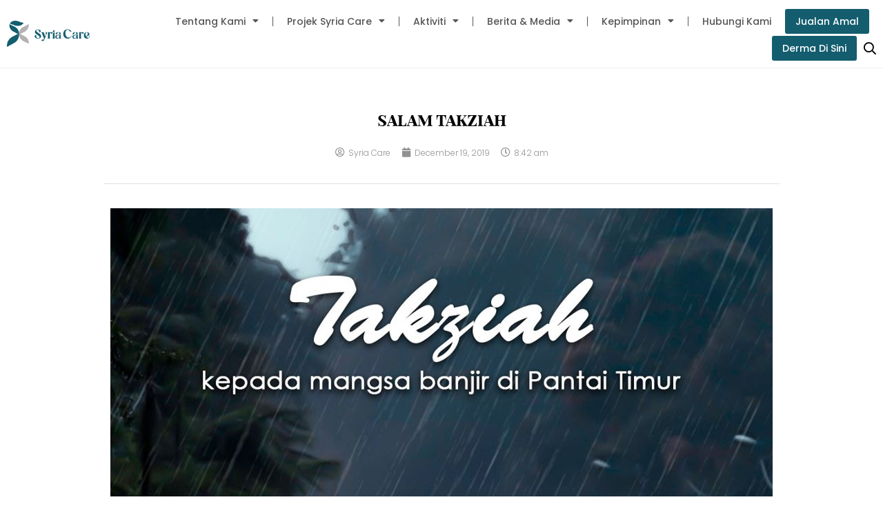

--- FILE ---
content_type: text/html; charset=UTF-8
request_url: https://syriacare.org.my/salam-takziah/
body_size: 28742
content:
<!DOCTYPE html>
<html lang="en-US">
<head>
<meta charset="UTF-8">
<meta name="viewport" content="width=device-width, initial-scale=1">
	 <link rel="profile" href="https://gmpg.org/xfn/11"> 
	 <title>SALAM TAKZIAH &#8211; Syria Care</title>
<meta name='robots' content='max-image-preview:large, max-snippet:-1, max-video-preview:-1' />
<link rel='dns-prefetch' href='//www.googletagmanager.com' />
<link rel="alternate" type="application/rss+xml" title="Syria Care &raquo; Feed" href="https://syriacare.org.my/feed/" />
<link rel="alternate" type="application/rss+xml" title="Syria Care &raquo; Comments Feed" href="https://syriacare.org.my/comments/feed/" />
<link rel="alternate" type="application/rss+xml" title="Syria Care &raquo; SALAM TAKZIAH Comments Feed" href="https://syriacare.org.my/salam-takziah/feed/" />
<script>
window._wpemojiSettings = {"baseUrl":"https:\/\/s.w.org\/images\/core\/emoji\/15.0.3\/72x72\/","ext":".png","svgUrl":"https:\/\/s.w.org\/images\/core\/emoji\/15.0.3\/svg\/","svgExt":".svg","source":{"concatemoji":"https:\/\/syriacare.org.my\/wp-includes\/js\/wp-emoji-release.min.js?ver=6.6.1"}};
/*! This file is auto-generated */
!function(i,n){var o,s,e;function c(e){try{var t={supportTests:e,timestamp:(new Date).valueOf()};sessionStorage.setItem(o,JSON.stringify(t))}catch(e){}}function p(e,t,n){e.clearRect(0,0,e.canvas.width,e.canvas.height),e.fillText(t,0,0);var t=new Uint32Array(e.getImageData(0,0,e.canvas.width,e.canvas.height).data),r=(e.clearRect(0,0,e.canvas.width,e.canvas.height),e.fillText(n,0,0),new Uint32Array(e.getImageData(0,0,e.canvas.width,e.canvas.height).data));return t.every(function(e,t){return e===r[t]})}function u(e,t,n){switch(t){case"flag":return n(e,"\ud83c\udff3\ufe0f\u200d\u26a7\ufe0f","\ud83c\udff3\ufe0f\u200b\u26a7\ufe0f")?!1:!n(e,"\ud83c\uddfa\ud83c\uddf3","\ud83c\uddfa\u200b\ud83c\uddf3")&&!n(e,"\ud83c\udff4\udb40\udc67\udb40\udc62\udb40\udc65\udb40\udc6e\udb40\udc67\udb40\udc7f","\ud83c\udff4\u200b\udb40\udc67\u200b\udb40\udc62\u200b\udb40\udc65\u200b\udb40\udc6e\u200b\udb40\udc67\u200b\udb40\udc7f");case"emoji":return!n(e,"\ud83d\udc26\u200d\u2b1b","\ud83d\udc26\u200b\u2b1b")}return!1}function f(e,t,n){var r="undefined"!=typeof WorkerGlobalScope&&self instanceof WorkerGlobalScope?new OffscreenCanvas(300,150):i.createElement("canvas"),a=r.getContext("2d",{willReadFrequently:!0}),o=(a.textBaseline="top",a.font="600 32px Arial",{});return e.forEach(function(e){o[e]=t(a,e,n)}),o}function t(e){var t=i.createElement("script");t.src=e,t.defer=!0,i.head.appendChild(t)}"undefined"!=typeof Promise&&(o="wpEmojiSettingsSupports",s=["flag","emoji"],n.supports={everything:!0,everythingExceptFlag:!0},e=new Promise(function(e){i.addEventListener("DOMContentLoaded",e,{once:!0})}),new Promise(function(t){var n=function(){try{var e=JSON.parse(sessionStorage.getItem(o));if("object"==typeof e&&"number"==typeof e.timestamp&&(new Date).valueOf()<e.timestamp+604800&&"object"==typeof e.supportTests)return e.supportTests}catch(e){}return null}();if(!n){if("undefined"!=typeof Worker&&"undefined"!=typeof OffscreenCanvas&&"undefined"!=typeof URL&&URL.createObjectURL&&"undefined"!=typeof Blob)try{var e="postMessage("+f.toString()+"("+[JSON.stringify(s),u.toString(),p.toString()].join(",")+"));",r=new Blob([e],{type:"text/javascript"}),a=new Worker(URL.createObjectURL(r),{name:"wpTestEmojiSupports"});return void(a.onmessage=function(e){c(n=e.data),a.terminate(),t(n)})}catch(e){}c(n=f(s,u,p))}t(n)}).then(function(e){for(var t in e)n.supports[t]=e[t],n.supports.everything=n.supports.everything&&n.supports[t],"flag"!==t&&(n.supports.everythingExceptFlag=n.supports.everythingExceptFlag&&n.supports[t]);n.supports.everythingExceptFlag=n.supports.everythingExceptFlag&&!n.supports.flag,n.DOMReady=!1,n.readyCallback=function(){n.DOMReady=!0}}).then(function(){return e}).then(function(){var e;n.supports.everything||(n.readyCallback(),(e=n.source||{}).concatemoji?t(e.concatemoji):e.wpemoji&&e.twemoji&&(t(e.twemoji),t(e.wpemoji)))}))}((window,document),window._wpemojiSettings);
</script>
<link rel='stylesheet' id='embed-pdf-viewer-css' href='https://syriacare.org.my/wp-content/plugins/embed-pdf-viewer/css/embed-pdf-viewer.css?ver=2.4.0' media='screen' />
<link rel='stylesheet' id='astra-theme-css-css' href='https://syriacare.org.my/wp-content/themes/astra/assets/css/minified/style.min.css?ver=4.7.3' media='all' />
<style id='astra-theme-css-inline-css'>
.ast-no-sidebar .entry-content .alignfull {margin-left: calc( -50vw + 50%);margin-right: calc( -50vw + 50%);max-width: 100vw;width: 100vw;}.ast-no-sidebar .entry-content .alignwide {margin-left: calc(-41vw + 50%);margin-right: calc(-41vw + 50%);max-width: unset;width: unset;}.ast-no-sidebar .entry-content .alignfull .alignfull,.ast-no-sidebar .entry-content .alignfull .alignwide,.ast-no-sidebar .entry-content .alignwide .alignfull,.ast-no-sidebar .entry-content .alignwide .alignwide,.ast-no-sidebar .entry-content .wp-block-column .alignfull,.ast-no-sidebar .entry-content .wp-block-column .alignwide{width: 100%;margin-left: auto;margin-right: auto;}.wp-block-gallery,.blocks-gallery-grid {margin: 0;}.wp-block-separator {max-width: 100px;}.wp-block-separator.is-style-wide,.wp-block-separator.is-style-dots {max-width: none;}.entry-content .has-2-columns .wp-block-column:first-child {padding-right: 10px;}.entry-content .has-2-columns .wp-block-column:last-child {padding-left: 10px;}@media (max-width: 782px) {.entry-content .wp-block-columns .wp-block-column {flex-basis: 100%;}.entry-content .has-2-columns .wp-block-column:first-child {padding-right: 0;}.entry-content .has-2-columns .wp-block-column:last-child {padding-left: 0;}}body .entry-content .wp-block-latest-posts {margin-left: 0;}body .entry-content .wp-block-latest-posts li {list-style: none;}.ast-no-sidebar .ast-container .entry-content .wp-block-latest-posts {margin-left: 0;}.ast-header-break-point .entry-content .alignwide {margin-left: auto;margin-right: auto;}.entry-content .blocks-gallery-item img {margin-bottom: auto;}.wp-block-pullquote {border-top: 4px solid #555d66;border-bottom: 4px solid #555d66;color: #40464d;}:root{--ast-post-nav-space:0;--ast-container-default-xlg-padding:6.67em;--ast-container-default-lg-padding:5.67em;--ast-container-default-slg-padding:4.34em;--ast-container-default-md-padding:3.34em;--ast-container-default-sm-padding:6.67em;--ast-container-default-xs-padding:2.4em;--ast-container-default-xxs-padding:1.4em;--ast-code-block-background:#EEEEEE;--ast-comment-inputs-background:#FAFAFA;--ast-normal-container-width:1200px;--ast-narrow-container-width:750px;--ast-blog-title-font-weight:normal;--ast-blog-meta-weight:inherit;}html{font-size:93.75%;}a,.page-title{color:var(--ast-global-color-1);}a:hover,a:focus{color:#db2127;}body,button,input,select,textarea,.ast-button,.ast-custom-button{font-family:-apple-system,BlinkMacSystemFont,Segoe UI,Roboto,Oxygen-Sans,Ubuntu,Cantarell,Helvetica Neue,sans-serif;font-weight:inherit;font-size:15px;font-size:1rem;line-height:var(--ast-body-line-height,1.65em);}blockquote{color:var(--ast-global-color-2);}.site-title{font-size:35px;font-size:2.3333333333333rem;display:none;}header .custom-logo-link img{max-width:200px;}.astra-logo-svg{width:200px;}.site-header .site-description{font-size:15px;font-size:1rem;display:none;}.entry-title{font-size:30px;font-size:2rem;}.archive .ast-article-post .ast-article-inner,.blog .ast-article-post .ast-article-inner,.archive .ast-article-post .ast-article-inner:hover,.blog .ast-article-post .ast-article-inner:hover{overflow:hidden;}h1,.entry-content h1,.entry-content h1 a{font-size:48px;font-size:3.2rem;line-height:1.4em;}h2,.entry-content h2,.entry-content h2 a{font-size:42px;font-size:2.8rem;line-height:1.3em;}h3,.entry-content h3,.entry-content h3 a{font-size:30px;font-size:2rem;line-height:1.3em;}h4,.entry-content h4,.entry-content h4 a{font-size:24px;font-size:1.6rem;line-height:1.2em;}h5,.entry-content h5,.entry-content h5 a{font-size:20px;font-size:1.3333333333333rem;line-height:1.2em;}h6,.entry-content h6,.entry-content h6 a{font-size:16px;font-size:1.0666666666667rem;line-height:1.25em;}::selection{background-color:#db2127;color:#ffffff;}body,h1,.entry-title a,.entry-content h1,.entry-content h1 a,h2,.entry-content h2,.entry-content h2 a,h3,.entry-content h3,.entry-content h3 a,h4,.entry-content h4,.entry-content h4 a,h5,.entry-content h5,.entry-content h5 a,h6,.entry-content h6,.entry-content h6 a{color:var(--ast-global-color-2);}.tagcloud a:hover,.tagcloud a:focus,.tagcloud a.current-item{color:#ffffff;border-color:var(--ast-global-color-1);background-color:var(--ast-global-color-1);}input:focus,input[type="text"]:focus,input[type="email"]:focus,input[type="url"]:focus,input[type="password"]:focus,input[type="reset"]:focus,input[type="search"]:focus,textarea:focus{border-color:var(--ast-global-color-1);}input[type="radio"]:checked,input[type=reset],input[type="checkbox"]:checked,input[type="checkbox"]:hover:checked,input[type="checkbox"]:focus:checked,input[type=range]::-webkit-slider-thumb{border-color:var(--ast-global-color-1);background-color:var(--ast-global-color-1);box-shadow:none;}.site-footer a:hover + .post-count,.site-footer a:focus + .post-count{background:var(--ast-global-color-1);border-color:var(--ast-global-color-1);}.single .nav-links .nav-previous,.single .nav-links .nav-next{color:var(--ast-global-color-1);}.entry-meta,.entry-meta *{line-height:1.45;color:var(--ast-global-color-1);}.entry-meta a:not(.ast-button):hover,.entry-meta a:not(.ast-button):hover *,.entry-meta a:not(.ast-button):focus,.entry-meta a:not(.ast-button):focus *,.page-links > .page-link,.page-links .page-link:hover,.post-navigation a:hover{color:#db2127;}#cat option,.secondary .calendar_wrap thead a,.secondary .calendar_wrap thead a:visited{color:var(--ast-global-color-1);}.secondary .calendar_wrap #today,.ast-progress-val span{background:var(--ast-global-color-1);}.secondary a:hover + .post-count,.secondary a:focus + .post-count{background:var(--ast-global-color-1);border-color:var(--ast-global-color-1);}.calendar_wrap #today > a{color:#ffffff;}.page-links .page-link,.single .post-navigation a{color:var(--ast-global-color-1);}.ast-search-menu-icon .search-form button.search-submit{padding:0 4px;}.ast-search-menu-icon form.search-form{padding-right:0;}.ast-header-search .ast-search-menu-icon.ast-dropdown-active .search-form,.ast-header-search .ast-search-menu-icon.ast-dropdown-active .search-field:focus{transition:all 0.2s;}.search-form input.search-field:focus{outline:none;}.widget-title,.widget .wp-block-heading{font-size:21px;font-size:1.4rem;color:var(--ast-global-color-2);}.ast-search-menu-icon.slide-search a:focus-visible:focus-visible,.astra-search-icon:focus-visible,#close:focus-visible,a:focus-visible,.ast-menu-toggle:focus-visible,.site .skip-link:focus-visible,.wp-block-loginout input:focus-visible,.wp-block-search.wp-block-search__button-inside .wp-block-search__inside-wrapper,.ast-header-navigation-arrow:focus-visible,.woocommerce .wc-proceed-to-checkout > .checkout-button:focus-visible,.woocommerce .woocommerce-MyAccount-navigation ul li a:focus-visible,.ast-orders-table__row .ast-orders-table__cell:focus-visible,.woocommerce .woocommerce-order-details .order-again > .button:focus-visible,.woocommerce .woocommerce-message a.button.wc-forward:focus-visible,.woocommerce #minus_qty:focus-visible,.woocommerce #plus_qty:focus-visible,a#ast-apply-coupon:focus-visible,.woocommerce .woocommerce-info a:focus-visible,.woocommerce .astra-shop-summary-wrap a:focus-visible,.woocommerce a.wc-forward:focus-visible,#ast-apply-coupon:focus-visible,.woocommerce-js .woocommerce-mini-cart-item a.remove:focus-visible,#close:focus-visible,.button.search-submit:focus-visible,#search_submit:focus,.normal-search:focus-visible,.ast-header-account-wrap:focus-visible{outline-style:dotted;outline-color:inherit;outline-width:thin;}input:focus,input[type="text"]:focus,input[type="email"]:focus,input[type="url"]:focus,input[type="password"]:focus,input[type="reset"]:focus,input[type="search"]:focus,input[type="number"]:focus,textarea:focus,.wp-block-search__input:focus,[data-section="section-header-mobile-trigger"] .ast-button-wrap .ast-mobile-menu-trigger-minimal:focus,.ast-mobile-popup-drawer.active .menu-toggle-close:focus,.woocommerce-ordering select.orderby:focus,#ast-scroll-top:focus,#coupon_code:focus,.woocommerce-page #comment:focus,.woocommerce #reviews #respond input#submit:focus,.woocommerce a.add_to_cart_button:focus,.woocommerce .button.single_add_to_cart_button:focus,.woocommerce .woocommerce-cart-form button:focus,.woocommerce .woocommerce-cart-form__cart-item .quantity .qty:focus,.woocommerce .woocommerce-billing-fields .woocommerce-billing-fields__field-wrapper .woocommerce-input-wrapper > .input-text:focus,.woocommerce #order_comments:focus,.woocommerce #place_order:focus,.woocommerce .woocommerce-address-fields .woocommerce-address-fields__field-wrapper .woocommerce-input-wrapper > .input-text:focus,.woocommerce .woocommerce-MyAccount-content form button:focus,.woocommerce .woocommerce-MyAccount-content .woocommerce-EditAccountForm .woocommerce-form-row .woocommerce-Input.input-text:focus,.woocommerce .ast-woocommerce-container .woocommerce-pagination ul.page-numbers li a:focus,body #content .woocommerce form .form-row .select2-container--default .select2-selection--single:focus,#ast-coupon-code:focus,.woocommerce.woocommerce-js .quantity input[type=number]:focus,.woocommerce-js .woocommerce-mini-cart-item .quantity input[type=number]:focus,.woocommerce p#ast-coupon-trigger:focus{border-style:dotted;border-color:inherit;border-width:thin;}input{outline:none;}.woocommerce-js input[type=text]:focus,.woocommerce-js input[type=email]:focus,.woocommerce-js textarea:focus,input[type=number]:focus,.comments-area textarea#comment:focus,.comments-area textarea#comment:active,.comments-area .ast-comment-formwrap input[type="text"]:focus,.comments-area .ast-comment-formwrap input[type="text"]:active{outline-style:disable;outline-color:inherit;outline-width:thin;}.main-header-menu .menu-link,.ast-header-custom-item a{color:var(--ast-global-color-2);}.main-header-menu .menu-item:hover > .menu-link,.main-header-menu .menu-item:hover > .ast-menu-toggle,.main-header-menu .ast-masthead-custom-menu-items a:hover,.main-header-menu .menu-item.focus > .menu-link,.main-header-menu .menu-item.focus > .ast-menu-toggle,.main-header-menu .current-menu-item > .menu-link,.main-header-menu .current-menu-ancestor > .menu-link,.main-header-menu .current-menu-item > .ast-menu-toggle,.main-header-menu .current-menu-ancestor > .ast-menu-toggle{color:var(--ast-global-color-1);}.header-main-layout-3 .ast-main-header-bar-alignment{margin-right:auto;}.header-main-layout-2 .site-header-section-left .ast-site-identity{text-align:left;}body .ast-oembed-container *{position:absolute;top:0;width:100%;height:100%;left:0;}body .wp-block-embed-pocket-casts .ast-oembed-container *{position:unset;}.ast-header-break-point .ast-mobile-menu-buttons-minimal.menu-toggle{background:transparent;color:#2bb56d;}.ast-header-break-point .ast-mobile-menu-buttons-outline.menu-toggle{background:transparent;border:1px solid #2bb56d;color:#2bb56d;}.ast-header-break-point .ast-mobile-menu-buttons-fill.menu-toggle{background:#2bb56d;color:#ffffff;}.ast-single-post-featured-section + article {margin-top: 2em;}.site-content .ast-single-post-featured-section img {width: 100%;overflow: hidden;object-fit: cover;}.site > .ast-single-related-posts-container {margin-top: 0;}@media (min-width: 769px) {.ast-desktop .ast-container--narrow {max-width: var(--ast-narrow-container-width);margin: 0 auto;}}.ast-page-builder-template .hentry {margin: 0;}.ast-page-builder-template .site-content > .ast-container {max-width: 100%;padding: 0;}.ast-page-builder-template .site .site-content #primary {padding: 0;margin: 0;}.ast-page-builder-template .no-results {text-align: center;margin: 4em auto;}.ast-page-builder-template .ast-pagination {padding: 2em;}.ast-page-builder-template .entry-header.ast-no-title.ast-no-thumbnail {margin-top: 0;}.ast-page-builder-template .entry-header.ast-header-without-markup {margin-top: 0;margin-bottom: 0;}.ast-page-builder-template .entry-header.ast-no-title.ast-no-meta {margin-bottom: 0;}.ast-page-builder-template.single .post-navigation {padding-bottom: 2em;}.ast-page-builder-template.single-post .site-content > .ast-container {max-width: 100%;}.ast-page-builder-template .entry-header {margin-top: 4em;margin-left: auto;margin-right: auto;padding-left: 20px;padding-right: 20px;}.single.ast-page-builder-template .entry-header {padding-left: 20px;padding-right: 20px;}.ast-page-builder-template .ast-archive-description {margin: 4em auto 0;padding-left: 20px;padding-right: 20px;}.ast-page-builder-template.ast-no-sidebar .entry-content .alignwide {margin-left: 0;margin-right: 0;}.footer-adv .footer-adv-overlay{border-top-style:solid;border-top-color:#7a7a7a;}@media( max-width: 420px ) {.single .nav-links .nav-previous,.single .nav-links .nav-next {width: 100%;text-align: center;}}.wp-block-buttons.aligncenter{justify-content:center;}@media (max-width:782px){.entry-content .wp-block-columns .wp-block-column{margin-left:0px;}}.wp-block-image.aligncenter{margin-left:auto;margin-right:auto;}.wp-block-table.aligncenter{margin-left:auto;margin-right:auto;}.wp-block-buttons .wp-block-button.is-style-outline .wp-block-button__link.wp-element-button,.ast-outline-button,.wp-block-uagb-buttons-child .uagb-buttons-repeater.ast-outline-button{border-color:#2bb56d;border-top-width:2px;border-right-width:2px;border-bottom-width:2px;border-left-width:2px;font-family:inherit;font-weight:inherit;line-height:1em;border-top-left-radius:3px;border-top-right-radius:3px;border-bottom-right-radius:3px;border-bottom-left-radius:3px;}.wp-block-button .wp-block-button__link.wp-element-button.is-style-outline:not(.has-background),.wp-block-button.is-style-outline>.wp-block-button__link.wp-element-button:not(.has-background),.ast-outline-button{background-color:#2bb56d;}.entry-content[ast-blocks-layout] > figure{margin-bottom:1em;}@media (max-width:768px){.ast-separate-container #primary,.ast-separate-container #secondary{padding:1.5em 0;}#primary,#secondary{padding:1.5em 0;margin:0;}.ast-left-sidebar #content > .ast-container{display:flex;flex-direction:column-reverse;width:100%;}.ast-separate-container .ast-article-post,.ast-separate-container .ast-article-single{padding:1.5em 2.14em;}.ast-author-box img.avatar{margin:20px 0 0 0;}}@media (min-width:769px){.ast-separate-container.ast-right-sidebar #primary,.ast-separate-container.ast-left-sidebar #primary{border:0;}.search-no-results.ast-separate-container #primary{margin-bottom:4em;}}.menu-toggle,button,.ast-button,.ast-custom-button,.button,input#submit,input[type="button"],input[type="submit"],input[type="reset"]{color:#ffffff;border-color:#2bb56d;background-color:#2bb56d;border-top-left-radius:3px;border-top-right-radius:3px;border-bottom-right-radius:3px;border-bottom-left-radius:3px;padding-top:10px;padding-right:20px;padding-bottom:10px;padding-left:20px;font-family:inherit;font-weight:inherit;}button:focus,.menu-toggle:hover,button:hover,.ast-button:hover,.ast-custom-button:hover .button:hover,.ast-custom-button:hover,input[type=reset]:hover,input[type=reset]:focus,input#submit:hover,input#submit:focus,input[type="button"]:hover,input[type="button"]:focus,input[type="submit"]:hover,input[type="submit"]:focus{color:#ffffff;background-color:#db2127;border-color:#db2127;}@media (max-width:768px){.ast-mobile-header-stack .main-header-bar .ast-search-menu-icon{display:inline-block;}.ast-header-break-point.ast-header-custom-item-outside .ast-mobile-header-stack .main-header-bar .ast-search-icon{margin:0;}.ast-comment-avatar-wrap img{max-width:2.5em;}.ast-comment-meta{padding:0 1.8888em 1.3333em;}.ast-separate-container .ast-comment-list li.depth-1{padding:1.5em 2.14em;}.ast-separate-container .comment-respond{padding:2em 2.14em;}}@media (min-width:544px){.ast-container{max-width:100%;}}@media (max-width:544px){.ast-separate-container .ast-article-post,.ast-separate-container .ast-article-single,.ast-separate-container .comments-title,.ast-separate-container .ast-archive-description{padding:1.5em 1em;}.ast-separate-container #content .ast-container{padding-left:0.54em;padding-right:0.54em;}.ast-separate-container .ast-comment-list .bypostauthor{padding:.5em;}.ast-search-menu-icon.ast-dropdown-active .search-field{width:170px;}.site-branding img,.site-header .site-logo-img .custom-logo-link img{max-width:100%;}} #ast-mobile-header .ast-site-header-cart-li a{pointer-events:none;} #ast-desktop-header .ast-site-header-cart-li a{pointer-events:none;}@media (min-width:545px){.ast-page-builder-template .comments-area,.single.ast-page-builder-template .entry-header,.single.ast-page-builder-template .post-navigation,.single.ast-page-builder-template .ast-single-related-posts-container{max-width:1240px;margin-left:auto;margin-right:auto;}}.ast-no-sidebar.ast-separate-container .entry-content .alignfull {margin-left: -6.67em;margin-right: -6.67em;width: auto;}@media (max-width: 1200px) {.ast-no-sidebar.ast-separate-container .entry-content .alignfull {margin-left: -2.4em;margin-right: -2.4em;}}@media (max-width: 768px) {.ast-no-sidebar.ast-separate-container .entry-content .alignfull {margin-left: -2.14em;margin-right: -2.14em;}}@media (max-width: 544px) {.ast-no-sidebar.ast-separate-container .entry-content .alignfull {margin-left: -1em;margin-right: -1em;}}.ast-no-sidebar.ast-separate-container .entry-content .alignwide {margin-left: -20px;margin-right: -20px;}.ast-no-sidebar.ast-separate-container .entry-content .wp-block-column .alignfull,.ast-no-sidebar.ast-separate-container .entry-content .wp-block-column .alignwide {margin-left: auto;margin-right: auto;width: 100%;}@media (max-width:768px){.site-title{display:none;}.site-header .site-description{display:none;}h1,.entry-content h1,.entry-content h1 a{font-size:30px;}h2,.entry-content h2,.entry-content h2 a{font-size:25px;}h3,.entry-content h3,.entry-content h3 a{font-size:20px;}}@media (max-width:544px){.site-title{display:none;}.site-header .site-description{display:none;}h1,.entry-content h1,.entry-content h1 a{font-size:30px;}h2,.entry-content h2,.entry-content h2 a{font-size:25px;}h3,.entry-content h3,.entry-content h3 a{font-size:20px;}}@media (max-width:768px){html{font-size:85.5%;}}@media (max-width:544px){html{font-size:85.5%;}}@media (min-width:769px){.ast-container{max-width:1240px;}}@font-face {font-family: "Astra";src: url(https://syriacare.org.my/wp-content/themes/astra/assets/fonts/astra.woff) format("woff"),url(https://syriacare.org.my/wp-content/themes/astra/assets/fonts/astra.ttf) format("truetype"),url(https://syriacare.org.my/wp-content/themes/astra/assets/fonts/astra.svg#astra) format("svg");font-weight: normal;font-style: normal;font-display: fallback;}@media (max-width:921px) {.main-header-bar .main-header-bar-navigation{display:none;}}.ast-desktop .main-header-menu.submenu-with-border .sub-menu,.ast-desktop .main-header-menu.submenu-with-border .astra-full-megamenu-wrapper{border-color:#eaeaea;}.ast-desktop .main-header-menu.submenu-with-border .sub-menu{border-top-width:1px;border-right-width:1px;border-left-width:1px;border-bottom-width:1px;border-style:solid;}.ast-desktop .main-header-menu.submenu-with-border .sub-menu .sub-menu{top:-1px;}.ast-desktop .main-header-menu.submenu-with-border .sub-menu .menu-link,.ast-desktop .main-header-menu.submenu-with-border .children .menu-link{border-bottom-width:1px;border-style:solid;border-color:#eaeaea;}@media (min-width:769px){.main-header-menu .sub-menu .menu-item.ast-left-align-sub-menu:hover > .sub-menu,.main-header-menu .sub-menu .menu-item.ast-left-align-sub-menu.focus > .sub-menu{margin-left:-2px;}}.site .comments-area{padding-bottom:3em;}.ast-header-break-point.ast-header-custom-item-inside .main-header-bar .main-header-bar-navigation .ast-search-icon {display: none;}.ast-header-break-point.ast-header-custom-item-inside .main-header-bar .ast-search-menu-icon .search-form {padding: 0;display: block;overflow: hidden;}.ast-header-break-point .ast-header-custom-item .widget:last-child {margin-bottom: 1em;}.ast-header-custom-item .widget {margin: 0.5em;display: inline-block;vertical-align: middle;}.ast-header-custom-item .widget p {margin-bottom: 0;}.ast-header-custom-item .widget li {width: auto;}.ast-header-custom-item-inside .button-custom-menu-item .menu-link {display: none;}.ast-header-custom-item-inside.ast-header-break-point .button-custom-menu-item .ast-custom-button-link {display: none;}.ast-header-custom-item-inside.ast-header-break-point .button-custom-menu-item .menu-link {display: block;}.ast-header-break-point.ast-header-custom-item-outside .main-header-bar .ast-search-icon {margin-right: 1em;}.ast-header-break-point.ast-header-custom-item-inside .main-header-bar .ast-search-menu-icon .search-field,.ast-header-break-point.ast-header-custom-item-inside .main-header-bar .ast-search-menu-icon.ast-inline-search .search-field {width: 100%;padding-right: 5.5em;}.ast-header-break-point.ast-header-custom-item-inside .main-header-bar .ast-search-menu-icon .search-submit {display: block;position: absolute;height: 100%;top: 0;right: 0;padding: 0 1em;border-radius: 0;}.ast-header-break-point .ast-header-custom-item .ast-masthead-custom-menu-items {padding-left: 20px;padding-right: 20px;margin-bottom: 1em;margin-top: 1em;}.ast-header-custom-item-inside.ast-header-break-point .button-custom-menu-item {padding-left: 0;padding-right: 0;margin-top: 0;margin-bottom: 0;}.astra-icon-down_arrow::after {content: "\e900";font-family: Astra;}.astra-icon-close::after {content: "\e5cd";font-family: Astra;}.astra-icon-drag_handle::after {content: "\e25d";font-family: Astra;}.astra-icon-format_align_justify::after {content: "\e235";font-family: Astra;}.astra-icon-menu::after {content: "\e5d2";font-family: Astra;}.astra-icon-reorder::after {content: "\e8fe";font-family: Astra;}.astra-icon-search::after {content: "\e8b6";font-family: Astra;}.astra-icon-zoom_in::after {content: "\e56b";font-family: Astra;}.astra-icon-check-circle::after {content: "\e901";font-family: Astra;}.astra-icon-shopping-cart::after {content: "\f07a";font-family: Astra;}.astra-icon-shopping-bag::after {content: "\f290";font-family: Astra;}.astra-icon-shopping-basket::after {content: "\f291";font-family: Astra;}.astra-icon-circle-o::after {content: "\e903";font-family: Astra;}.astra-icon-certificate::after {content: "\e902";font-family: Astra;}blockquote {padding: 1.2em;}:root .has-ast-global-color-0-color{color:var(--ast-global-color-0);}:root .has-ast-global-color-0-background-color{background-color:var(--ast-global-color-0);}:root .wp-block-button .has-ast-global-color-0-color{color:var(--ast-global-color-0);}:root .wp-block-button .has-ast-global-color-0-background-color{background-color:var(--ast-global-color-0);}:root .has-ast-global-color-1-color{color:var(--ast-global-color-1);}:root .has-ast-global-color-1-background-color{background-color:var(--ast-global-color-1);}:root .wp-block-button .has-ast-global-color-1-color{color:var(--ast-global-color-1);}:root .wp-block-button .has-ast-global-color-1-background-color{background-color:var(--ast-global-color-1);}:root .has-ast-global-color-2-color{color:var(--ast-global-color-2);}:root .has-ast-global-color-2-background-color{background-color:var(--ast-global-color-2);}:root .wp-block-button .has-ast-global-color-2-color{color:var(--ast-global-color-2);}:root .wp-block-button .has-ast-global-color-2-background-color{background-color:var(--ast-global-color-2);}:root .has-ast-global-color-3-color{color:var(--ast-global-color-3);}:root .has-ast-global-color-3-background-color{background-color:var(--ast-global-color-3);}:root .wp-block-button .has-ast-global-color-3-color{color:var(--ast-global-color-3);}:root .wp-block-button .has-ast-global-color-3-background-color{background-color:var(--ast-global-color-3);}:root .has-ast-global-color-4-color{color:var(--ast-global-color-4);}:root .has-ast-global-color-4-background-color{background-color:var(--ast-global-color-4);}:root .wp-block-button .has-ast-global-color-4-color{color:var(--ast-global-color-4);}:root .wp-block-button .has-ast-global-color-4-background-color{background-color:var(--ast-global-color-4);}:root .has-ast-global-color-5-color{color:var(--ast-global-color-5);}:root .has-ast-global-color-5-background-color{background-color:var(--ast-global-color-5);}:root .wp-block-button .has-ast-global-color-5-color{color:var(--ast-global-color-5);}:root .wp-block-button .has-ast-global-color-5-background-color{background-color:var(--ast-global-color-5);}:root .has-ast-global-color-6-color{color:var(--ast-global-color-6);}:root .has-ast-global-color-6-background-color{background-color:var(--ast-global-color-6);}:root .wp-block-button .has-ast-global-color-6-color{color:var(--ast-global-color-6);}:root .wp-block-button .has-ast-global-color-6-background-color{background-color:var(--ast-global-color-6);}:root .has-ast-global-color-7-color{color:var(--ast-global-color-7);}:root .has-ast-global-color-7-background-color{background-color:var(--ast-global-color-7);}:root .wp-block-button .has-ast-global-color-7-color{color:var(--ast-global-color-7);}:root .wp-block-button .has-ast-global-color-7-background-color{background-color:var(--ast-global-color-7);}:root .has-ast-global-color-8-color{color:var(--ast-global-color-8);}:root .has-ast-global-color-8-background-color{background-color:var(--ast-global-color-8);}:root .wp-block-button .has-ast-global-color-8-color{color:var(--ast-global-color-8);}:root .wp-block-button .has-ast-global-color-8-background-color{background-color:var(--ast-global-color-8);}:root{--ast-global-color-0:#000000;--ast-global-color-1:#333333;--ast-global-color-2:#565656;--ast-global-color-3:#4B4F58;--ast-global-color-4:#F5F5F5;--ast-global-color-5:#FFFFFF;--ast-global-color-6:#F2F5F7;--ast-global-color-7:#424242;--ast-global-color-8:#000000;}:root {--ast-border-color : #dddddd;}.ast-breadcrumbs .trail-browse,.ast-breadcrumbs .trail-items,.ast-breadcrumbs .trail-items li{display:inline-block;margin:0;padding:0;border:none;background:inherit;text-indent:0;text-decoration:none;}.ast-breadcrumbs .trail-browse{font-size:inherit;font-style:inherit;font-weight:inherit;color:inherit;}.ast-breadcrumbs .trail-items{list-style:none;}.trail-items li::after{padding:0 0.3em;content:"\00bb";}.trail-items li:last-of-type::after{display:none;}h1,.entry-content h1,h2,.entry-content h2,h3,.entry-content h3,h4,.entry-content h4,h5,.entry-content h5,h6,.entry-content h6{color:var(--ast-global-color-0);}.elementor-posts-container [CLASS*="ast-width-"]{width:100%;}.elementor-template-full-width .ast-container{display:block;}.elementor-screen-only,.screen-reader-text,.screen-reader-text span,.ui-helper-hidden-accessible{top:0 !important;}@media (max-width:544px){.elementor-element .elementor-wc-products .woocommerce[class*="columns-"] ul.products li.product{width:auto;margin:0;}.elementor-element .woocommerce .woocommerce-result-count{float:none;}}.ast-header-break-point .main-header-bar{border-bottom-width:1px;}@media (min-width:769px){.main-header-bar{border-bottom-width:1px;}}.ast-flex{-webkit-align-content:center;-ms-flex-line-pack:center;align-content:center;-webkit-box-align:center;-webkit-align-items:center;-moz-box-align:center;-ms-flex-align:center;align-items:center;}.main-header-bar{padding:1em 0;}.ast-site-identity{padding:0;}.header-main-layout-1 .ast-flex.main-header-container, .header-main-layout-3 .ast-flex.main-header-container{-webkit-align-content:center;-ms-flex-line-pack:center;align-content:center;-webkit-box-align:center;-webkit-align-items:center;-moz-box-align:center;-ms-flex-align:center;align-items:center;}.header-main-layout-1 .ast-flex.main-header-container, .header-main-layout-3 .ast-flex.main-header-container{-webkit-align-content:center;-ms-flex-line-pack:center;align-content:center;-webkit-box-align:center;-webkit-align-items:center;-moz-box-align:center;-ms-flex-align:center;align-items:center;}.main-header-menu .sub-menu .menu-item.menu-item-has-children > .menu-link:after{position:absolute;right:1em;top:50%;transform:translate(0,-50%) rotate(270deg);}.ast-header-break-point .main-header-bar .main-header-bar-navigation .page_item_has_children > .ast-menu-toggle::before, .ast-header-break-point .main-header-bar .main-header-bar-navigation .menu-item-has-children > .ast-menu-toggle::before, .ast-mobile-popup-drawer .main-header-bar-navigation .menu-item-has-children>.ast-menu-toggle::before, .ast-header-break-point .ast-mobile-header-wrap .main-header-bar-navigation .menu-item-has-children > .ast-menu-toggle::before{font-weight:bold;content:"\e900";font-family:Astra;text-decoration:inherit;display:inline-block;}.ast-header-break-point .main-navigation ul.sub-menu .menu-item .menu-link:before{content:"\e900";font-family:Astra;font-size:.65em;text-decoration:inherit;display:inline-block;transform:translate(0, -2px) rotateZ(270deg);margin-right:5px;}.widget_search .search-form:after{font-family:Astra;font-size:1.2em;font-weight:normal;content:"\e8b6";position:absolute;top:50%;right:15px;transform:translate(0, -50%);}.astra-search-icon::before{content:"\e8b6";font-family:Astra;font-style:normal;font-weight:normal;text-decoration:inherit;text-align:center;-webkit-font-smoothing:antialiased;-moz-osx-font-smoothing:grayscale;z-index:3;}.main-header-bar .main-header-bar-navigation .page_item_has_children > a:after, .main-header-bar .main-header-bar-navigation .menu-item-has-children > a:after, .menu-item-has-children .ast-header-navigation-arrow:after{content:"\e900";display:inline-block;font-family:Astra;font-size:.6rem;font-weight:bold;text-rendering:auto;-webkit-font-smoothing:antialiased;-moz-osx-font-smoothing:grayscale;margin-left:10px;line-height:normal;}.menu-item-has-children .sub-menu .ast-header-navigation-arrow:after{margin-left:0;}.ast-mobile-popup-drawer .main-header-bar-navigation .ast-submenu-expanded>.ast-menu-toggle::before{transform:rotateX(180deg);}.ast-header-break-point .main-header-bar-navigation .menu-item-has-children > .menu-link:after{display:none;}@media (min-width:769px){.ast-builder-menu .main-navigation > ul > li:last-child a{margin-right:0;}}.ast-separate-container .ast-article-inner{background-color:transparent;background-image:none;}.ast-separate-container .ast-article-post{background-color:var(--ast-global-color-5);background-image:none;}@media (max-width:768px){.ast-separate-container .ast-article-post{background-color:var(--ast-global-color-5);background-image:none;}}@media (max-width:544px){.ast-separate-container .ast-article-post{background-color:var(--ast-global-color-5);background-image:none;}}.ast-separate-container .ast-article-single:not(.ast-related-post), .woocommerce.ast-separate-container .ast-woocommerce-container, .ast-separate-container .error-404, .ast-separate-container .no-results, .single.ast-separate-container  .ast-author-meta, .ast-separate-container .related-posts-title-wrapper,.ast-separate-container .comments-count-wrapper, .ast-box-layout.ast-plain-container .site-content,.ast-padded-layout.ast-plain-container .site-content, .ast-separate-container .ast-archive-description, .ast-separate-container .comments-area .comment-respond, .ast-separate-container .comments-area .ast-comment-list li, .ast-separate-container .comments-area .comments-title{background-color:var(--ast-global-color-5);background-image:none;}@media (max-width:768px){.ast-separate-container .ast-article-single:not(.ast-related-post), .woocommerce.ast-separate-container .ast-woocommerce-container, .ast-separate-container .error-404, .ast-separate-container .no-results, .single.ast-separate-container  .ast-author-meta, .ast-separate-container .related-posts-title-wrapper,.ast-separate-container .comments-count-wrapper, .ast-box-layout.ast-plain-container .site-content,.ast-padded-layout.ast-plain-container .site-content, .ast-separate-container .ast-archive-description{background-color:var(--ast-global-color-5);background-image:none;}}@media (max-width:544px){.ast-separate-container .ast-article-single:not(.ast-related-post), .woocommerce.ast-separate-container .ast-woocommerce-container, .ast-separate-container .error-404, .ast-separate-container .no-results, .single.ast-separate-container  .ast-author-meta, .ast-separate-container .related-posts-title-wrapper,.ast-separate-container .comments-count-wrapper, .ast-box-layout.ast-plain-container .site-content,.ast-padded-layout.ast-plain-container .site-content, .ast-separate-container .ast-archive-description{background-color:var(--ast-global-color-5);background-image:none;}}.ast-separate-container.ast-two-container #secondary .widget{background-color:var(--ast-global-color-5);background-image:none;}@media (max-width:768px){.ast-separate-container.ast-two-container #secondary .widget{background-color:var(--ast-global-color-5);background-image:none;}}@media (max-width:544px){.ast-separate-container.ast-two-container #secondary .widget{background-color:var(--ast-global-color-5);background-image:none;}}:root{--e-global-color-astglobalcolor0:#000000;--e-global-color-astglobalcolor1:#333333;--e-global-color-astglobalcolor2:#565656;--e-global-color-astglobalcolor3:#4B4F58;--e-global-color-astglobalcolor4:#F5F5F5;--e-global-color-astglobalcolor5:#FFFFFF;--e-global-color-astglobalcolor6:#F2F5F7;--e-global-color-astglobalcolor7:#424242;--e-global-color-astglobalcolor8:#000000;}.woocommerce-js .woocommerce-mini-cart{margin-inline-start:0;list-style:none;padding:1.3em;flex:1;overflow:auto;position:relative;}.woocommerce-js .widget_shopping_cart_content ul li.mini_cart_item{min-height:60px;padding-top:1.2em;padding-bottom:1.2em;padding-left:5em;padding-right:0;}.woocommerce-js .woocommerce-mini-cart-item .ast-mini-cart-price-wrap{float:right;margin-top:0.5em;position:absolute;left:auto;right:0;top:3.5em;}.woocommerce-js .widget_shopping_cart_content a.remove{position:absolute;left:auto;right:0;}.woocommerce-js .woocommerce-mini-cart__total{display:flex;justify-content:space-between;padding:0.7em 0;margin-bottom:0;font-size:16px;border-top:1px solid var(--ast-border-color);border-bottom:1px solid var(--ast-border-color);}.woocommerce-mini-cart__buttons{display:flex;flex-direction:column;gap:20px;padding-top:1.34em;}.woocommerce-mini-cart__buttons .button{text-align:center;font-weight:500;font-size:16px;}.woocommerce-js ul.product_list_widget li a img{top:52%;}.ast-mini-cart-empty .ast-mini-cart-message{display:none;}.comment-reply-title{font-size:24px;font-size:1.6rem;}.ast-comment-meta{line-height:1.666666667;color:var(--ast-global-color-1);font-size:12px;font-size:0.8rem;}.ast-comment-list #cancel-comment-reply-link{font-size:15px;font-size:1rem;}.comments-count-wrapper {padding: 2em 0;}.comments-count-wrapper .comments-title {font-weight: normal;word-wrap: break-word;}.ast-comment-list {margin: 0;word-wrap: break-word;padding-bottom: 0.5em;list-style: none;}.site-content article .comments-area {border-top: 1px solid var(--ast-single-post-border,var(--ast-border-color));}.ast-comment-list li {list-style: none;}.ast-comment-list li.depth-1 .ast-comment,.ast-comment-list li.depth-2 .ast-comment {border-bottom: 1px solid #eeeeee;}.ast-comment-list .comment-respond {padding: 1em 0;border-bottom: 1px solid #dddddd;}.ast-comment-list .comment-respond .comment-reply-title {margin-top: 0;padding-top: 0;}.ast-comment-list .comment-respond p {margin-bottom: .5em;}.ast-comment-list .ast-comment-edit-reply-wrap {-js-display: flex;display: flex;justify-content: flex-end;}.ast-comment-list .ast-edit-link {flex: 1;}.ast-comment-list .comment-awaiting-moderation {margin-bottom: 0;}.ast-comment {padding: 1em 0 ;}.ast-comment-avatar-wrap img {border-radius: 50%;}.ast-comment-content {clear: both;}.ast-comment-cite-wrap {text-align: left;}.ast-comment-cite-wrap cite {font-style: normal;}.comment-reply-title {padding-top: 1em;font-weight: normal;line-height: 1.65;}.ast-comment-meta {margin-bottom: 0.5em;}.comments-area {border-top: 1px solid #eeeeee;margin-top: 2em;}.comments-area .comment-form-comment {width: 100%;border: none;margin: 0;padding: 0;}.comments-area .comment-notes,.comments-area .comment-textarea,.comments-area .form-allowed-tags {margin-bottom: 1.5em;}.comments-area .form-submit {margin-bottom: 0;}.comments-area textarea#comment,.comments-area .ast-comment-formwrap input[type="text"] {width: 100%;border-radius: 0;vertical-align: middle;margin-bottom: 10px;}.comments-area .no-comments {margin-top: 0.5em;margin-bottom: 0.5em;}.comments-area p.logged-in-as {margin-bottom: 1em;}.ast-separate-container .comments-count-wrapper {background-color: #fff;padding: 2em 6.67em 0;}@media (max-width: 1200px) {.ast-separate-container .comments-count-wrapper {padding: 2em 3.34em;}}.ast-separate-container .comments-area {border-top: 0;}.ast-separate-container .ast-comment-list {padding-bottom: 0;}.ast-separate-container .ast-comment-list li {background-color: #fff;}.ast-separate-container .ast-comment-list li.depth-1 .children li {padding-bottom: 0;padding-top: 0;margin-bottom: 0;}.ast-separate-container .ast-comment-list li.depth-1 .ast-comment,.ast-separate-container .ast-comment-list li.depth-2 .ast-comment {border-bottom: 0;}.ast-separate-container .ast-comment-list .comment-respond {padding-top: 0;padding-bottom: 1em;background-color: transparent;}.ast-separate-container .ast-comment-list .pingback p {margin-bottom: 0;}.ast-separate-container .ast-comment-list .bypostauthor {padding: 2em;margin-bottom: 1em;}.ast-separate-container .ast-comment-list .bypostauthor li {background: transparent;margin-bottom: 0;padding: 0 0 0 2em;}.ast-separate-container .comment-reply-title {padding-top: 0;}.comment-content a {word-wrap: break-word;}.comment-form-legend {margin-bottom: unset;padding: 0 0.5em;}.ast-separate-container .ast-comment-list li.depth-1 {padding: 4em 6.67em;margin-bottom: 2em;}@media (max-width: 1200px) {.ast-separate-container .ast-comment-list li.depth-1 {padding: 3em 3.34em;}}.ast-separate-container .comment-respond {background-color: #fff;padding: 4em 6.67em;border-bottom: 0;}@media (max-width: 1200px) {.ast-separate-container .comment-respond {padding: 3em 2.34em;}}.ast-comment-list .children {margin-left: 2em;}@media (max-width: 992px) {.ast-comment-list .children {margin-left: 1em;}}.ast-comment-list #cancel-comment-reply-link {white-space: nowrap;font-size: 15px;font-size: 1rem;margin-left: 1em;}.ast-comment-avatar-wrap {float: left;clear: right;margin-right: 1.33333em;}.ast-comment-meta-wrap {float: left;clear: right;padding: 0 0 1.33333em;}.ast-comment-time .timendate,.ast-comment-time .reply {margin-right: 0.5em;}.comments-area #wp-comment-cookies-consent {margin-right: 10px;}.ast-page-builder-template .comments-area {padding-left: 20px;padding-right: 20px;margin-top: 0;margin-bottom: 2em;}.ast-separate-container .ast-comment-list .bypostauthor .bypostauthor {background: transparent;margin-bottom: 0;padding-right: 0;padding-bottom: 0;padding-top: 0;}@media (min-width:769px){.ast-separate-container .ast-comment-list li .comment-respond{padding-left:2.66666em;padding-right:2.66666em;}}@media (max-width:544px){.ast-separate-container .comments-count-wrapper{padding:1.5em 1em;}.ast-separate-container .ast-comment-list li.depth-1{padding:1.5em 1em;margin-bottom:1.5em;}.ast-separate-container .ast-comment-list .bypostauthor{padding:.5em;}.ast-separate-container .comment-respond{padding:1.5em 1em;}.ast-separate-container .ast-comment-list .bypostauthor li{padding:0 0 0 .5em;}.ast-comment-list .children{margin-left:0.66666em;}}@media (max-width:768px){.ast-comment-avatar-wrap img{max-width:2.5em;}.comments-area{margin-top:1.5em;}.ast-separate-container .comments-count-wrapper{padding:2em 2.14em;}.ast-separate-container .ast-comment-list li.depth-1{padding:1.5em 2.14em;}.ast-separate-container .comment-respond{padding:2em 2.14em;}}@media (max-width:768px){.ast-comment-avatar-wrap{margin-right:0.5em;}}
</style>
<link rel='stylesheet' id='isepb-front-style-css' href='https://syriacare.org.my/wp-content/plugins/impressive-sliders-for-elementor-page-builder/css/isepb-front.css?ver=6.6.1' media='all' />
<style id='wp-emoji-styles-inline-css'>

	img.wp-smiley, img.emoji {
		display: inline !important;
		border: none !important;
		box-shadow: none !important;
		height: 1em !important;
		width: 1em !important;
		margin: 0 0.07em !important;
		vertical-align: -0.1em !important;
		background: none !important;
		padding: 0 !important;
	}
</style>
<link rel='stylesheet' id='wp-block-library-css' href='https://syriacare.org.my/wp-includes/css/dist/block-library/style.min.css?ver=6.6.1' media='all' />
<link rel='stylesheet' id='jet-engine-frontend-css' href='https://syriacare.org.my/wp-content/plugins/jet-engine/assets/css/frontend.css?ver=3.5.3' media='all' />
<style id='global-styles-inline-css'>
:root{--wp--preset--aspect-ratio--square: 1;--wp--preset--aspect-ratio--4-3: 4/3;--wp--preset--aspect-ratio--3-4: 3/4;--wp--preset--aspect-ratio--3-2: 3/2;--wp--preset--aspect-ratio--2-3: 2/3;--wp--preset--aspect-ratio--16-9: 16/9;--wp--preset--aspect-ratio--9-16: 9/16;--wp--preset--color--black: #000000;--wp--preset--color--cyan-bluish-gray: #abb8c3;--wp--preset--color--white: #ffffff;--wp--preset--color--pale-pink: #f78da7;--wp--preset--color--vivid-red: #cf2e2e;--wp--preset--color--luminous-vivid-orange: #ff6900;--wp--preset--color--luminous-vivid-amber: #fcb900;--wp--preset--color--light-green-cyan: #7bdcb5;--wp--preset--color--vivid-green-cyan: #00d084;--wp--preset--color--pale-cyan-blue: #8ed1fc;--wp--preset--color--vivid-cyan-blue: #0693e3;--wp--preset--color--vivid-purple: #9b51e0;--wp--preset--color--ast-global-color-0: var(--ast-global-color-0);--wp--preset--color--ast-global-color-1: var(--ast-global-color-1);--wp--preset--color--ast-global-color-2: var(--ast-global-color-2);--wp--preset--color--ast-global-color-3: var(--ast-global-color-3);--wp--preset--color--ast-global-color-4: var(--ast-global-color-4);--wp--preset--color--ast-global-color-5: var(--ast-global-color-5);--wp--preset--color--ast-global-color-6: var(--ast-global-color-6);--wp--preset--color--ast-global-color-7: var(--ast-global-color-7);--wp--preset--color--ast-global-color-8: var(--ast-global-color-8);--wp--preset--gradient--vivid-cyan-blue-to-vivid-purple: linear-gradient(135deg,rgba(6,147,227,1) 0%,rgb(155,81,224) 100%);--wp--preset--gradient--light-green-cyan-to-vivid-green-cyan: linear-gradient(135deg,rgb(122,220,180) 0%,rgb(0,208,130) 100%);--wp--preset--gradient--luminous-vivid-amber-to-luminous-vivid-orange: linear-gradient(135deg,rgba(252,185,0,1) 0%,rgba(255,105,0,1) 100%);--wp--preset--gradient--luminous-vivid-orange-to-vivid-red: linear-gradient(135deg,rgba(255,105,0,1) 0%,rgb(207,46,46) 100%);--wp--preset--gradient--very-light-gray-to-cyan-bluish-gray: linear-gradient(135deg,rgb(238,238,238) 0%,rgb(169,184,195) 100%);--wp--preset--gradient--cool-to-warm-spectrum: linear-gradient(135deg,rgb(74,234,220) 0%,rgb(151,120,209) 20%,rgb(207,42,186) 40%,rgb(238,44,130) 60%,rgb(251,105,98) 80%,rgb(254,248,76) 100%);--wp--preset--gradient--blush-light-purple: linear-gradient(135deg,rgb(255,206,236) 0%,rgb(152,150,240) 100%);--wp--preset--gradient--blush-bordeaux: linear-gradient(135deg,rgb(254,205,165) 0%,rgb(254,45,45) 50%,rgb(107,0,62) 100%);--wp--preset--gradient--luminous-dusk: linear-gradient(135deg,rgb(255,203,112) 0%,rgb(199,81,192) 50%,rgb(65,88,208) 100%);--wp--preset--gradient--pale-ocean: linear-gradient(135deg,rgb(255,245,203) 0%,rgb(182,227,212) 50%,rgb(51,167,181) 100%);--wp--preset--gradient--electric-grass: linear-gradient(135deg,rgb(202,248,128) 0%,rgb(113,206,126) 100%);--wp--preset--gradient--midnight: linear-gradient(135deg,rgb(2,3,129) 0%,rgb(40,116,252) 100%);--wp--preset--font-size--small: 13px;--wp--preset--font-size--medium: 20px;--wp--preset--font-size--large: 36px;--wp--preset--font-size--x-large: 42px;--wp--preset--font-family--inter: "Inter", sans-serif;--wp--preset--font-family--cardo: Cardo;--wp--preset--spacing--20: 0.44rem;--wp--preset--spacing--30: 0.67rem;--wp--preset--spacing--40: 1rem;--wp--preset--spacing--50: 1.5rem;--wp--preset--spacing--60: 2.25rem;--wp--preset--spacing--70: 3.38rem;--wp--preset--spacing--80: 5.06rem;--wp--preset--shadow--natural: 6px 6px 9px rgba(0, 0, 0, 0.2);--wp--preset--shadow--deep: 12px 12px 50px rgba(0, 0, 0, 0.4);--wp--preset--shadow--sharp: 6px 6px 0px rgba(0, 0, 0, 0.2);--wp--preset--shadow--outlined: 6px 6px 0px -3px rgba(255, 255, 255, 1), 6px 6px rgba(0, 0, 0, 1);--wp--preset--shadow--crisp: 6px 6px 0px rgba(0, 0, 0, 1);}:root { --wp--style--global--content-size: var(--wp--custom--ast-content-width-size);--wp--style--global--wide-size: var(--wp--custom--ast-wide-width-size); }:where(body) { margin: 0; }.wp-site-blocks > .alignleft { float: left; margin-right: 2em; }.wp-site-blocks > .alignright { float: right; margin-left: 2em; }.wp-site-blocks > .aligncenter { justify-content: center; margin-left: auto; margin-right: auto; }:where(.wp-site-blocks) > * { margin-block-start: 24px; margin-block-end: 0; }:where(.wp-site-blocks) > :first-child { margin-block-start: 0; }:where(.wp-site-blocks) > :last-child { margin-block-end: 0; }:root { --wp--style--block-gap: 24px; }.is-layout-flow  > :first-child{margin-block-start: 0;}.is-layout-flow  > :last-child{margin-block-end: 0;}.is-layout-flow  > *{margin-block-start: 24px;margin-block-end: 0;}.is-layout-constrained  > :first-child{margin-block-start: 0;}.is-layout-constrained  > :last-child{margin-block-end: 0;}.is-layout-constrained  > *{margin-block-start: 24px;margin-block-end: 0;}.is-layout-flex {gap: 24px;}.is-layout-grid {gap: 24px;}.is-layout-flow > .alignleft{float: left;margin-inline-start: 0;margin-inline-end: 2em;}.is-layout-flow > .alignright{float: right;margin-inline-start: 2em;margin-inline-end: 0;}.is-layout-flow > .aligncenter{margin-left: auto !important;margin-right: auto !important;}.is-layout-constrained > .alignleft{float: left;margin-inline-start: 0;margin-inline-end: 2em;}.is-layout-constrained > .alignright{float: right;margin-inline-start: 2em;margin-inline-end: 0;}.is-layout-constrained > .aligncenter{margin-left: auto !important;margin-right: auto !important;}.is-layout-constrained > :where(:not(.alignleft):not(.alignright):not(.alignfull)){max-width: var(--wp--style--global--content-size);margin-left: auto !important;margin-right: auto !important;}.is-layout-constrained > .alignwide{max-width: var(--wp--style--global--wide-size);}body .is-layout-flex{display: flex;}.is-layout-flex{flex-wrap: wrap;align-items: center;}.is-layout-flex > :is(*, div){margin: 0;}body .is-layout-grid{display: grid;}.is-layout-grid > :is(*, div){margin: 0;}:root :where(body){padding-top: 0px;padding-right: 0px;padding-bottom: 0px;padding-left: 0px;}a:where(:not(.wp-element-button)){text-decoration: none;}:root :where(.wp-element-button, .wp-block-button__link){background-color: #32373c;border-width: 0;color: #fff;font-family: inherit;font-size: inherit;line-height: inherit;padding: calc(0.667em + 2px) calc(1.333em + 2px);text-decoration: none;}.has-black-color{color: var(--wp--preset--color--black) !important;}.has-cyan-bluish-gray-color{color: var(--wp--preset--color--cyan-bluish-gray) !important;}.has-white-color{color: var(--wp--preset--color--white) !important;}.has-pale-pink-color{color: var(--wp--preset--color--pale-pink) !important;}.has-vivid-red-color{color: var(--wp--preset--color--vivid-red) !important;}.has-luminous-vivid-orange-color{color: var(--wp--preset--color--luminous-vivid-orange) !important;}.has-luminous-vivid-amber-color{color: var(--wp--preset--color--luminous-vivid-amber) !important;}.has-light-green-cyan-color{color: var(--wp--preset--color--light-green-cyan) !important;}.has-vivid-green-cyan-color{color: var(--wp--preset--color--vivid-green-cyan) !important;}.has-pale-cyan-blue-color{color: var(--wp--preset--color--pale-cyan-blue) !important;}.has-vivid-cyan-blue-color{color: var(--wp--preset--color--vivid-cyan-blue) !important;}.has-vivid-purple-color{color: var(--wp--preset--color--vivid-purple) !important;}.has-ast-global-color-0-color{color: var(--wp--preset--color--ast-global-color-0) !important;}.has-ast-global-color-1-color{color: var(--wp--preset--color--ast-global-color-1) !important;}.has-ast-global-color-2-color{color: var(--wp--preset--color--ast-global-color-2) !important;}.has-ast-global-color-3-color{color: var(--wp--preset--color--ast-global-color-3) !important;}.has-ast-global-color-4-color{color: var(--wp--preset--color--ast-global-color-4) !important;}.has-ast-global-color-5-color{color: var(--wp--preset--color--ast-global-color-5) !important;}.has-ast-global-color-6-color{color: var(--wp--preset--color--ast-global-color-6) !important;}.has-ast-global-color-7-color{color: var(--wp--preset--color--ast-global-color-7) !important;}.has-ast-global-color-8-color{color: var(--wp--preset--color--ast-global-color-8) !important;}.has-black-background-color{background-color: var(--wp--preset--color--black) !important;}.has-cyan-bluish-gray-background-color{background-color: var(--wp--preset--color--cyan-bluish-gray) !important;}.has-white-background-color{background-color: var(--wp--preset--color--white) !important;}.has-pale-pink-background-color{background-color: var(--wp--preset--color--pale-pink) !important;}.has-vivid-red-background-color{background-color: var(--wp--preset--color--vivid-red) !important;}.has-luminous-vivid-orange-background-color{background-color: var(--wp--preset--color--luminous-vivid-orange) !important;}.has-luminous-vivid-amber-background-color{background-color: var(--wp--preset--color--luminous-vivid-amber) !important;}.has-light-green-cyan-background-color{background-color: var(--wp--preset--color--light-green-cyan) !important;}.has-vivid-green-cyan-background-color{background-color: var(--wp--preset--color--vivid-green-cyan) !important;}.has-pale-cyan-blue-background-color{background-color: var(--wp--preset--color--pale-cyan-blue) !important;}.has-vivid-cyan-blue-background-color{background-color: var(--wp--preset--color--vivid-cyan-blue) !important;}.has-vivid-purple-background-color{background-color: var(--wp--preset--color--vivid-purple) !important;}.has-ast-global-color-0-background-color{background-color: var(--wp--preset--color--ast-global-color-0) !important;}.has-ast-global-color-1-background-color{background-color: var(--wp--preset--color--ast-global-color-1) !important;}.has-ast-global-color-2-background-color{background-color: var(--wp--preset--color--ast-global-color-2) !important;}.has-ast-global-color-3-background-color{background-color: var(--wp--preset--color--ast-global-color-3) !important;}.has-ast-global-color-4-background-color{background-color: var(--wp--preset--color--ast-global-color-4) !important;}.has-ast-global-color-5-background-color{background-color: var(--wp--preset--color--ast-global-color-5) !important;}.has-ast-global-color-6-background-color{background-color: var(--wp--preset--color--ast-global-color-6) !important;}.has-ast-global-color-7-background-color{background-color: var(--wp--preset--color--ast-global-color-7) !important;}.has-ast-global-color-8-background-color{background-color: var(--wp--preset--color--ast-global-color-8) !important;}.has-black-border-color{border-color: var(--wp--preset--color--black) !important;}.has-cyan-bluish-gray-border-color{border-color: var(--wp--preset--color--cyan-bluish-gray) !important;}.has-white-border-color{border-color: var(--wp--preset--color--white) !important;}.has-pale-pink-border-color{border-color: var(--wp--preset--color--pale-pink) !important;}.has-vivid-red-border-color{border-color: var(--wp--preset--color--vivid-red) !important;}.has-luminous-vivid-orange-border-color{border-color: var(--wp--preset--color--luminous-vivid-orange) !important;}.has-luminous-vivid-amber-border-color{border-color: var(--wp--preset--color--luminous-vivid-amber) !important;}.has-light-green-cyan-border-color{border-color: var(--wp--preset--color--light-green-cyan) !important;}.has-vivid-green-cyan-border-color{border-color: var(--wp--preset--color--vivid-green-cyan) !important;}.has-pale-cyan-blue-border-color{border-color: var(--wp--preset--color--pale-cyan-blue) !important;}.has-vivid-cyan-blue-border-color{border-color: var(--wp--preset--color--vivid-cyan-blue) !important;}.has-vivid-purple-border-color{border-color: var(--wp--preset--color--vivid-purple) !important;}.has-ast-global-color-0-border-color{border-color: var(--wp--preset--color--ast-global-color-0) !important;}.has-ast-global-color-1-border-color{border-color: var(--wp--preset--color--ast-global-color-1) !important;}.has-ast-global-color-2-border-color{border-color: var(--wp--preset--color--ast-global-color-2) !important;}.has-ast-global-color-3-border-color{border-color: var(--wp--preset--color--ast-global-color-3) !important;}.has-ast-global-color-4-border-color{border-color: var(--wp--preset--color--ast-global-color-4) !important;}.has-ast-global-color-5-border-color{border-color: var(--wp--preset--color--ast-global-color-5) !important;}.has-ast-global-color-6-border-color{border-color: var(--wp--preset--color--ast-global-color-6) !important;}.has-ast-global-color-7-border-color{border-color: var(--wp--preset--color--ast-global-color-7) !important;}.has-ast-global-color-8-border-color{border-color: var(--wp--preset--color--ast-global-color-8) !important;}.has-vivid-cyan-blue-to-vivid-purple-gradient-background{background: var(--wp--preset--gradient--vivid-cyan-blue-to-vivid-purple) !important;}.has-light-green-cyan-to-vivid-green-cyan-gradient-background{background: var(--wp--preset--gradient--light-green-cyan-to-vivid-green-cyan) !important;}.has-luminous-vivid-amber-to-luminous-vivid-orange-gradient-background{background: var(--wp--preset--gradient--luminous-vivid-amber-to-luminous-vivid-orange) !important;}.has-luminous-vivid-orange-to-vivid-red-gradient-background{background: var(--wp--preset--gradient--luminous-vivid-orange-to-vivid-red) !important;}.has-very-light-gray-to-cyan-bluish-gray-gradient-background{background: var(--wp--preset--gradient--very-light-gray-to-cyan-bluish-gray) !important;}.has-cool-to-warm-spectrum-gradient-background{background: var(--wp--preset--gradient--cool-to-warm-spectrum) !important;}.has-blush-light-purple-gradient-background{background: var(--wp--preset--gradient--blush-light-purple) !important;}.has-blush-bordeaux-gradient-background{background: var(--wp--preset--gradient--blush-bordeaux) !important;}.has-luminous-dusk-gradient-background{background: var(--wp--preset--gradient--luminous-dusk) !important;}.has-pale-ocean-gradient-background{background: var(--wp--preset--gradient--pale-ocean) !important;}.has-electric-grass-gradient-background{background: var(--wp--preset--gradient--electric-grass) !important;}.has-midnight-gradient-background{background: var(--wp--preset--gradient--midnight) !important;}.has-small-font-size{font-size: var(--wp--preset--font-size--small) !important;}.has-medium-font-size{font-size: var(--wp--preset--font-size--medium) !important;}.has-large-font-size{font-size: var(--wp--preset--font-size--large) !important;}.has-x-large-font-size{font-size: var(--wp--preset--font-size--x-large) !important;}.has-inter-font-family{font-family: var(--wp--preset--font-family--inter) !important;}.has-cardo-font-family{font-family: var(--wp--preset--font-family--cardo) !important;}
:root :where(.wp-block-pullquote){font-size: 1.5em;line-height: 1.6;}
</style>
<link rel='stylesheet' id='uaf_client_css-css' href='https://syriacare.org.my/wp-content/uploads/useanyfont/uaf.css?ver=1723100309' media='all' />
<link rel='stylesheet' id='woocommerce-layout-css' href='https://syriacare.org.my/wp-content/themes/astra/assets/css/minified/compatibility/woocommerce/woocommerce-layout.min.css?ver=4.7.3' media='all' />
<link rel='stylesheet' id='woocommerce-smallscreen-css' href='https://syriacare.org.my/wp-content/themes/astra/assets/css/minified/compatibility/woocommerce/woocommerce-smallscreen.min.css?ver=4.7.3' media='only screen and (max-width: 768px)' />
<link rel='stylesheet' id='woocommerce-general-css' href='https://syriacare.org.my/wp-content/themes/astra/assets/css/minified/compatibility/woocommerce/woocommerce.min.css?ver=4.7.3' media='all' />
<style id='woocommerce-general-inline-css'>

					.woocommerce .woocommerce-result-count, .woocommerce-page .woocommerce-result-count {
						float: left;
					}

					.woocommerce .woocommerce-ordering {
						float: right;
						margin-bottom: 2.5em;
					}
				
					.woocommerce-js a.button, .woocommerce button.button, .woocommerce input.button, .woocommerce #respond input#submit {
						font-size: 100%;
						line-height: 1;
						text-decoration: none;
						overflow: visible;
						padding: 0.5em 0.75em;
						font-weight: 700;
						border-radius: 3px;
						color: $secondarytext;
						background-color: $secondary;
						border: 0;
					}
					.woocommerce-js a.button:hover, .woocommerce button.button:hover, .woocommerce input.button:hover, .woocommerce #respond input#submit:hover {
						background-color: #dad8da;
						background-image: none;
						color: #515151;
					}
				#customer_details h3:not(.elementor-widget-woocommerce-checkout-page h3){font-size:1.2rem;padding:20px 0 14px;margin:0 0 20px;border-bottom:1px solid var(--ast-border-color);font-weight:700;}form #order_review_heading:not(.elementor-widget-woocommerce-checkout-page #order_review_heading){border-width:2px 2px 0 2px;border-style:solid;font-size:1.2rem;margin:0;padding:1.5em 1.5em 1em;border-color:var(--ast-border-color);font-weight:700;}.woocommerce-Address h3, .cart-collaterals h2{font-size:1.2rem;padding:.7em 1em;}.woocommerce-cart .cart-collaterals .cart_totals>h2{font-weight:700;}form #order_review:not(.elementor-widget-woocommerce-checkout-page #order_review){padding:0 2em;border-width:0 2px 2px;border-style:solid;border-color:var(--ast-border-color);}ul#shipping_method li:not(.elementor-widget-woocommerce-cart #shipping_method li){margin:0;padding:0.25em 0 0.25em 22px;text-indent:-22px;list-style:none outside;}.woocommerce span.onsale, .wc-block-grid__product .wc-block-grid__product-onsale{background-color:#db2127;color:#ffffff;}.woocommerce-message, .woocommerce-info{border-top-color:var(--ast-global-color-1);}.woocommerce-message::before,.woocommerce-info::before{color:var(--ast-global-color-1);}.woocommerce ul.products li.product .price, .woocommerce div.product p.price, .woocommerce div.product span.price, .widget_layered_nav_filters ul li.chosen a, .woocommerce-page ul.products li.product .ast-woo-product-category, .wc-layered-nav-rating a{color:var(--ast-global-color-2);}.woocommerce nav.woocommerce-pagination ul,.woocommerce nav.woocommerce-pagination ul li{border-color:var(--ast-global-color-1);}.woocommerce nav.woocommerce-pagination ul li a:focus, .woocommerce nav.woocommerce-pagination ul li a:hover, .woocommerce nav.woocommerce-pagination ul li span.current{background:var(--ast-global-color-1);color:#ffffff;}.woocommerce-MyAccount-navigation-link.is-active a{color:#db2127;}.woocommerce .widget_price_filter .ui-slider .ui-slider-range, .woocommerce .widget_price_filter .ui-slider .ui-slider-handle{background-color:var(--ast-global-color-1);}.woocommerce .star-rating, .woocommerce .comment-form-rating .stars a, .woocommerce .star-rating::before{color:var(--ast-global-color-3);}.woocommerce div.product .woocommerce-tabs ul.tabs li.active:before,  .woocommerce div.ast-product-tabs-layout-vertical .woocommerce-tabs ul.tabs li:hover::before{background:var(--ast-global-color-1);}.ast-site-header-cart a{color:var(--ast-global-color-2);}.ast-site-header-cart a:focus, .ast-site-header-cart a:hover, .ast-site-header-cart .current-menu-item a{color:var(--ast-global-color-1);}.ast-cart-menu-wrap .count, .ast-cart-menu-wrap .count:after{border-color:var(--ast-global-color-1);color:var(--ast-global-color-1);}.ast-cart-menu-wrap:hover .count{color:#ffffff;background-color:var(--ast-global-color-1);}.ast-site-header-cart .widget_shopping_cart .total .woocommerce-Price-amount{color:var(--ast-global-color-1);}.woocommerce a.remove:hover, .ast-woocommerce-cart-menu .main-header-menu .woocommerce-custom-menu-item .menu-item:hover > .menu-link.remove:hover{color:var(--ast-global-color-1);border-color:var(--ast-global-color-1);background-color:#ffffff;}.ast-site-header-cart .widget_shopping_cart .buttons .button.checkout, .woocommerce .widget_shopping_cart .woocommerce-mini-cart__buttons .checkout.wc-forward{color:#ffffff;border-color:#db2127;background-color:#db2127;}.site-header .ast-site-header-cart-data .button.wc-forward, .site-header .ast-site-header-cart-data .button.wc-forward:hover{color:#ffffff;}.below-header-user-select .ast-site-header-cart .widget, .ast-above-header-section .ast-site-header-cart .widget a, .below-header-user-select .ast-site-header-cart .widget_shopping_cart a{color:var(--ast-global-color-2);}.below-header-user-select .ast-site-header-cart .widget_shopping_cart a:hover, .ast-above-header-section .ast-site-header-cart .widget_shopping_cart a:hover, .below-header-user-select .ast-site-header-cart .widget_shopping_cart a.remove:hover, .ast-above-header-section .ast-site-header-cart .widget_shopping_cart a.remove:hover{color:var(--ast-global-color-1);}.woocommerce .woocommerce-cart-form button[name="update_cart"]:disabled{color:#ffffff;}.woocommerce #content table.cart .button[name="apply_coupon"], .woocommerce-page #content table.cart .button[name="apply_coupon"]{padding:10px 40px;}.woocommerce table.cart td.actions .button, .woocommerce #content table.cart td.actions .button, .woocommerce-page table.cart td.actions .button, .woocommerce-page #content table.cart td.actions .button{line-height:1;border-width:1px;border-style:solid;}.woocommerce ul.products li.product .button, .woocommerce-page ul.products li.product .button{line-height:1.3;}.woocommerce-js a.button, .woocommerce button.button, .woocommerce .woocommerce-message a.button, .woocommerce #respond input#submit.alt, .woocommerce-js a.button.alt, .woocommerce button.button.alt, .woocommerce input.button.alt, .woocommerce input.button,.woocommerce input.button:disabled, .woocommerce input.button:disabled[disabled], .woocommerce input.button:disabled:hover, .woocommerce input.button:disabled[disabled]:hover, .woocommerce #respond input#submit, .woocommerce button.button.alt.disabled, .wc-block-grid__products .wc-block-grid__product .wp-block-button__link, .wc-block-grid__product-onsale{color:#ffffff;border-color:#2bb56d;background-color:#2bb56d;}.woocommerce-js a.button:hover, .woocommerce button.button:hover, .woocommerce .woocommerce-message a.button:hover,.woocommerce #respond input#submit:hover,.woocommerce #respond input#submit.alt:hover, .woocommerce-js a.button.alt:hover, .woocommerce button.button.alt:hover, .woocommerce input.button.alt:hover, .woocommerce input.button:hover, .woocommerce button.button.alt.disabled:hover, .wc-block-grid__products .wc-block-grid__product .wp-block-button__link:hover{color:#ffffff;border-color:#db2127;background-color:#db2127;}.woocommerce-js a.button, .woocommerce button.button, .woocommerce .woocommerce-message a.button, .woocommerce #respond input#submit.alt, .woocommerce-js a.button.alt, .woocommerce button.button.alt, .woocommerce input.button.alt, .woocommerce input.button,.woocommerce-cart table.cart td.actions .button, .woocommerce form.checkout_coupon .button, .woocommerce #respond input#submit, .wc-block-grid__products .wc-block-grid__product .wp-block-button__link{border-top-left-radius:3px;border-top-right-radius:3px;border-bottom-right-radius:3px;border-bottom-left-radius:3px;padding-top:10px;padding-right:20px;padding-bottom:10px;padding-left:20px;}.woocommerce ul.products li.product a, .woocommerce-js a.button:hover, .woocommerce button.button:hover, .woocommerce input.button:hover, .woocommerce #respond input#submit:hover{text-decoration:none;}.woocommerce .up-sells h2, .woocommerce .related.products h2, .woocommerce .woocommerce-tabs h2{font-size:1.5rem;}.woocommerce h2, .woocommerce-account h2{font-size:1.625rem;}.woocommerce ul.product-categories > li ul li:before{content:"\e900";padding:0 5px 0 5px;display:inline-block;font-family:Astra;transform:rotate(-90deg);font-size:0.7rem;}.ast-site-header-cart i.astra-icon:before{font-family:Astra;}.ast-icon-shopping-cart:before{content:"\f07a";}.ast-icon-shopping-bag:before{content:"\f290";}.ast-icon-shopping-basket:before{content:"\f291";}.ast-icon-shopping-cart svg{height:.82em;}.ast-icon-shopping-bag svg{height:1em;width:1em;}.ast-icon-shopping-basket svg{height:1.15em;width:1.2em;}.ast-site-header-cart.ast-menu-cart-outline .ast-addon-cart-wrap, .ast-site-header-cart.ast-menu-cart-fill .ast-addon-cart-wrap {line-height:1;}.ast-site-header-cart.ast-menu-cart-fill i.astra-icon{ font-size:1.1em;}li.woocommerce-custom-menu-item .ast-site-header-cart i.astra-icon:after{ padding-left:2px;}.ast-hfb-header .ast-addon-cart-wrap{ padding:0.4em;}.ast-header-break-point.ast-header-custom-item-outside .ast-woo-header-cart-info-wrap{ display:none;}.ast-site-header-cart i.astra-icon:after{ background:#db2127;}@media (min-width:545px) and (max-width:768px){.woocommerce.tablet-columns-6 ul.products li.product, .woocommerce-page.tablet-columns-6 ul.products li.product{width:calc(16.66% - 16.66px);}.woocommerce.tablet-columns-5 ul.products li.product, .woocommerce-page.tablet-columns-5 ul.products li.product{width:calc(20% - 16px);}.woocommerce.tablet-columns-4 ul.products li.product, .woocommerce-page.tablet-columns-4 ul.products li.product{width:calc(25% - 15px);}.woocommerce.tablet-columns-3 ul.products li.product, .woocommerce-page.tablet-columns-3 ul.products li.product{width:calc(33.33% - 14px);}.woocommerce.tablet-columns-2 ul.products li.product, .woocommerce-page.tablet-columns-2 ul.products li.product{width:calc(50% - 10px);}.woocommerce.tablet-columns-1 ul.products li.product, .woocommerce-page.tablet-columns-1 ul.products li.product{width:100%;}.woocommerce div.product .related.products ul.products li.product{width:calc(33.33% - 14px);}}@media (min-width:545px) and (max-width:768px){.woocommerce[class*="columns-"].columns-3 > ul.products li.product, .woocommerce[class*="columns-"].columns-4 > ul.products li.product, .woocommerce[class*="columns-"].columns-5 > ul.products li.product, .woocommerce[class*="columns-"].columns-6 > ul.products li.product{width:calc(33.33% - 14px);margin-right:20px;}.woocommerce[class*="columns-"].columns-3 > ul.products li.product:nth-child(3n), .woocommerce[class*="columns-"].columns-4 > ul.products li.product:nth-child(3n), .woocommerce[class*="columns-"].columns-5 > ul.products li.product:nth-child(3n), .woocommerce[class*="columns-"].columns-6 > ul.products li.product:nth-child(3n){margin-right:0;clear:right;}.woocommerce[class*="columns-"].columns-3 > ul.products li.product:nth-child(3n+1), .woocommerce[class*="columns-"].columns-4 > ul.products li.product:nth-child(3n+1), .woocommerce[class*="columns-"].columns-5 > ul.products li.product:nth-child(3n+1), .woocommerce[class*="columns-"].columns-6 > ul.products li.product:nth-child(3n+1){clear:left;}.woocommerce[class*="columns-"] ul.products li.product:nth-child(n), .woocommerce-page[class*="columns-"] ul.products li.product:nth-child(n){margin-right:20px;clear:none;}.woocommerce.tablet-columns-2 ul.products li.product:nth-child(2n), .woocommerce-page.tablet-columns-2 ul.products li.product:nth-child(2n), .woocommerce.tablet-columns-3 ul.products li.product:nth-child(3n), .woocommerce-page.tablet-columns-3 ul.products li.product:nth-child(3n), .woocommerce.tablet-columns-4 ul.products li.product:nth-child(4n), .woocommerce-page.tablet-columns-4 ul.products li.product:nth-child(4n), .woocommerce.tablet-columns-5 ul.products li.product:nth-child(5n), .woocommerce-page.tablet-columns-5 ul.products li.product:nth-child(5n), .woocommerce.tablet-columns-6 ul.products li.product:nth-child(6n), .woocommerce-page.tablet-columns-6 ul.products li.product:nth-child(6n){margin-right:0;clear:right;}.woocommerce.tablet-columns-2 ul.products li.product:nth-child(2n+1), .woocommerce-page.tablet-columns-2 ul.products li.product:nth-child(2n+1), .woocommerce.tablet-columns-3 ul.products li.product:nth-child(3n+1), .woocommerce-page.tablet-columns-3 ul.products li.product:nth-child(3n+1), .woocommerce.tablet-columns-4 ul.products li.product:nth-child(4n+1), .woocommerce-page.tablet-columns-4 ul.products li.product:nth-child(4n+1), .woocommerce.tablet-columns-5 ul.products li.product:nth-child(5n+1), .woocommerce-page.tablet-columns-5 ul.products li.product:nth-child(5n+1), .woocommerce.tablet-columns-6 ul.products li.product:nth-child(6n+1), .woocommerce-page.tablet-columns-6 ul.products li.product:nth-child(6n+1){clear:left;}.woocommerce div.product .related.products ul.products li.product:nth-child(3n), .woocommerce-page.tablet-columns-1 .site-main ul.products li.product{margin-right:0;clear:right;}.woocommerce div.product .related.products ul.products li.product:nth-child(3n+1){clear:left;}}@media (min-width:769px){.woocommerce form.checkout_coupon{width:50%;}.woocommerce #reviews #comments{float:left;}.woocommerce #reviews #review_form_wrapper{float:right;}}@media (max-width:768px){.ast-header-break-point.ast-woocommerce-cart-menu .header-main-layout-1.ast-mobile-header-stack.ast-no-menu-items .ast-site-header-cart, .ast-header-break-point.ast-woocommerce-cart-menu .header-main-layout-3.ast-mobile-header-stack.ast-no-menu-items .ast-site-header-cart{padding-right:0;padding-left:0;}.ast-header-break-point.ast-woocommerce-cart-menu .header-main-layout-1.ast-mobile-header-stack .main-header-bar{text-align:center;}.ast-header-break-point.ast-woocommerce-cart-menu .header-main-layout-1.ast-mobile-header-stack .ast-site-header-cart, .ast-header-break-point.ast-woocommerce-cart-menu .header-main-layout-1.ast-mobile-header-stack .ast-mobile-menu-buttons{display:inline-block;}.ast-header-break-point.ast-woocommerce-cart-menu .header-main-layout-2.ast-mobile-header-inline .site-branding{flex:auto;}.ast-header-break-point.ast-woocommerce-cart-menu .header-main-layout-3.ast-mobile-header-stack .site-branding{flex:0 0 100%;}.ast-header-break-point.ast-woocommerce-cart-menu .header-main-layout-3.ast-mobile-header-stack .main-header-container{display:flex;justify-content:center;}.woocommerce-cart .woocommerce-shipping-calculator .button{width:100%;}.woocommerce div.product div.images, .woocommerce div.product div.summary, .woocommerce #content div.product div.images, .woocommerce #content div.product div.summary, .woocommerce-page div.product div.images, .woocommerce-page div.product div.summary, .woocommerce-page #content div.product div.images, .woocommerce-page #content div.product div.summary{float:none;width:100%;}.woocommerce-cart table.cart td.actions .ast-return-to-shop{display:block;text-align:center;margin-top:1em;}}@media (max-width:544px){.ast-separate-container .ast-woocommerce-container{padding:.54em 1em 1.33333em;}.woocommerce-message, .woocommerce-error, .woocommerce-info{display:flex;flex-wrap:wrap;}.woocommerce-message a.button, .woocommerce-error a.button, .woocommerce-info a.button{order:1;margin-top:.5em;}.woocommerce .woocommerce-ordering, .woocommerce-page .woocommerce-ordering{float:none;margin-bottom:2em;}.woocommerce table.cart td.actions .button, .woocommerce #content table.cart td.actions .button, .woocommerce-page table.cart td.actions .button, .woocommerce-page #content table.cart td.actions .button{padding-left:1em;padding-right:1em;}.woocommerce #content table.cart .button, .woocommerce-page #content table.cart .button{width:100%;}.woocommerce #content table.cart td.actions .coupon, .woocommerce-page #content table.cart td.actions .coupon{float:none;}.woocommerce #content table.cart td.actions .coupon .button, .woocommerce-page #content table.cart td.actions .coupon .button{flex:1;}.woocommerce #content div.product .woocommerce-tabs ul.tabs li a, .woocommerce-page #content div.product .woocommerce-tabs ul.tabs li a{display:block;}.woocommerce ul.products a.button, .woocommerce-page ul.products a.button{padding:0.5em 0.75em;}.woocommerce div.product .related.products ul.products li.product, .woocommerce.mobile-columns-2 ul.products li.product, .woocommerce-page.mobile-columns-2 ul.products li.product{width:calc(50% - 10px);}.woocommerce.mobile-columns-6 ul.products li.product, .woocommerce-page.mobile-columns-6 ul.products li.product{width:calc(16.66% - 16.66px);}.woocommerce.mobile-columns-5 ul.products li.product, .woocommerce-page.mobile-columns-5 ul.products li.product{width:calc(20% - 16px);}.woocommerce.mobile-columns-4 ul.products li.product, .woocommerce-page.mobile-columns-4 ul.products li.product{width:calc(25% - 15px);}.woocommerce.mobile-columns-3 ul.products li.product, .woocommerce-page.mobile-columns-3 ul.products li.product{width:calc(33.33% - 14px);}.woocommerce.mobile-columns-1 ul.products li.product, .woocommerce-page.mobile-columns-1 ul.products li.product{width:100%;}}@media (max-width:544px){.woocommerce ul.products a.button.loading::after, .woocommerce-page ul.products a.button.loading::after{display:inline-block;margin-left:5px;position:initial;}.woocommerce.mobile-columns-1 .site-main ul.products li.product:nth-child(n), .woocommerce-page.mobile-columns-1 .site-main ul.products li.product:nth-child(n){margin-right:0;}.woocommerce #content div.product .woocommerce-tabs ul.tabs li, .woocommerce-page #content div.product .woocommerce-tabs ul.tabs li{display:block;margin-right:0;}.woocommerce[class*="columns-"].columns-3 > ul.products li.product, .woocommerce[class*="columns-"].columns-4 > ul.products li.product, .woocommerce[class*="columns-"].columns-5 > ul.products li.product, .woocommerce[class*="columns-"].columns-6 > ul.products li.product{width:calc(50% - 10px);margin-right:20px;}.woocommerce[class*="columns-"] ul.products li.product:nth-child(n), .woocommerce-page[class*="columns-"] ul.products li.product:nth-child(n){margin-right:20px;clear:none;}.woocommerce-page[class*=columns-].columns-3>ul.products li.product:nth-child(2n), .woocommerce-page[class*=columns-].columns-4>ul.products li.product:nth-child(2n), .woocommerce-page[class*=columns-].columns-5>ul.products li.product:nth-child(2n), .woocommerce-page[class*=columns-].columns-6>ul.products li.product:nth-child(2n), .woocommerce[class*=columns-].columns-3>ul.products li.product:nth-child(2n), .woocommerce[class*=columns-].columns-4>ul.products li.product:nth-child(2n), .woocommerce[class*=columns-].columns-5>ul.products li.product:nth-child(2n), .woocommerce[class*=columns-].columns-6>ul.products li.product:nth-child(2n){margin-right:0;clear:right;}.woocommerce[class*="columns-"].columns-3 > ul.products li.product:nth-child(2n+1), .woocommerce[class*="columns-"].columns-4 > ul.products li.product:nth-child(2n+1), .woocommerce[class*="columns-"].columns-5 > ul.products li.product:nth-child(2n+1), .woocommerce[class*="columns-"].columns-6 > ul.products li.product:nth-child(2n+1){clear:left;}.woocommerce-page[class*=columns-] ul.products li.product:nth-child(n), .woocommerce[class*=columns-] ul.products li.product:nth-child(n){margin-right:20px;clear:none;}.woocommerce.mobile-columns-6 ul.products li.product:nth-child(6n), .woocommerce-page.mobile-columns-6 ul.products li.product:nth-child(6n), .woocommerce.mobile-columns-5 ul.products li.product:nth-child(5n), .woocommerce-page.mobile-columns-5 ul.products li.product:nth-child(5n), .woocommerce.mobile-columns-4 ul.products li.product:nth-child(4n), .woocommerce-page.mobile-columns-4 ul.products li.product:nth-child(4n), .woocommerce.mobile-columns-3 ul.products li.product:nth-child(3n), .woocommerce-page.mobile-columns-3 ul.products li.product:nth-child(3n), .woocommerce.mobile-columns-2 ul.products li.product:nth-child(2n), .woocommerce-page.mobile-columns-2 ul.products li.product:nth-child(2n), .woocommerce div.product .related.products ul.products li.product:nth-child(2n){margin-right:0;clear:right;}.woocommerce.mobile-columns-6 ul.products li.product:nth-child(6n+1), .woocommerce-page.mobile-columns-6 ul.products li.product:nth-child(6n+1), .woocommerce.mobile-columns-5 ul.products li.product:nth-child(5n+1), .woocommerce-page.mobile-columns-5 ul.products li.product:nth-child(5n+1), .woocommerce.mobile-columns-4 ul.products li.product:nth-child(4n+1), .woocommerce-page.mobile-columns-4 ul.products li.product:nth-child(4n+1), .woocommerce.mobile-columns-3 ul.products li.product:nth-child(3n+1), .woocommerce-page.mobile-columns-3 ul.products li.product:nth-child(3n+1), .woocommerce.mobile-columns-2 ul.products li.product:nth-child(2n+1), .woocommerce-page.mobile-columns-2 ul.products li.product:nth-child(2n+1), .woocommerce div.product .related.products ul.products li.product:nth-child(2n+1){clear:left;}}@media (min-width:769px){.woocommerce #content .ast-woocommerce-container div.product div.images, .woocommerce .ast-woocommerce-container div.product div.images, .woocommerce-page #content .ast-woocommerce-container div.product div.images, .woocommerce-page .ast-woocommerce-container div.product div.images{width:50%;}.woocommerce #content .ast-woocommerce-container div.product div.summary, .woocommerce .ast-woocommerce-container div.product div.summary, .woocommerce-page #content .ast-woocommerce-container div.product div.summary, .woocommerce-page .ast-woocommerce-container div.product div.summary{width:46%;}.woocommerce.woocommerce-checkout form #customer_details.col2-set .col-1, .woocommerce.woocommerce-checkout form #customer_details.col2-set .col-2, .woocommerce-page.woocommerce-checkout form #customer_details.col2-set .col-1, .woocommerce-page.woocommerce-checkout form #customer_details.col2-set .col-2{float:none;width:auto;}}.widget_product_search button{flex:0 0 auto;padding:10px 20px;}@media (min-width:769px){.woocommerce.woocommerce-checkout form #customer_details.col2-set, .woocommerce-page.woocommerce-checkout form #customer_details.col2-set{width:55%;float:left;margin-right:4.347826087%;}.woocommerce.woocommerce-checkout form #order_review, .woocommerce.woocommerce-checkout form #order_review_heading, .woocommerce-page.woocommerce-checkout form #order_review, .woocommerce-page.woocommerce-checkout form #order_review_heading{width:40%;float:right;margin-right:0;clear:right;}}select, .select2-container .select2-selection--single{background-image:url("data:image/svg+xml,%3Csvg class='ast-arrow-svg' xmlns='http://www.w3.org/2000/svg' xmlns:xlink='http://www.w3.org/1999/xlink' version='1.1' x='0px' y='0px' width='26px' height='16.043px' fill='%234B4F58' viewBox='57 35.171 26 16.043' enable-background='new 57 35.171 26 16.043' xml:space='preserve' %3E%3Cpath d='M57.5,38.193l12.5,12.5l12.5-12.5l-2.5-2.5l-10,10l-10-10L57.5,38.193z'%3E%3C/path%3E%3C/svg%3E");background-size:.8em;background-repeat:no-repeat;background-position-x:calc( 100% - 10px );background-position-y:center;-webkit-appearance:none;-moz-appearance:none;padding-right:2em;}
						.woocommerce ul.products li.product.desktop-align-left, .woocommerce-page ul.products li.product.desktop-align-left {
							text-align: left;
						}
						.woocommerce ul.products li.product.desktop-align-left .star-rating,
						.woocommerce ul.products li.product.desktop-align-left .button,
						.woocommerce-page ul.products li.product.desktop-align-left .star-rating,
						.woocommerce-page ul.products li.product.desktop-align-left .button {
							margin-left: 0;
							margin-right: 0;
						}
					@media(max-width: 768px){
						.woocommerce ul.products li.product.tablet-align-left, .woocommerce-page ul.products li.product.tablet-align-left {
							text-align: left;
						}
						.woocommerce ul.products li.product.tablet-align-left .star-rating,
						.woocommerce ul.products li.product.tablet-align-left .button,
						.woocommerce-page ul.products li.product.tablet-align-left .star-rating,
						.woocommerce-page ul.products li.product.tablet-align-left .button {
							margin-left: 0;
							margin-right: 0;
						}
					}@media(max-width: 544px){
						.woocommerce ul.products li.product.mobile-align-left, .woocommerce-page ul.products li.product.mobile-align-left {
							text-align: left;
						}
						.woocommerce ul.products li.product.mobile-align-left .star-rating,
						.woocommerce ul.products li.product.mobile-align-left .button,
						.woocommerce-page ul.products li.product.mobile-align-left .star-rating,
						.woocommerce-page ul.products li.product.mobile-align-left .button {
							margin-left: 0;
							margin-right: 0;
						}
					}.ast-woo-active-filter-widget .wc-block-active-filters{display:flex;align-items:self-start;justify-content:space-between;}.ast-woo-active-filter-widget .wc-block-active-filters__clear-all{flex:none;margin-top:2px;}.woocommerce.woocommerce-checkout .elementor-widget-woocommerce-checkout-page #customer_details.col2-set, .woocommerce-page.woocommerce-checkout .elementor-widget-woocommerce-checkout-page #customer_details.col2-set{width:100%;}.woocommerce.woocommerce-checkout .elementor-widget-woocommerce-checkout-page #order_review, .woocommerce.woocommerce-checkout .elementor-widget-woocommerce-checkout-page #order_review_heading, .woocommerce-page.woocommerce-checkout .elementor-widget-woocommerce-checkout-page #order_review, .woocommerce-page.woocommerce-checkout .elementor-widget-woocommerce-checkout-page #order_review_heading{width:100%;float:inherit;}.elementor-widget-woocommerce-checkout-page .select2-container .select2-selection--single, .elementor-widget-woocommerce-cart .select2-container .select2-selection--single{padding:0;}.elementor-widget-woocommerce-checkout-page .woocommerce form .woocommerce-additional-fields, .elementor-widget-woocommerce-checkout-page .woocommerce form .shipping_address, .elementor-widget-woocommerce-my-account .woocommerce-MyAccount-navigation-link, .elementor-widget-woocommerce-cart .woocommerce a.remove{border:none;}.elementor-widget-woocommerce-cart .cart-collaterals .cart_totals > h2{background-color:inherit;border-bottom:0px;margin:0px;}.elementor-widget-woocommerce-cart .cart-collaterals .cart_totals{padding:0;border-color:inherit;border-radius:0;margin-bottom:0px;border-width:0px;}.elementor-widget-woocommerce-cart .woocommerce-cart-form .e-apply-coupon{line-height:initial;}.elementor-widget-woocommerce-my-account .woocommerce-MyAccount-content .woocommerce-Address-title h3{margin-bottom:var(--myaccount-section-title-spacing, 0px);}.elementor-widget-woocommerce-my-account .woocommerce-Addresses .woocommerce-Address-title, .elementor-widget-woocommerce-my-account table.shop_table thead, .elementor-widget-woocommerce-my-account .woocommerce-page table.shop_table thead, .elementor-widget-woocommerce-cart table.shop_table thead{background:inherit;}.elementor-widget-woocommerce-cart .e-apply-coupon, .elementor-widget-woocommerce-cart #coupon_code, .elementor-widget-woocommerce-checkout-page .e-apply-coupon, .elementor-widget-woocommerce-checkout-page #coupon_code{height:100%;}.elementor-widget-woocommerce-cart td.product-name dl.variation dt{font-weight:inherit;}.elementor-element.elementor-widget-woocommerce-checkout-page .e-checkout__container #customer_details .col-1{margin-bottom:0;}
</style>
<style id='woocommerce-inline-inline-css'>
.woocommerce form .form-row .required { visibility: visible; }
</style>
<link rel='stylesheet' id='elementor-icons-css' href='https://syriacare.org.my/wp-content/plugins/elementor/assets/lib/eicons/css/elementor-icons.min.css?ver=5.30.0' media='all' />
<link rel='stylesheet' id='elementor-frontend-css' href='https://syriacare.org.my/wp-content/plugins/elementor/assets/css/frontend.min.css?ver=3.23.4' media='all' />
<link rel='stylesheet' id='swiper-css' href='https://syriacare.org.my/wp-content/plugins/elementor/assets/lib/swiper/v8/css/swiper.min.css?ver=8.4.5' media='all' />
<link rel='stylesheet' id='elementor-post-83914-css' href='https://syriacare.org.my/wp-content/uploads/elementor/css/post-83914.css?ver=1758868364' media='all' />
<link rel='stylesheet' id='elementor-pro-css' href='https://syriacare.org.my/wp-content/plugins/elementor-pro/assets/css/frontend.min.css?ver=3.23.3' media='all' />
<link rel='stylesheet' id='font-awesome-5-all-css' href='https://syriacare.org.my/wp-content/plugins/elementor/assets/lib/font-awesome/css/all.min.css?ver=3.23.4' media='all' />
<link rel='stylesheet' id='font-awesome-4-shim-css' href='https://syriacare.org.my/wp-content/plugins/elementor/assets/lib/font-awesome/css/v4-shims.min.css?ver=3.23.4' media='all' />
<link rel='stylesheet' id='elementor-global-css' href='https://syriacare.org.my/wp-content/uploads/elementor/css/global.css?ver=1758868364' media='all' />
<link rel='stylesheet' id='elementor-post-93098-css' href='https://syriacare.org.my/wp-content/uploads/elementor/css/post-93098.css?ver=1759308936' media='all' />
<link rel='stylesheet' id='elementor-post-93102-css' href='https://syriacare.org.my/wp-content/uploads/elementor/css/post-93102.css?ver=1758868471' media='all' />
<link rel='stylesheet' id='elementor-post-93536-css' href='https://syriacare.org.my/wp-content/uploads/elementor/css/post-93536.css?ver=1758868508' media='all' />
<link rel='stylesheet' id='woocommerce-nyp-css' href='https://syriacare.org.my/wp-content/plugins/woocommerce-name-your-price/assets/css/frontend/name-your-price.min.css?ver=3.5.14' media='all' />
<link rel='stylesheet' id='google-fonts-1-css' href='https://fonts.googleapis.com/css?family=Poppins%3A100%2C100italic%2C200%2C200italic%2C300%2C300italic%2C400%2C400italic%2C500%2C500italic%2C600%2C600italic%2C700%2C700italic%2C800%2C800italic%2C900%2C900italic&#038;display=auto&#038;ver=6.6.1' media='all' />
<link rel="preconnect" href="https://fonts.gstatic.com/" crossorigin><script id="woocommerce-google-analytics-integration-gtag-js-after">
/* Google Analytics for WooCommerce (gtag.js) */
					window.dataLayer = window.dataLayer || [];
					function gtag(){dataLayer.push(arguments);}
					// Set up default consent state.
					for ( const mode of [{"analytics_storage":"denied","ad_storage":"denied","ad_user_data":"denied","ad_personalization":"denied","region":["AT","BE","BG","HR","CY","CZ","DK","EE","FI","FR","DE","GR","HU","IS","IE","IT","LV","LI","LT","LU","MT","NL","NO","PL","PT","RO","SK","SI","ES","SE","GB","CH"]}] || [] ) {
						gtag( "consent", "default", { "wait_for_update": 500, ...mode } );
					}
					gtag("js", new Date());
					gtag("set", "developer_id.dOGY3NW", true);
					gtag("config", "G-QPG0EN0GNM", {"track_404":true,"allow_google_signals":true,"logged_in":false,"linker":{"domains":[],"allow_incoming":false},"custom_map":{"dimension1":"logged_in"}});
</script>
<!--[if IE]>
<script src="https://syriacare.org.my/wp-content/themes/astra/assets/js/minified/flexibility.min.js?ver=4.7.3" id="astra-flexibility-js"></script>
<script id="astra-flexibility-js-after">
flexibility(document.documentElement);
</script>
<![endif]-->
<script src="https://syriacare.org.my/wp-includes/js/jquery/jquery.min.js?ver=3.7.1" id="jquery-core-js"></script>
<script src="https://syriacare.org.my/wp-includes/js/jquery/jquery-migrate.min.js?ver=3.4.1" id="jquery-migrate-js"></script>
<script src="https://syriacare.org.my/wp-content/plugins/woocommerce/assets/js/jquery-blockui/jquery.blockUI.min.js?ver=2.7.0-wc.9.1.4" id="jquery-blockui-js" defer data-wp-strategy="defer"></script>
<script src="https://syriacare.org.my/wp-content/plugins/woocommerce/assets/js/js-cookie/js.cookie.min.js?ver=2.1.4-wc.9.1.4" id="js-cookie-js" defer data-wp-strategy="defer"></script>
<script id="woocommerce-js-extra">
var woocommerce_params = {"ajax_url":"\/wp-admin\/admin-ajax.php","wc_ajax_url":"\/?wc-ajax=%%endpoint%%","currency":"MYR"};
</script>
<script src="https://syriacare.org.my/wp-content/plugins/woocommerce/assets/js/frontend/woocommerce.min.js?ver=9.1.4" id="woocommerce-js" defer data-wp-strategy="defer"></script>
<script src="https://syriacare.org.my/wp-content/plugins/elementor/assets/lib/font-awesome/js/v4-shims.min.js?ver=3.23.4" id="font-awesome-4-shim-js"></script>
<link rel="https://api.w.org/" href="https://syriacare.org.my/wp-json/" /><link rel="alternate" title="JSON" type="application/json" href="https://syriacare.org.my/wp-json/wp/v2/posts/44494" /><link rel="EditURI" type="application/rsd+xml" title="RSD" href="https://syriacare.org.my/xmlrpc.php?rsd" />
<meta name="generator" content="WordPress 6.6.1" />
<meta name="generator" content="WooCommerce 9.1.4" />
<link rel='shortlink' href='https://syriacare.org.my/?p=44494' />
<link rel="alternate" title="oEmbed (JSON)" type="application/json+oembed" href="https://syriacare.org.my/wp-json/oembed/1.0/embed?url=https%3A%2F%2Fsyriacare.org.my%2Fsalam-takziah%2F" />
<link rel="alternate" title="oEmbed (XML)" type="text/xml+oembed" href="https://syriacare.org.my/wp-json/oembed/1.0/embed?url=https%3A%2F%2Fsyriacare.org.my%2Fsalam-takziah%2F&#038;format=xml" />
<!-- Google tag (gtag.js) -->
<script async src="https://www.googletagmanager.com/gtag/js?id=AW-590627114"></script>
<script>
  window.dataLayer = window.dataLayer || [];
  function gtag(){dataLayer.push(arguments);}
  gtag('js', new Date());

  gtag('config', 'AW-590627114');
</script>
<meta name="facebook-domain-verification" content="m4o55i0sp58f272tqtz91wyiboi816" />

<!-- Google Search Console Verification -->
<meta name="google-site-verification" content="gF56qJ5laDU10rtcILag-JG0wxVEzs_YNPxUm_COiY4" />

<!-- Google Analytic -->
<!-- Google tag (gtag.js) -->
<script async src="https://www.googletagmanager.com/gtag/js?id=G-6C8JEND2YD"></script>
<script>
  window.dataLayer = window.dataLayer || [];
  function gtag(){dataLayer.push(arguments);}
  gtag('js', new Date());

  gtag('config', 'G-6C8JEND2YD');
</script><link rel="pingback" href="https://syriacare.org.my/xmlrpc.php">
	<noscript><style>.woocommerce-product-gallery{ opacity: 1 !important; }</style></noscript>
	<meta name="generator" content="Elementor 3.23.4; features: additional_custom_breakpoints, e_lazyload; settings: css_print_method-external, google_font-enabled, font_display-auto">
<link rel="canonical" href="https://syriacare.org.my/salam-takziah/">
<meta name="description" content="Syria Care mengucapkan takziah kepada semua mangsa banjir di negeri-negeri Pantai Timur. Didoakan semoga semua yang terlibat tabah menghadapi ujian yang diberik">
<meta property="og:title" content="SALAM TAKZIAH &#8211; Syria Care">
<meta property="og:type" content="article">
<meta property="og:image" content="https://syriacare.org.my/wp-content/uploads/2019/12/79732854_184607489349036_4317246068753432576_o.jpg">
<meta property="og:image:width" content="960">
<meta property="og:image:height" content="960">
<meta property="og:image:alt" content="79732854_184607489349036_4317246068753432576_o">
<meta property="og:description" content="Syria Care mengucapkan takziah kepada semua mangsa banjir di negeri-negeri Pantai Timur. Didoakan semoga semua yang terlibat tabah menghadapi ujian yang diberik">
<meta property="og:url" content="https://syriacare.org.my/salam-takziah/">
<meta property="og:locale" content="en_US">
<meta property="og:site_name" content="Syria Care">
<meta property="article:published_time" content="2019-12-19T00:42:17+00:00">
<meta property="article:modified_time" content="2019-12-20T00:43:17+00:00">
<meta property="og:updated_time" content="2019-12-20T00:43:17+00:00">
<meta property="article:section" content="Announcement">
<meta name="twitter:card" content="summary_large_image">
<meta name="twitter:image" content="https://syriacare.org.my/wp-content/uploads/2019/12/79732854_184607489349036_4317246068753432576_o.jpg">
<meta name="author" content="Syria Care">
<meta name="date" content="2019-12-19T00:42:17+00:00">
			<style>
				.e-con.e-parent:nth-of-type(n+4):not(.e-lazyloaded):not(.e-no-lazyload),
				.e-con.e-parent:nth-of-type(n+4):not(.e-lazyloaded):not(.e-no-lazyload) * {
					background-image: none !important;
				}
				@media screen and (max-height: 1024px) {
					.e-con.e-parent:nth-of-type(n+3):not(.e-lazyloaded):not(.e-no-lazyload),
					.e-con.e-parent:nth-of-type(n+3):not(.e-lazyloaded):not(.e-no-lazyload) * {
						background-image: none !important;
					}
				}
				@media screen and (max-height: 640px) {
					.e-con.e-parent:nth-of-type(n+2):not(.e-lazyloaded):not(.e-no-lazyload),
					.e-con.e-parent:nth-of-type(n+2):not(.e-lazyloaded):not(.e-no-lazyload) * {
						background-image: none !important;
					}
				}
			</style>
			<style id='wp-fonts-local'>
@font-face{font-family:Inter;font-style:normal;font-weight:300 900;font-display:fallback;src:url('https://syriacare.org.my/wp-content/plugins/woocommerce/assets/fonts/Inter-VariableFont_slnt,wght.woff2') format('woff2');font-stretch:normal;}
@font-face{font-family:Cardo;font-style:normal;font-weight:400;font-display:fallback;src:url('https://syriacare.org.my/wp-content/plugins/woocommerce/assets/fonts/cardo_normal_400.woff2') format('woff2');}
</style>
<link rel="icon" href="https://syriacare.org.my/wp-content/uploads/2021/02/SC-new-logo-icon-80x80.png" sizes="32x32" />
<link rel="icon" href="https://syriacare.org.my/wp-content/uploads/2021/02/SC-new-logo-icon.png" sizes="192x192" />
<link rel="apple-touch-icon" href="https://syriacare.org.my/wp-content/uploads/2021/02/SC-new-logo-icon.png" />
<meta name="msapplication-TileImage" content="https://syriacare.org.my/wp-content/uploads/2021/02/SC-new-logo-icon.png" />
		<!-- Facebook Pixel Code -->
		<script>
			var aepc_pixel = {"pixel_id":"402717394074966","user":{},"enable_advanced_events":"yes","fire_delay":"0","can_use_sku":"yes","enable_viewcontent":"yes","enable_addtocart":"yes","enable_addtowishlist":"no","enable_initiatecheckout":"no","enable_addpaymentinfo":"no","enable_purchase":"yes","allowed_params":{"AddToCart":["value","currency","content_category","content_name","content_type","content_ids"],"AddToWishlist":["value","currency","content_category","content_name","content_type","content_ids"]}},
				aepc_pixel_args = [],
				aepc_extend_args = function( args ) {
					if ( typeof args === 'undefined' ) {
						args = {};
					}

					for(var key in aepc_pixel_args)
						args[key] = aepc_pixel_args[key];

					return args;
				};

			// Extend args
			if ( 'yes' === aepc_pixel.enable_advanced_events ) {
				aepc_pixel_args.userAgent = navigator.userAgent;
				aepc_pixel_args.language = navigator.language;

				if ( document.referrer.indexOf( document.domain ) < 0 ) {
					aepc_pixel_args.referrer = document.referrer;
				}
			}

						!function(f,b,e,v,n,t,s){if(f.fbq)return;n=f.fbq=function(){n.callMethod?
				n.callMethod.apply(n,arguments):n.queue.push(arguments)};if(!f._fbq)f._fbq=n;
				n.push=n;n.loaded=!0;n.version='2.0';n.agent='dvpixelcaffeinewordpress';n.queue=[];t=b.createElement(e);t.async=!0;
				t.src=v;s=b.getElementsByTagName(e)[0];s.parentNode.insertBefore(t,s)}(window,
				document,'script','https://connect.facebook.net/en_US/fbevents.js');
			
						fbq('init', aepc_pixel.pixel_id, aepc_pixel.user);

							setTimeout( function() {
				fbq('track', "PageView", aepc_pixel_args);
			}, aepc_pixel.fire_delay * 1000 );
					</script>
		<!-- End Facebook Pixel Code -->
				<style id="wp-custom-css">
			.grecaptcha-badge{
	display:none !important;
}		</style>
		</head>

<body itemtype='https://schema.org/Blog' itemscope='itemscope' class="post-template-default single single-post postid-44494 single-format-standard theme-astra woocommerce-no-js ast-desktop ast-page-builder-template ast-no-sidebar astra-4.7.3 ast-header-custom-item-inside group-blog ast-blog-single-style-1 ast-single-post ast-inherit-site-logo-transparent elementor-page-93536 ast-normal-title-enabled elementor-default elementor-kit-83914">

<a
	class="skip-link screen-reader-text"
	href="#content"
	role="link"
	title="Skip to content">
		Skip to content</a>

<div
class="hfeed site" id="page">
			<div data-elementor-type="header" data-elementor-id="93098" class="elementor elementor-93098 elementor-location-header" data-elementor-post-type="elementor_library">
					<section class="elementor-section elementor-top-section elementor-element elementor-element-7e18003f elementor-section-content-middle elementor-section-boxed elementor-section-height-default elementor-section-height-default" data-id="7e18003f" data-element_type="section" data-settings="{&quot;background_background&quot;:&quot;classic&quot;}">
						<div class="elementor-container elementor-column-gap-default">
					<div class="elementor-column elementor-col-50 elementor-top-column elementor-element elementor-element-2a4de1af" data-id="2a4de1af" data-element_type="column">
			<div class="elementor-widget-wrap elementor-element-populated">
						<div class="elementor-element elementor-element-9de3804 elementor-widget elementor-widget-image" data-id="9de3804" data-element_type="widget" data-widget_type="image.default">
				<div class="elementor-widget-container">
														<a href="https://syriacare.org.my">
							<img width="400" height="124" src="https://syriacare.org.my/wp-content/uploads/2025/09/sclogo.png" class="attachment-large size-large wp-image-102353" alt="Sclogo" srcset="https://syriacare.org.my/wp-content/uploads/2025/09/sclogo.png 400w, https://syriacare.org.my/wp-content/uploads/2025/09/sclogo-300x93.png 300w" sizes="(max-width: 400px) 100vw, 400px" />								</a>
													</div>
				</div>
					</div>
		</div>
				<div class="elementor-column elementor-col-50 elementor-top-column elementor-element elementor-element-10694ef7" data-id="10694ef7" data-element_type="column">
			<div class="elementor-widget-wrap elementor-element-populated">
						<div class="elementor-element elementor-element-8d70ac2 elementor-widget__width-auto elementor-nav-menu__align-end elementor-nav-menu--stretch elementor-hidden-mobile elementor-hidden-tablet elementor-nav-menu--dropdown-tablet elementor-nav-menu__text-align-aside elementor-nav-menu--toggle elementor-nav-menu--burger elementor-widget elementor-widget-nav-menu" data-id="8d70ac2" data-element_type="widget" data-settings="{&quot;full_width&quot;:&quot;stretch&quot;,&quot;layout&quot;:&quot;horizontal&quot;,&quot;submenu_icon&quot;:{&quot;value&quot;:&quot;&lt;i class=\&quot;fas fa-caret-down\&quot;&gt;&lt;\/i&gt;&quot;,&quot;library&quot;:&quot;fa-solid&quot;},&quot;toggle&quot;:&quot;burger&quot;}" data-widget_type="nav-menu.default">
				<div class="elementor-widget-container">
						<nav aria-label="Menu" class="elementor-nav-menu--main elementor-nav-menu__container elementor-nav-menu--layout-horizontal e--pointer-text e--animation-none">
				<ul id="menu-1-8d70ac2" class="elementor-nav-menu"><li class="menu-item menu-item-type-post_type menu-item-object-page menu-item-has-children menu-item-93293"><a aria-expanded="false" href="https://syriacare.org.my/tentang-kami/" class="elementor-item menu-link">Tentang Kami</a>
<ul class="sub-menu elementor-nav-menu--dropdown">
	<li class="menu-item menu-item-type-post_type menu-item-object-page menu-item-93294"><a href="https://syriacare.org.my/tentang-kami/sejarah-penubuhan/" class="elementor-sub-item menu-link">Sejarah Penubuhan</a></li>
	<li class="menu-item menu-item-type-post_type menu-item-object-page menu-item-93296"><a href="https://syriacare.org.my/tentang-kami/misi-visi/" class="elementor-sub-item menu-link">Misi &#038; Visi</a></li>
	<li class="menu-item menu-item-type-post_type menu-item-object-page menu-item-93297"><a href="https://syriacare.org.my/tentang-kami/laporan-tahunan/" class="elementor-sub-item menu-link">Laporan Tahunan</a></li>
</ul>
</li>
<li class="menu-item menu-item-type-post_type menu-item-object-page menu-item-has-children menu-item-93295"><a aria-expanded="false" href="https://syriacare.org.my/tentang-kami/projek/" class="elementor-item menu-link">Projek Syria Care</a>
<ul class="sub-menu elementor-nav-menu--dropdown">
	<li class="menu-item menu-item-type-custom menu-item-object-custom menu-item-has-children menu-item-100989"><a aria-expanded="false" href="http://syriacare.org.my/winterramadan" class="elementor-sub-item menu-link">Ramadan</a>
	<ul class="sub-menu elementor-nav-menu--dropdown">
		<li class="menu-item menu-item-type-taxonomy menu-item-object-category menu-item-97793"><a href="https://syriacare.org.my/category/ramadan-al-khair/" class="elementor-sub-item menu-link">Aktiviti Projek</a></li>
	</ul>
</li>
	<li class="menu-item menu-item-type-post_type menu-item-object-page menu-item-has-children menu-item-98315"><a aria-expanded="false" href="https://syriacare.org.my/winteraid/" class="elementor-sub-item menu-link">WinterAid</a>
	<ul class="sub-menu elementor-nav-menu--dropdown">
		<li class="menu-item menu-item-type-taxonomy menu-item-object-category menu-item-97855"><a href="https://syriacare.org.my/category/winter-aid/" class="elementor-sub-item menu-link">Aktiviti Projek</a></li>
		<li class="menu-item menu-item-type-post_type menu-item-object-page menu-item-has-children menu-item-98314"><a aria-expanded="false" href="https://syriacare.org.my/warmtheirwinter/" class="elementor-sub-item menu-link">Warm Their Winter</a>
		<ul class="sub-menu elementor-nav-menu--dropdown">
			<li class="menu-item menu-item-type-taxonomy menu-item-object-category menu-item-98699"><a href="https://syriacare.org.my/category/warm-their-winter/" class="elementor-sub-item menu-link">Aktiviti Projek</a></li>
		</ul>
</li>
	</ul>
</li>
	<li class="menu-item menu-item-type-post_type menu-item-object-page menu-item-103254"><a href="https://syriacare.org.my/restoreaid/" class="elementor-sub-item menu-link">Restore Aid</a></li>
	<li class="menu-item menu-item-type-post_type menu-item-object-page menu-item-103253"><a href="https://syriacare.org.my/fidyah/" class="elementor-sub-item menu-link">Fidyah</a></li>
	<li class="menu-item menu-item-type-post_type menu-item-object-page menu-item-has-children menu-item-98318"><a aria-expanded="false" href="https://syriacare.org.my/educaid/" class="elementor-sub-item menu-link">EducAid</a>
	<ul class="sub-menu elementor-nav-menu--dropdown">
		<li class="menu-item menu-item-type-taxonomy menu-item-object-category menu-item-97886"><a href="https://syriacare.org.my/category/projects/educaid/" class="elementor-sub-item menu-link">Aktiviti Projek</a></li>
	</ul>
</li>
	<li class="menu-item menu-item-type-post_type menu-item-object-page menu-item-has-children menu-item-98319"><a aria-expanded="false" href="https://syriacare.org.my/orphanaid/" class="elementor-sub-item menu-link">OrphanAid</a>
	<ul class="sub-menu elementor-nav-menu--dropdown">
		<li class="menu-item menu-item-type-taxonomy menu-item-object-category menu-item-97889"><a href="https://syriacare.org.my/category/orphan-aid/" class="elementor-sub-item menu-link">Aktiviti Projek</a></li>
	</ul>
</li>
	<li class="menu-item menu-item-type-post_type menu-item-object-page menu-item-has-children menu-item-98316"><a aria-expanded="false" href="https://syriacare.org.my/aqiqah/" class="elementor-sub-item menu-link">Aqiqah</a>
	<ul class="sub-menu elementor-nav-menu--dropdown">
		<li class="menu-item menu-item-type-taxonomy menu-item-object-category menu-item-96652"><a href="https://syriacare.org.my/category/aqiqah/" class="elementor-sub-item menu-link">Aktiviti Projek</a></li>
	</ul>
</li>
	<li class="menu-item menu-item-type-post_type menu-item-object-page menu-item-has-children menu-item-98317"><a aria-expanded="false" href="https://syriacare.org.my/qurbanaid/" class="elementor-sub-item menu-link">QurbanAid</a>
	<ul class="sub-menu elementor-nav-menu--dropdown">
		<li class="menu-item menu-item-type-taxonomy menu-item-object-category menu-item-96338"><a href="https://syriacare.org.my/category/qurbanaid/" class="elementor-sub-item menu-link">Aktiviti Projek</a></li>
	</ul>
</li>
	<li class="menu-item menu-item-type-post_type menu-item-object-page menu-item-has-children menu-item-100943"><a aria-expanded="false" href="https://syriacare.org.my/wakafkampungmalaysia/" class="elementor-sub-item menu-link">Wakaf Kampung Malaysia</a>
	<ul class="sub-menu elementor-nav-menu--dropdown">
		<li class="menu-item menu-item-type-taxonomy menu-item-object-category menu-item-97857"><a href="https://syriacare.org.my/category/projects/wakaf-kampung-malaysia/" class="elementor-sub-item menu-link">Aktiviti Projek</a></li>
	</ul>
</li>
</ul>
</li>
<li class="menu-item menu-item-type-post_type menu-item-object-page menu-item-has-children menu-item-93302"><a aria-expanded="false" href="https://syriacare.org.my/aktiviti/" class="elementor-item menu-link">Aktiviti</a>
<ul class="sub-menu elementor-nav-menu--dropdown">
	<li class="menu-item menu-item-type-taxonomy menu-item-object-category menu-item-93579"><a href="https://syriacare.org.my/category/misi-kecemasan-gempa-bumi-syria-turkiye/" class="elementor-sub-item menu-link">Misi Kecemasan Gempa Bumi Syria &#8211; Türkiye</a></li>
	<li class="menu-item menu-item-type-taxonomy menu-item-object-category menu-item-has-children menu-item-93583"><a aria-expanded="false" href="https://syriacare.org.my/category/misi-kemanusiaan-syria-care-2/" class="elementor-sub-item menu-link">Misi Kemanusiaan Syria Care</a>
	<ul class="sub-menu elementor-nav-menu--dropdown">
		<li class="menu-item menu-item-type-taxonomy menu-item-object-category menu-item-93593"><a href="https://syriacare.org.my/category/misi-kemanusiaan-syria-care-2/misi-kemanusiaan-syria-care-9-0-2019/travelog-misi-9-0/" class="elementor-sub-item menu-link">Travelog Misi 9.0</a></li>
		<li class="menu-item menu-item-type-taxonomy menu-item-object-category menu-item-93586"><a href="https://syriacare.org.my/category/misi-kemanusiaan-syria-care-2/misi-kemanusiaan-syria-care-10-0-2019/travelog-misi-10/" class="elementor-sub-item menu-link">Travelog Misi 10.0</a></li>
		<li class="menu-item menu-item-type-taxonomy menu-item-object-category menu-item-93587"><a href="https://syriacare.org.my/category/misi-kemanusiaan-syria-care-2/misi-kemanusiaan-syria-care-11-2019/travelog-misi-11-0/" class="elementor-sub-item menu-link">Travelog Misi 11.0</a></li>
		<li class="menu-item menu-item-type-taxonomy menu-item-object-category menu-item-93588"><a href="https://syriacare.org.my/category/misi-kemanusiaan-syria-care-2/misi-kemanusiaan-syria-care-12-0-2021/travelog-misi-12-0/" class="elementor-sub-item menu-link">Travelog Misi 12.0</a></li>
		<li class="menu-item menu-item-type-taxonomy menu-item-object-category menu-item-93589"><a href="https://syriacare.org.my/category/misi-kemanusiaan-syria-care-2/misi-kemanusiaan-syria-care-13-0-2022/travelog-misi-13-0/" class="elementor-sub-item menu-link">Travelog Misi 13.0</a></li>
		<li class="menu-item menu-item-type-taxonomy menu-item-object-category menu-item-99142"><a href="https://syriacare.org.my/category/misi-kemanusiaan-syria-care-2/misi-kemanusiaan-syria-care-16/travelog-misi-16-0/" class="elementor-sub-item menu-link">Travelog Misi 16.0</a></li>
		<li class="menu-item menu-item-type-taxonomy menu-item-object-category menu-item-100956"><a href="https://syriacare.org.my/category/misi-kemanusiaan-syria-care-18-0-2025/travelog-misi-18-0/" class="elementor-sub-item menu-link">Travelog Misi 18.0</a></li>
	</ul>
</li>
	<li class="menu-item menu-item-type-taxonomy menu-item-object-category menu-item-93582"><a href="https://syriacare.org.my/category/kembara-jiwa-kemanusiaan-syria-care/" class="elementor-sub-item menu-link">Kembara Jiwa &#038; Kemanusiaan Syria Care</a></li>
	<li class="menu-item menu-item-type-taxonomy menu-item-object-category menu-item-93577"><a href="https://syriacare.org.my/category/activities/jelajah-kemanusiaan-ipt/" class="elementor-sub-item menu-link">Jelajah Kemanusiaan IPT</a></li>
	<li class="menu-item menu-item-type-taxonomy menu-item-object-category menu-item-93578"><a href="https://syriacare.org.my/category/activities/kempen-satu-ringgit/" class="elementor-sub-item menu-link">Kempen Satu Ringgit</a></li>
	<li class="menu-item menu-item-type-taxonomy menu-item-object-category menu-item-93576"><a href="https://syriacare.org.my/category/activities/local/" class="elementor-sub-item menu-link">Dalam Malaysia</a></li>
</ul>
</li>
<li class="menu-item menu-item-type-post_type menu-item-object-page menu-item-has-children menu-item-93534"><a aria-expanded="false" href="https://syriacare.org.my/berita-media/" class="elementor-item menu-link">Berita &#038; Media</a>
<ul class="sub-menu elementor-nav-menu--dropdown">
	<li class="menu-item menu-item-type-taxonomy menu-item-object-category menu-item-93571"><a href="https://syriacare.org.my/category/news/the-chairman-writes/" class="elementor-sub-item menu-link">Tinta Pengerusi</a></li>
	<li class="menu-item menu-item-type-taxonomy menu-item-object-category menu-item-93702"><a href="https://syriacare.org.my/category/media/kenyataan-media/" class="elementor-sub-item menu-link">Kenyataan Media</a></li>
	<li class="menu-item menu-item-type-taxonomy menu-item-object-category menu-item-93573"><a href="https://syriacare.org.my/category/media/newspaper-ms/" class="elementor-sub-item menu-link">Media Cetak</a></li>
	<li class="menu-item menu-item-type-taxonomy menu-item-object-category menu-item-94552"><a href="https://syriacare.org.my/category/news/artikel/" class="elementor-sub-item menu-link">Artikel</a></li>
	<li class="menu-item menu-item-type-taxonomy menu-item-object-category menu-item-94838"><a href="https://syriacare.org.my/category/media/media-digital/" class="elementor-sub-item menu-link">Media Digital</a></li>
	<li class="menu-item menu-item-type-taxonomy menu-item-object-category menu-item-93575"><a href="https://syriacare.org.my/category/media/televisyen/" class="elementor-sub-item menu-link">Televisyen</a></li>
	<li class="menu-item menu-item-type-taxonomy menu-item-object-category menu-item-93574"><a href="https://syriacare.org.my/category/media/radio/" class="elementor-sub-item menu-link">Radio</a></li>
</ul>
</li>
<li class="menu-item menu-item-type-custom menu-item-object-custom menu-item-has-children menu-item-93492"><a aria-expanded="false" class="elementor-item menu-link">Kepimpinan</a>
<ul class="sub-menu elementor-nav-menu--dropdown">
	<li class="menu-item menu-item-type-post_type menu-item-object-page menu-item-93349"><a href="https://syriacare.org.my/kepimpinan/lembaga-pemegang-amanah/" class="elementor-sub-item menu-link">Lembaga Pemegang Amanah</a></li>
	<li class="menu-item menu-item-type-post_type menu-item-object-page menu-item-93348"><a href="https://syriacare.org.my/kepimpinan/lembaga-penasihat-kehormat/" class="elementor-sub-item menu-link">Lembaga Penasihat Kehormat</a></li>
	<li class="menu-item menu-item-type-post_type menu-item-object-page menu-item-93350"><a href="https://syriacare.org.my/kepimpinan/ahli-jawatankuasa/" class="elementor-sub-item menu-link">Ahli Jawatankuasa</a></li>
	<li class="menu-item menu-item-type-post_type menu-item-object-page menu-item-96298"><a href="https://syriacare.org.my/kepimpinan/ahli-operasi/" class="elementor-sub-item menu-link">Ahli Operasi</a></li>
</ul>
</li>
<li class="menu-item menu-item-type-post_type menu-item-object-page menu-item-93303"><a href="https://syriacare.org.my/hubungi-kami/" class="elementor-item menu-link">Hubungi Kami</a></li>
</ul>			</nav>
					<div class="elementor-menu-toggle" role="button" tabindex="0" aria-label="Menu Toggle" aria-expanded="false">
			<i aria-hidden="true" role="presentation" class="elementor-menu-toggle__icon--open fal fa-align-justify"></i><i aria-hidden="true" role="presentation" class="elementor-menu-toggle__icon--close eicon-close"></i>			<span class="elementor-screen-only">Menu</span>
		</div>
					<nav class="elementor-nav-menu--dropdown elementor-nav-menu__container" aria-hidden="true">
				<ul id="menu-2-8d70ac2" class="elementor-nav-menu"><li class="menu-item menu-item-type-post_type menu-item-object-page menu-item-has-children menu-item-93293"><a aria-expanded="false" href="https://syriacare.org.my/tentang-kami/" class="elementor-item menu-link" tabindex="-1">Tentang Kami</a>
<ul class="sub-menu elementor-nav-menu--dropdown">
	<li class="menu-item menu-item-type-post_type menu-item-object-page menu-item-93294"><a href="https://syriacare.org.my/tentang-kami/sejarah-penubuhan/" class="elementor-sub-item menu-link" tabindex="-1">Sejarah Penubuhan</a></li>
	<li class="menu-item menu-item-type-post_type menu-item-object-page menu-item-93296"><a href="https://syriacare.org.my/tentang-kami/misi-visi/" class="elementor-sub-item menu-link" tabindex="-1">Misi &#038; Visi</a></li>
	<li class="menu-item menu-item-type-post_type menu-item-object-page menu-item-93297"><a href="https://syriacare.org.my/tentang-kami/laporan-tahunan/" class="elementor-sub-item menu-link" tabindex="-1">Laporan Tahunan</a></li>
</ul>
</li>
<li class="menu-item menu-item-type-post_type menu-item-object-page menu-item-has-children menu-item-93295"><a aria-expanded="false" href="https://syriacare.org.my/tentang-kami/projek/" class="elementor-item menu-link" tabindex="-1">Projek Syria Care</a>
<ul class="sub-menu elementor-nav-menu--dropdown">
	<li class="menu-item menu-item-type-custom menu-item-object-custom menu-item-has-children menu-item-100989"><a aria-expanded="false" href="http://syriacare.org.my/winterramadan" class="elementor-sub-item menu-link" tabindex="-1">Ramadan</a>
	<ul class="sub-menu elementor-nav-menu--dropdown">
		<li class="menu-item menu-item-type-taxonomy menu-item-object-category menu-item-97793"><a href="https://syriacare.org.my/category/ramadan-al-khair/" class="elementor-sub-item menu-link" tabindex="-1">Aktiviti Projek</a></li>
	</ul>
</li>
	<li class="menu-item menu-item-type-post_type menu-item-object-page menu-item-has-children menu-item-98315"><a aria-expanded="false" href="https://syriacare.org.my/winteraid/" class="elementor-sub-item menu-link" tabindex="-1">WinterAid</a>
	<ul class="sub-menu elementor-nav-menu--dropdown">
		<li class="menu-item menu-item-type-taxonomy menu-item-object-category menu-item-97855"><a href="https://syriacare.org.my/category/winter-aid/" class="elementor-sub-item menu-link" tabindex="-1">Aktiviti Projek</a></li>
		<li class="menu-item menu-item-type-post_type menu-item-object-page menu-item-has-children menu-item-98314"><a aria-expanded="false" href="https://syriacare.org.my/warmtheirwinter/" class="elementor-sub-item menu-link" tabindex="-1">Warm Their Winter</a>
		<ul class="sub-menu elementor-nav-menu--dropdown">
			<li class="menu-item menu-item-type-taxonomy menu-item-object-category menu-item-98699"><a href="https://syriacare.org.my/category/warm-their-winter/" class="elementor-sub-item menu-link" tabindex="-1">Aktiviti Projek</a></li>
		</ul>
</li>
	</ul>
</li>
	<li class="menu-item menu-item-type-post_type menu-item-object-page menu-item-103254"><a href="https://syriacare.org.my/restoreaid/" class="elementor-sub-item menu-link" tabindex="-1">Restore Aid</a></li>
	<li class="menu-item menu-item-type-post_type menu-item-object-page menu-item-103253"><a href="https://syriacare.org.my/fidyah/" class="elementor-sub-item menu-link" tabindex="-1">Fidyah</a></li>
	<li class="menu-item menu-item-type-post_type menu-item-object-page menu-item-has-children menu-item-98318"><a aria-expanded="false" href="https://syriacare.org.my/educaid/" class="elementor-sub-item menu-link" tabindex="-1">EducAid</a>
	<ul class="sub-menu elementor-nav-menu--dropdown">
		<li class="menu-item menu-item-type-taxonomy menu-item-object-category menu-item-97886"><a href="https://syriacare.org.my/category/projects/educaid/" class="elementor-sub-item menu-link" tabindex="-1">Aktiviti Projek</a></li>
	</ul>
</li>
	<li class="menu-item menu-item-type-post_type menu-item-object-page menu-item-has-children menu-item-98319"><a aria-expanded="false" href="https://syriacare.org.my/orphanaid/" class="elementor-sub-item menu-link" tabindex="-1">OrphanAid</a>
	<ul class="sub-menu elementor-nav-menu--dropdown">
		<li class="menu-item menu-item-type-taxonomy menu-item-object-category menu-item-97889"><a href="https://syriacare.org.my/category/orphan-aid/" class="elementor-sub-item menu-link" tabindex="-1">Aktiviti Projek</a></li>
	</ul>
</li>
	<li class="menu-item menu-item-type-post_type menu-item-object-page menu-item-has-children menu-item-98316"><a aria-expanded="false" href="https://syriacare.org.my/aqiqah/" class="elementor-sub-item menu-link" tabindex="-1">Aqiqah</a>
	<ul class="sub-menu elementor-nav-menu--dropdown">
		<li class="menu-item menu-item-type-taxonomy menu-item-object-category menu-item-96652"><a href="https://syriacare.org.my/category/aqiqah/" class="elementor-sub-item menu-link" tabindex="-1">Aktiviti Projek</a></li>
	</ul>
</li>
	<li class="menu-item menu-item-type-post_type menu-item-object-page menu-item-has-children menu-item-98317"><a aria-expanded="false" href="https://syriacare.org.my/qurbanaid/" class="elementor-sub-item menu-link" tabindex="-1">QurbanAid</a>
	<ul class="sub-menu elementor-nav-menu--dropdown">
		<li class="menu-item menu-item-type-taxonomy menu-item-object-category menu-item-96338"><a href="https://syriacare.org.my/category/qurbanaid/" class="elementor-sub-item menu-link" tabindex="-1">Aktiviti Projek</a></li>
	</ul>
</li>
	<li class="menu-item menu-item-type-post_type menu-item-object-page menu-item-has-children menu-item-100943"><a aria-expanded="false" href="https://syriacare.org.my/wakafkampungmalaysia/" class="elementor-sub-item menu-link" tabindex="-1">Wakaf Kampung Malaysia</a>
	<ul class="sub-menu elementor-nav-menu--dropdown">
		<li class="menu-item menu-item-type-taxonomy menu-item-object-category menu-item-97857"><a href="https://syriacare.org.my/category/projects/wakaf-kampung-malaysia/" class="elementor-sub-item menu-link" tabindex="-1">Aktiviti Projek</a></li>
	</ul>
</li>
</ul>
</li>
<li class="menu-item menu-item-type-post_type menu-item-object-page menu-item-has-children menu-item-93302"><a aria-expanded="false" href="https://syriacare.org.my/aktiviti/" class="elementor-item menu-link" tabindex="-1">Aktiviti</a>
<ul class="sub-menu elementor-nav-menu--dropdown">
	<li class="menu-item menu-item-type-taxonomy menu-item-object-category menu-item-93579"><a href="https://syriacare.org.my/category/misi-kecemasan-gempa-bumi-syria-turkiye/" class="elementor-sub-item menu-link" tabindex="-1">Misi Kecemasan Gempa Bumi Syria &#8211; Türkiye</a></li>
	<li class="menu-item menu-item-type-taxonomy menu-item-object-category menu-item-has-children menu-item-93583"><a aria-expanded="false" href="https://syriacare.org.my/category/misi-kemanusiaan-syria-care-2/" class="elementor-sub-item menu-link" tabindex="-1">Misi Kemanusiaan Syria Care</a>
	<ul class="sub-menu elementor-nav-menu--dropdown">
		<li class="menu-item menu-item-type-taxonomy menu-item-object-category menu-item-93593"><a href="https://syriacare.org.my/category/misi-kemanusiaan-syria-care-2/misi-kemanusiaan-syria-care-9-0-2019/travelog-misi-9-0/" class="elementor-sub-item menu-link" tabindex="-1">Travelog Misi 9.0</a></li>
		<li class="menu-item menu-item-type-taxonomy menu-item-object-category menu-item-93586"><a href="https://syriacare.org.my/category/misi-kemanusiaan-syria-care-2/misi-kemanusiaan-syria-care-10-0-2019/travelog-misi-10/" class="elementor-sub-item menu-link" tabindex="-1">Travelog Misi 10.0</a></li>
		<li class="menu-item menu-item-type-taxonomy menu-item-object-category menu-item-93587"><a href="https://syriacare.org.my/category/misi-kemanusiaan-syria-care-2/misi-kemanusiaan-syria-care-11-2019/travelog-misi-11-0/" class="elementor-sub-item menu-link" tabindex="-1">Travelog Misi 11.0</a></li>
		<li class="menu-item menu-item-type-taxonomy menu-item-object-category menu-item-93588"><a href="https://syriacare.org.my/category/misi-kemanusiaan-syria-care-2/misi-kemanusiaan-syria-care-12-0-2021/travelog-misi-12-0/" class="elementor-sub-item menu-link" tabindex="-1">Travelog Misi 12.0</a></li>
		<li class="menu-item menu-item-type-taxonomy menu-item-object-category menu-item-93589"><a href="https://syriacare.org.my/category/misi-kemanusiaan-syria-care-2/misi-kemanusiaan-syria-care-13-0-2022/travelog-misi-13-0/" class="elementor-sub-item menu-link" tabindex="-1">Travelog Misi 13.0</a></li>
		<li class="menu-item menu-item-type-taxonomy menu-item-object-category menu-item-99142"><a href="https://syriacare.org.my/category/misi-kemanusiaan-syria-care-2/misi-kemanusiaan-syria-care-16/travelog-misi-16-0/" class="elementor-sub-item menu-link" tabindex="-1">Travelog Misi 16.0</a></li>
		<li class="menu-item menu-item-type-taxonomy menu-item-object-category menu-item-100956"><a href="https://syriacare.org.my/category/misi-kemanusiaan-syria-care-18-0-2025/travelog-misi-18-0/" class="elementor-sub-item menu-link" tabindex="-1">Travelog Misi 18.0</a></li>
	</ul>
</li>
	<li class="menu-item menu-item-type-taxonomy menu-item-object-category menu-item-93582"><a href="https://syriacare.org.my/category/kembara-jiwa-kemanusiaan-syria-care/" class="elementor-sub-item menu-link" tabindex="-1">Kembara Jiwa &#038; Kemanusiaan Syria Care</a></li>
	<li class="menu-item menu-item-type-taxonomy menu-item-object-category menu-item-93577"><a href="https://syriacare.org.my/category/activities/jelajah-kemanusiaan-ipt/" class="elementor-sub-item menu-link" tabindex="-1">Jelajah Kemanusiaan IPT</a></li>
	<li class="menu-item menu-item-type-taxonomy menu-item-object-category menu-item-93578"><a href="https://syriacare.org.my/category/activities/kempen-satu-ringgit/" class="elementor-sub-item menu-link" tabindex="-1">Kempen Satu Ringgit</a></li>
	<li class="menu-item menu-item-type-taxonomy menu-item-object-category menu-item-93576"><a href="https://syriacare.org.my/category/activities/local/" class="elementor-sub-item menu-link" tabindex="-1">Dalam Malaysia</a></li>
</ul>
</li>
<li class="menu-item menu-item-type-post_type menu-item-object-page menu-item-has-children menu-item-93534"><a aria-expanded="false" href="https://syriacare.org.my/berita-media/" class="elementor-item menu-link" tabindex="-1">Berita &#038; Media</a>
<ul class="sub-menu elementor-nav-menu--dropdown">
	<li class="menu-item menu-item-type-taxonomy menu-item-object-category menu-item-93571"><a href="https://syriacare.org.my/category/news/the-chairman-writes/" class="elementor-sub-item menu-link" tabindex="-1">Tinta Pengerusi</a></li>
	<li class="menu-item menu-item-type-taxonomy menu-item-object-category menu-item-93702"><a href="https://syriacare.org.my/category/media/kenyataan-media/" class="elementor-sub-item menu-link" tabindex="-1">Kenyataan Media</a></li>
	<li class="menu-item menu-item-type-taxonomy menu-item-object-category menu-item-93573"><a href="https://syriacare.org.my/category/media/newspaper-ms/" class="elementor-sub-item menu-link" tabindex="-1">Media Cetak</a></li>
	<li class="menu-item menu-item-type-taxonomy menu-item-object-category menu-item-94552"><a href="https://syriacare.org.my/category/news/artikel/" class="elementor-sub-item menu-link" tabindex="-1">Artikel</a></li>
	<li class="menu-item menu-item-type-taxonomy menu-item-object-category menu-item-94838"><a href="https://syriacare.org.my/category/media/media-digital/" class="elementor-sub-item menu-link" tabindex="-1">Media Digital</a></li>
	<li class="menu-item menu-item-type-taxonomy menu-item-object-category menu-item-93575"><a href="https://syriacare.org.my/category/media/televisyen/" class="elementor-sub-item menu-link" tabindex="-1">Televisyen</a></li>
	<li class="menu-item menu-item-type-taxonomy menu-item-object-category menu-item-93574"><a href="https://syriacare.org.my/category/media/radio/" class="elementor-sub-item menu-link" tabindex="-1">Radio</a></li>
</ul>
</li>
<li class="menu-item menu-item-type-custom menu-item-object-custom menu-item-has-children menu-item-93492"><a aria-expanded="false" class="elementor-item menu-link" tabindex="-1">Kepimpinan</a>
<ul class="sub-menu elementor-nav-menu--dropdown">
	<li class="menu-item menu-item-type-post_type menu-item-object-page menu-item-93349"><a href="https://syriacare.org.my/kepimpinan/lembaga-pemegang-amanah/" class="elementor-sub-item menu-link" tabindex="-1">Lembaga Pemegang Amanah</a></li>
	<li class="menu-item menu-item-type-post_type menu-item-object-page menu-item-93348"><a href="https://syriacare.org.my/kepimpinan/lembaga-penasihat-kehormat/" class="elementor-sub-item menu-link" tabindex="-1">Lembaga Penasihat Kehormat</a></li>
	<li class="menu-item menu-item-type-post_type menu-item-object-page menu-item-93350"><a href="https://syriacare.org.my/kepimpinan/ahli-jawatankuasa/" class="elementor-sub-item menu-link" tabindex="-1">Ahli Jawatankuasa</a></li>
	<li class="menu-item menu-item-type-post_type menu-item-object-page menu-item-96298"><a href="https://syriacare.org.my/kepimpinan/ahli-operasi/" class="elementor-sub-item menu-link" tabindex="-1">Ahli Operasi</a></li>
</ul>
</li>
<li class="menu-item menu-item-type-post_type menu-item-object-page menu-item-93303"><a href="https://syriacare.org.my/hubungi-kami/" class="elementor-item menu-link" tabindex="-1">Hubungi Kami</a></li>
</ul>			</nav>
				</div>
				</div>
				<div class="elementor-element elementor-element-04c6611 elementor-widget__width-auto elementor-widget elementor-widget-button" data-id="04c6611" data-element_type="widget" data-widget_type="button.default">
				<div class="elementor-widget-container">
					<div class="elementor-button-wrapper">
			<a class="elementor-button elementor-button-link elementor-size-sm" href="https://syriacare.org.my/belidanderma">
						<span class="elementor-button-content-wrapper">
									<span class="elementor-button-text">Jualan Amal</span>
					</span>
					</a>
		</div>
				</div>
				</div>
				<div class="elementor-element elementor-element-02a34be elementor-widget__width-auto elementor-widget elementor-widget-button" data-id="02a34be" data-element_type="widget" data-widget_type="button.default">
				<div class="elementor-widget-container">
					<div class="elementor-button-wrapper">
			<a class="elementor-button elementor-button-link elementor-size-sm" href="https://syriacare.org.my/dermadisini">
						<span class="elementor-button-content-wrapper">
									<span class="elementor-button-text">Derma Di Sini</span>
					</span>
					</a>
		</div>
				</div>
				</div>
				<div class="elementor-element elementor-element-1381c58 elementor-widget__width-auto elementor-view-default elementor-widget elementor-widget-icon" data-id="1381c58" data-element_type="widget" data-widget_type="icon.default">
				<div class="elementor-widget-container">
					<div class="elementor-icon-wrapper">
			<a class="elementor-icon" href="#elementor-action%3Aaction%3Dpopup%3Aopen%26settings%3DeyJpZCI6IjkzNTUyIiwidG9nZ2xlIjpmYWxzZX0%3D">
			<i aria-hidden="true" class="far fa-search"></i>			</a>
		</div>
				</div>
				</div>
				<div class="elementor-element elementor-element-3d476c26 elementor-widget__width-auto elementor-nav-menu__align-end elementor-nav-menu--stretch elementor-hidden-desktop elementor-nav-menu--dropdown-tablet elementor-nav-menu__text-align-aside elementor-nav-menu--toggle elementor-nav-menu--burger elementor-widget elementor-widget-nav-menu" data-id="3d476c26" data-element_type="widget" data-settings="{&quot;full_width&quot;:&quot;stretch&quot;,&quot;layout&quot;:&quot;horizontal&quot;,&quot;submenu_icon&quot;:{&quot;value&quot;:&quot;&lt;i class=\&quot;fas fa-caret-down\&quot;&gt;&lt;\/i&gt;&quot;,&quot;library&quot;:&quot;fa-solid&quot;},&quot;toggle&quot;:&quot;burger&quot;}" data-widget_type="nav-menu.default">
				<div class="elementor-widget-container">
						<nav aria-label="Menu" class="elementor-nav-menu--main elementor-nav-menu__container elementor-nav-menu--layout-horizontal e--pointer-text e--animation-none">
				<ul id="menu-1-3d476c26" class="elementor-nav-menu"><li class="menu-item menu-item-type-post_type menu-item-object-page menu-item-has-children menu-item-93293"><a aria-expanded="false" href="https://syriacare.org.my/tentang-kami/" class="elementor-item menu-link">Tentang Kami</a>
<ul class="sub-menu elementor-nav-menu--dropdown">
	<li class="menu-item menu-item-type-post_type menu-item-object-page menu-item-93294"><a href="https://syriacare.org.my/tentang-kami/sejarah-penubuhan/" class="elementor-sub-item menu-link">Sejarah Penubuhan</a></li>
	<li class="menu-item menu-item-type-post_type menu-item-object-page menu-item-93296"><a href="https://syriacare.org.my/tentang-kami/misi-visi/" class="elementor-sub-item menu-link">Misi &#038; Visi</a></li>
	<li class="menu-item menu-item-type-post_type menu-item-object-page menu-item-93297"><a href="https://syriacare.org.my/tentang-kami/laporan-tahunan/" class="elementor-sub-item menu-link">Laporan Tahunan</a></li>
</ul>
</li>
<li class="menu-item menu-item-type-post_type menu-item-object-page menu-item-has-children menu-item-93295"><a aria-expanded="false" href="https://syriacare.org.my/tentang-kami/projek/" class="elementor-item menu-link">Projek Syria Care</a>
<ul class="sub-menu elementor-nav-menu--dropdown">
	<li class="menu-item menu-item-type-custom menu-item-object-custom menu-item-has-children menu-item-100989"><a aria-expanded="false" href="http://syriacare.org.my/winterramadan" class="elementor-sub-item menu-link">Ramadan</a>
	<ul class="sub-menu elementor-nav-menu--dropdown">
		<li class="menu-item menu-item-type-taxonomy menu-item-object-category menu-item-97793"><a href="https://syriacare.org.my/category/ramadan-al-khair/" class="elementor-sub-item menu-link">Aktiviti Projek</a></li>
	</ul>
</li>
	<li class="menu-item menu-item-type-post_type menu-item-object-page menu-item-has-children menu-item-98315"><a aria-expanded="false" href="https://syriacare.org.my/winteraid/" class="elementor-sub-item menu-link">WinterAid</a>
	<ul class="sub-menu elementor-nav-menu--dropdown">
		<li class="menu-item menu-item-type-taxonomy menu-item-object-category menu-item-97855"><a href="https://syriacare.org.my/category/winter-aid/" class="elementor-sub-item menu-link">Aktiviti Projek</a></li>
		<li class="menu-item menu-item-type-post_type menu-item-object-page menu-item-has-children menu-item-98314"><a aria-expanded="false" href="https://syriacare.org.my/warmtheirwinter/" class="elementor-sub-item menu-link">Warm Their Winter</a>
		<ul class="sub-menu elementor-nav-menu--dropdown">
			<li class="menu-item menu-item-type-taxonomy menu-item-object-category menu-item-98699"><a href="https://syriacare.org.my/category/warm-their-winter/" class="elementor-sub-item menu-link">Aktiviti Projek</a></li>
		</ul>
</li>
	</ul>
</li>
	<li class="menu-item menu-item-type-post_type menu-item-object-page menu-item-103254"><a href="https://syriacare.org.my/restoreaid/" class="elementor-sub-item menu-link">Restore Aid</a></li>
	<li class="menu-item menu-item-type-post_type menu-item-object-page menu-item-103253"><a href="https://syriacare.org.my/fidyah/" class="elementor-sub-item menu-link">Fidyah</a></li>
	<li class="menu-item menu-item-type-post_type menu-item-object-page menu-item-has-children menu-item-98318"><a aria-expanded="false" href="https://syriacare.org.my/educaid/" class="elementor-sub-item menu-link">EducAid</a>
	<ul class="sub-menu elementor-nav-menu--dropdown">
		<li class="menu-item menu-item-type-taxonomy menu-item-object-category menu-item-97886"><a href="https://syriacare.org.my/category/projects/educaid/" class="elementor-sub-item menu-link">Aktiviti Projek</a></li>
	</ul>
</li>
	<li class="menu-item menu-item-type-post_type menu-item-object-page menu-item-has-children menu-item-98319"><a aria-expanded="false" href="https://syriacare.org.my/orphanaid/" class="elementor-sub-item menu-link">OrphanAid</a>
	<ul class="sub-menu elementor-nav-menu--dropdown">
		<li class="menu-item menu-item-type-taxonomy menu-item-object-category menu-item-97889"><a href="https://syriacare.org.my/category/orphan-aid/" class="elementor-sub-item menu-link">Aktiviti Projek</a></li>
	</ul>
</li>
	<li class="menu-item menu-item-type-post_type menu-item-object-page menu-item-has-children menu-item-98316"><a aria-expanded="false" href="https://syriacare.org.my/aqiqah/" class="elementor-sub-item menu-link">Aqiqah</a>
	<ul class="sub-menu elementor-nav-menu--dropdown">
		<li class="menu-item menu-item-type-taxonomy menu-item-object-category menu-item-96652"><a href="https://syriacare.org.my/category/aqiqah/" class="elementor-sub-item menu-link">Aktiviti Projek</a></li>
	</ul>
</li>
	<li class="menu-item menu-item-type-post_type menu-item-object-page menu-item-has-children menu-item-98317"><a aria-expanded="false" href="https://syriacare.org.my/qurbanaid/" class="elementor-sub-item menu-link">QurbanAid</a>
	<ul class="sub-menu elementor-nav-menu--dropdown">
		<li class="menu-item menu-item-type-taxonomy menu-item-object-category menu-item-96338"><a href="https://syriacare.org.my/category/qurbanaid/" class="elementor-sub-item menu-link">Aktiviti Projek</a></li>
	</ul>
</li>
	<li class="menu-item menu-item-type-post_type menu-item-object-page menu-item-has-children menu-item-100943"><a aria-expanded="false" href="https://syriacare.org.my/wakafkampungmalaysia/" class="elementor-sub-item menu-link">Wakaf Kampung Malaysia</a>
	<ul class="sub-menu elementor-nav-menu--dropdown">
		<li class="menu-item menu-item-type-taxonomy menu-item-object-category menu-item-97857"><a href="https://syriacare.org.my/category/projects/wakaf-kampung-malaysia/" class="elementor-sub-item menu-link">Aktiviti Projek</a></li>
	</ul>
</li>
</ul>
</li>
<li class="menu-item menu-item-type-post_type menu-item-object-page menu-item-has-children menu-item-93302"><a aria-expanded="false" href="https://syriacare.org.my/aktiviti/" class="elementor-item menu-link">Aktiviti</a>
<ul class="sub-menu elementor-nav-menu--dropdown">
	<li class="menu-item menu-item-type-taxonomy menu-item-object-category menu-item-93579"><a href="https://syriacare.org.my/category/misi-kecemasan-gempa-bumi-syria-turkiye/" class="elementor-sub-item menu-link">Misi Kecemasan Gempa Bumi Syria &#8211; Türkiye</a></li>
	<li class="menu-item menu-item-type-taxonomy menu-item-object-category menu-item-has-children menu-item-93583"><a aria-expanded="false" href="https://syriacare.org.my/category/misi-kemanusiaan-syria-care-2/" class="elementor-sub-item menu-link">Misi Kemanusiaan Syria Care</a>
	<ul class="sub-menu elementor-nav-menu--dropdown">
		<li class="menu-item menu-item-type-taxonomy menu-item-object-category menu-item-93593"><a href="https://syriacare.org.my/category/misi-kemanusiaan-syria-care-2/misi-kemanusiaan-syria-care-9-0-2019/travelog-misi-9-0/" class="elementor-sub-item menu-link">Travelog Misi 9.0</a></li>
		<li class="menu-item menu-item-type-taxonomy menu-item-object-category menu-item-93586"><a href="https://syriacare.org.my/category/misi-kemanusiaan-syria-care-2/misi-kemanusiaan-syria-care-10-0-2019/travelog-misi-10/" class="elementor-sub-item menu-link">Travelog Misi 10.0</a></li>
		<li class="menu-item menu-item-type-taxonomy menu-item-object-category menu-item-93587"><a href="https://syriacare.org.my/category/misi-kemanusiaan-syria-care-2/misi-kemanusiaan-syria-care-11-2019/travelog-misi-11-0/" class="elementor-sub-item menu-link">Travelog Misi 11.0</a></li>
		<li class="menu-item menu-item-type-taxonomy menu-item-object-category menu-item-93588"><a href="https://syriacare.org.my/category/misi-kemanusiaan-syria-care-2/misi-kemanusiaan-syria-care-12-0-2021/travelog-misi-12-0/" class="elementor-sub-item menu-link">Travelog Misi 12.0</a></li>
		<li class="menu-item menu-item-type-taxonomy menu-item-object-category menu-item-93589"><a href="https://syriacare.org.my/category/misi-kemanusiaan-syria-care-2/misi-kemanusiaan-syria-care-13-0-2022/travelog-misi-13-0/" class="elementor-sub-item menu-link">Travelog Misi 13.0</a></li>
		<li class="menu-item menu-item-type-taxonomy menu-item-object-category menu-item-99142"><a href="https://syriacare.org.my/category/misi-kemanusiaan-syria-care-2/misi-kemanusiaan-syria-care-16/travelog-misi-16-0/" class="elementor-sub-item menu-link">Travelog Misi 16.0</a></li>
		<li class="menu-item menu-item-type-taxonomy menu-item-object-category menu-item-100956"><a href="https://syriacare.org.my/category/misi-kemanusiaan-syria-care-18-0-2025/travelog-misi-18-0/" class="elementor-sub-item menu-link">Travelog Misi 18.0</a></li>
	</ul>
</li>
	<li class="menu-item menu-item-type-taxonomy menu-item-object-category menu-item-93582"><a href="https://syriacare.org.my/category/kembara-jiwa-kemanusiaan-syria-care/" class="elementor-sub-item menu-link">Kembara Jiwa &#038; Kemanusiaan Syria Care</a></li>
	<li class="menu-item menu-item-type-taxonomy menu-item-object-category menu-item-93577"><a href="https://syriacare.org.my/category/activities/jelajah-kemanusiaan-ipt/" class="elementor-sub-item menu-link">Jelajah Kemanusiaan IPT</a></li>
	<li class="menu-item menu-item-type-taxonomy menu-item-object-category menu-item-93578"><a href="https://syriacare.org.my/category/activities/kempen-satu-ringgit/" class="elementor-sub-item menu-link">Kempen Satu Ringgit</a></li>
	<li class="menu-item menu-item-type-taxonomy menu-item-object-category menu-item-93576"><a href="https://syriacare.org.my/category/activities/local/" class="elementor-sub-item menu-link">Dalam Malaysia</a></li>
</ul>
</li>
<li class="menu-item menu-item-type-post_type menu-item-object-page menu-item-has-children menu-item-93534"><a aria-expanded="false" href="https://syriacare.org.my/berita-media/" class="elementor-item menu-link">Berita &#038; Media</a>
<ul class="sub-menu elementor-nav-menu--dropdown">
	<li class="menu-item menu-item-type-taxonomy menu-item-object-category menu-item-93571"><a href="https://syriacare.org.my/category/news/the-chairman-writes/" class="elementor-sub-item menu-link">Tinta Pengerusi</a></li>
	<li class="menu-item menu-item-type-taxonomy menu-item-object-category menu-item-93702"><a href="https://syriacare.org.my/category/media/kenyataan-media/" class="elementor-sub-item menu-link">Kenyataan Media</a></li>
	<li class="menu-item menu-item-type-taxonomy menu-item-object-category menu-item-93573"><a href="https://syriacare.org.my/category/media/newspaper-ms/" class="elementor-sub-item menu-link">Media Cetak</a></li>
	<li class="menu-item menu-item-type-taxonomy menu-item-object-category menu-item-94552"><a href="https://syriacare.org.my/category/news/artikel/" class="elementor-sub-item menu-link">Artikel</a></li>
	<li class="menu-item menu-item-type-taxonomy menu-item-object-category menu-item-94838"><a href="https://syriacare.org.my/category/media/media-digital/" class="elementor-sub-item menu-link">Media Digital</a></li>
	<li class="menu-item menu-item-type-taxonomy menu-item-object-category menu-item-93575"><a href="https://syriacare.org.my/category/media/televisyen/" class="elementor-sub-item menu-link">Televisyen</a></li>
	<li class="menu-item menu-item-type-taxonomy menu-item-object-category menu-item-93574"><a href="https://syriacare.org.my/category/media/radio/" class="elementor-sub-item menu-link">Radio</a></li>
</ul>
</li>
<li class="menu-item menu-item-type-custom menu-item-object-custom menu-item-has-children menu-item-93492"><a aria-expanded="false" class="elementor-item menu-link">Kepimpinan</a>
<ul class="sub-menu elementor-nav-menu--dropdown">
	<li class="menu-item menu-item-type-post_type menu-item-object-page menu-item-93349"><a href="https://syriacare.org.my/kepimpinan/lembaga-pemegang-amanah/" class="elementor-sub-item menu-link">Lembaga Pemegang Amanah</a></li>
	<li class="menu-item menu-item-type-post_type menu-item-object-page menu-item-93348"><a href="https://syriacare.org.my/kepimpinan/lembaga-penasihat-kehormat/" class="elementor-sub-item menu-link">Lembaga Penasihat Kehormat</a></li>
	<li class="menu-item menu-item-type-post_type menu-item-object-page menu-item-93350"><a href="https://syriacare.org.my/kepimpinan/ahli-jawatankuasa/" class="elementor-sub-item menu-link">Ahli Jawatankuasa</a></li>
	<li class="menu-item menu-item-type-post_type menu-item-object-page menu-item-96298"><a href="https://syriacare.org.my/kepimpinan/ahli-operasi/" class="elementor-sub-item menu-link">Ahli Operasi</a></li>
</ul>
</li>
<li class="menu-item menu-item-type-post_type menu-item-object-page menu-item-93303"><a href="https://syriacare.org.my/hubungi-kami/" class="elementor-item menu-link">Hubungi Kami</a></li>
</ul>			</nav>
					<div class="elementor-menu-toggle" role="button" tabindex="0" aria-label="Menu Toggle" aria-expanded="false">
			<i aria-hidden="true" role="presentation" class="elementor-menu-toggle__icon--open fal fa-align-justify"></i><i aria-hidden="true" role="presentation" class="elementor-menu-toggle__icon--close eicon-close"></i>			<span class="elementor-screen-only">Menu</span>
		</div>
					<nav class="elementor-nav-menu--dropdown elementor-nav-menu__container" aria-hidden="true">
				<ul id="menu-2-3d476c26" class="elementor-nav-menu"><li class="menu-item menu-item-type-post_type menu-item-object-page menu-item-has-children menu-item-93293"><a aria-expanded="false" href="https://syriacare.org.my/tentang-kami/" class="elementor-item menu-link" tabindex="-1">Tentang Kami</a>
<ul class="sub-menu elementor-nav-menu--dropdown">
	<li class="menu-item menu-item-type-post_type menu-item-object-page menu-item-93294"><a href="https://syriacare.org.my/tentang-kami/sejarah-penubuhan/" class="elementor-sub-item menu-link" tabindex="-1">Sejarah Penubuhan</a></li>
	<li class="menu-item menu-item-type-post_type menu-item-object-page menu-item-93296"><a href="https://syriacare.org.my/tentang-kami/misi-visi/" class="elementor-sub-item menu-link" tabindex="-1">Misi &#038; Visi</a></li>
	<li class="menu-item menu-item-type-post_type menu-item-object-page menu-item-93297"><a href="https://syriacare.org.my/tentang-kami/laporan-tahunan/" class="elementor-sub-item menu-link" tabindex="-1">Laporan Tahunan</a></li>
</ul>
</li>
<li class="menu-item menu-item-type-post_type menu-item-object-page menu-item-has-children menu-item-93295"><a aria-expanded="false" href="https://syriacare.org.my/tentang-kami/projek/" class="elementor-item menu-link" tabindex="-1">Projek Syria Care</a>
<ul class="sub-menu elementor-nav-menu--dropdown">
	<li class="menu-item menu-item-type-custom menu-item-object-custom menu-item-has-children menu-item-100989"><a aria-expanded="false" href="http://syriacare.org.my/winterramadan" class="elementor-sub-item menu-link" tabindex="-1">Ramadan</a>
	<ul class="sub-menu elementor-nav-menu--dropdown">
		<li class="menu-item menu-item-type-taxonomy menu-item-object-category menu-item-97793"><a href="https://syriacare.org.my/category/ramadan-al-khair/" class="elementor-sub-item menu-link" tabindex="-1">Aktiviti Projek</a></li>
	</ul>
</li>
	<li class="menu-item menu-item-type-post_type menu-item-object-page menu-item-has-children menu-item-98315"><a aria-expanded="false" href="https://syriacare.org.my/winteraid/" class="elementor-sub-item menu-link" tabindex="-1">WinterAid</a>
	<ul class="sub-menu elementor-nav-menu--dropdown">
		<li class="menu-item menu-item-type-taxonomy menu-item-object-category menu-item-97855"><a href="https://syriacare.org.my/category/winter-aid/" class="elementor-sub-item menu-link" tabindex="-1">Aktiviti Projek</a></li>
		<li class="menu-item menu-item-type-post_type menu-item-object-page menu-item-has-children menu-item-98314"><a aria-expanded="false" href="https://syriacare.org.my/warmtheirwinter/" class="elementor-sub-item menu-link" tabindex="-1">Warm Their Winter</a>
		<ul class="sub-menu elementor-nav-menu--dropdown">
			<li class="menu-item menu-item-type-taxonomy menu-item-object-category menu-item-98699"><a href="https://syriacare.org.my/category/warm-their-winter/" class="elementor-sub-item menu-link" tabindex="-1">Aktiviti Projek</a></li>
		</ul>
</li>
	</ul>
</li>
	<li class="menu-item menu-item-type-post_type menu-item-object-page menu-item-103254"><a href="https://syriacare.org.my/restoreaid/" class="elementor-sub-item menu-link" tabindex="-1">Restore Aid</a></li>
	<li class="menu-item menu-item-type-post_type menu-item-object-page menu-item-103253"><a href="https://syriacare.org.my/fidyah/" class="elementor-sub-item menu-link" tabindex="-1">Fidyah</a></li>
	<li class="menu-item menu-item-type-post_type menu-item-object-page menu-item-has-children menu-item-98318"><a aria-expanded="false" href="https://syriacare.org.my/educaid/" class="elementor-sub-item menu-link" tabindex="-1">EducAid</a>
	<ul class="sub-menu elementor-nav-menu--dropdown">
		<li class="menu-item menu-item-type-taxonomy menu-item-object-category menu-item-97886"><a href="https://syriacare.org.my/category/projects/educaid/" class="elementor-sub-item menu-link" tabindex="-1">Aktiviti Projek</a></li>
	</ul>
</li>
	<li class="menu-item menu-item-type-post_type menu-item-object-page menu-item-has-children menu-item-98319"><a aria-expanded="false" href="https://syriacare.org.my/orphanaid/" class="elementor-sub-item menu-link" tabindex="-1">OrphanAid</a>
	<ul class="sub-menu elementor-nav-menu--dropdown">
		<li class="menu-item menu-item-type-taxonomy menu-item-object-category menu-item-97889"><a href="https://syriacare.org.my/category/orphan-aid/" class="elementor-sub-item menu-link" tabindex="-1">Aktiviti Projek</a></li>
	</ul>
</li>
	<li class="menu-item menu-item-type-post_type menu-item-object-page menu-item-has-children menu-item-98316"><a aria-expanded="false" href="https://syriacare.org.my/aqiqah/" class="elementor-sub-item menu-link" tabindex="-1">Aqiqah</a>
	<ul class="sub-menu elementor-nav-menu--dropdown">
		<li class="menu-item menu-item-type-taxonomy menu-item-object-category menu-item-96652"><a href="https://syriacare.org.my/category/aqiqah/" class="elementor-sub-item menu-link" tabindex="-1">Aktiviti Projek</a></li>
	</ul>
</li>
	<li class="menu-item menu-item-type-post_type menu-item-object-page menu-item-has-children menu-item-98317"><a aria-expanded="false" href="https://syriacare.org.my/qurbanaid/" class="elementor-sub-item menu-link" tabindex="-1">QurbanAid</a>
	<ul class="sub-menu elementor-nav-menu--dropdown">
		<li class="menu-item menu-item-type-taxonomy menu-item-object-category menu-item-96338"><a href="https://syriacare.org.my/category/qurbanaid/" class="elementor-sub-item menu-link" tabindex="-1">Aktiviti Projek</a></li>
	</ul>
</li>
	<li class="menu-item menu-item-type-post_type menu-item-object-page menu-item-has-children menu-item-100943"><a aria-expanded="false" href="https://syriacare.org.my/wakafkampungmalaysia/" class="elementor-sub-item menu-link" tabindex="-1">Wakaf Kampung Malaysia</a>
	<ul class="sub-menu elementor-nav-menu--dropdown">
		<li class="menu-item menu-item-type-taxonomy menu-item-object-category menu-item-97857"><a href="https://syriacare.org.my/category/projects/wakaf-kampung-malaysia/" class="elementor-sub-item menu-link" tabindex="-1">Aktiviti Projek</a></li>
	</ul>
</li>
</ul>
</li>
<li class="menu-item menu-item-type-post_type menu-item-object-page menu-item-has-children menu-item-93302"><a aria-expanded="false" href="https://syriacare.org.my/aktiviti/" class="elementor-item menu-link" tabindex="-1">Aktiviti</a>
<ul class="sub-menu elementor-nav-menu--dropdown">
	<li class="menu-item menu-item-type-taxonomy menu-item-object-category menu-item-93579"><a href="https://syriacare.org.my/category/misi-kecemasan-gempa-bumi-syria-turkiye/" class="elementor-sub-item menu-link" tabindex="-1">Misi Kecemasan Gempa Bumi Syria &#8211; Türkiye</a></li>
	<li class="menu-item menu-item-type-taxonomy menu-item-object-category menu-item-has-children menu-item-93583"><a aria-expanded="false" href="https://syriacare.org.my/category/misi-kemanusiaan-syria-care-2/" class="elementor-sub-item menu-link" tabindex="-1">Misi Kemanusiaan Syria Care</a>
	<ul class="sub-menu elementor-nav-menu--dropdown">
		<li class="menu-item menu-item-type-taxonomy menu-item-object-category menu-item-93593"><a href="https://syriacare.org.my/category/misi-kemanusiaan-syria-care-2/misi-kemanusiaan-syria-care-9-0-2019/travelog-misi-9-0/" class="elementor-sub-item menu-link" tabindex="-1">Travelog Misi 9.0</a></li>
		<li class="menu-item menu-item-type-taxonomy menu-item-object-category menu-item-93586"><a href="https://syriacare.org.my/category/misi-kemanusiaan-syria-care-2/misi-kemanusiaan-syria-care-10-0-2019/travelog-misi-10/" class="elementor-sub-item menu-link" tabindex="-1">Travelog Misi 10.0</a></li>
		<li class="menu-item menu-item-type-taxonomy menu-item-object-category menu-item-93587"><a href="https://syriacare.org.my/category/misi-kemanusiaan-syria-care-2/misi-kemanusiaan-syria-care-11-2019/travelog-misi-11-0/" class="elementor-sub-item menu-link" tabindex="-1">Travelog Misi 11.0</a></li>
		<li class="menu-item menu-item-type-taxonomy menu-item-object-category menu-item-93588"><a href="https://syriacare.org.my/category/misi-kemanusiaan-syria-care-2/misi-kemanusiaan-syria-care-12-0-2021/travelog-misi-12-0/" class="elementor-sub-item menu-link" tabindex="-1">Travelog Misi 12.0</a></li>
		<li class="menu-item menu-item-type-taxonomy menu-item-object-category menu-item-93589"><a href="https://syriacare.org.my/category/misi-kemanusiaan-syria-care-2/misi-kemanusiaan-syria-care-13-0-2022/travelog-misi-13-0/" class="elementor-sub-item menu-link" tabindex="-1">Travelog Misi 13.0</a></li>
		<li class="menu-item menu-item-type-taxonomy menu-item-object-category menu-item-99142"><a href="https://syriacare.org.my/category/misi-kemanusiaan-syria-care-2/misi-kemanusiaan-syria-care-16/travelog-misi-16-0/" class="elementor-sub-item menu-link" tabindex="-1">Travelog Misi 16.0</a></li>
		<li class="menu-item menu-item-type-taxonomy menu-item-object-category menu-item-100956"><a href="https://syriacare.org.my/category/misi-kemanusiaan-syria-care-18-0-2025/travelog-misi-18-0/" class="elementor-sub-item menu-link" tabindex="-1">Travelog Misi 18.0</a></li>
	</ul>
</li>
	<li class="menu-item menu-item-type-taxonomy menu-item-object-category menu-item-93582"><a href="https://syriacare.org.my/category/kembara-jiwa-kemanusiaan-syria-care/" class="elementor-sub-item menu-link" tabindex="-1">Kembara Jiwa &#038; Kemanusiaan Syria Care</a></li>
	<li class="menu-item menu-item-type-taxonomy menu-item-object-category menu-item-93577"><a href="https://syriacare.org.my/category/activities/jelajah-kemanusiaan-ipt/" class="elementor-sub-item menu-link" tabindex="-1">Jelajah Kemanusiaan IPT</a></li>
	<li class="menu-item menu-item-type-taxonomy menu-item-object-category menu-item-93578"><a href="https://syriacare.org.my/category/activities/kempen-satu-ringgit/" class="elementor-sub-item menu-link" tabindex="-1">Kempen Satu Ringgit</a></li>
	<li class="menu-item menu-item-type-taxonomy menu-item-object-category menu-item-93576"><a href="https://syriacare.org.my/category/activities/local/" class="elementor-sub-item menu-link" tabindex="-1">Dalam Malaysia</a></li>
</ul>
</li>
<li class="menu-item menu-item-type-post_type menu-item-object-page menu-item-has-children menu-item-93534"><a aria-expanded="false" href="https://syriacare.org.my/berita-media/" class="elementor-item menu-link" tabindex="-1">Berita &#038; Media</a>
<ul class="sub-menu elementor-nav-menu--dropdown">
	<li class="menu-item menu-item-type-taxonomy menu-item-object-category menu-item-93571"><a href="https://syriacare.org.my/category/news/the-chairman-writes/" class="elementor-sub-item menu-link" tabindex="-1">Tinta Pengerusi</a></li>
	<li class="menu-item menu-item-type-taxonomy menu-item-object-category menu-item-93702"><a href="https://syriacare.org.my/category/media/kenyataan-media/" class="elementor-sub-item menu-link" tabindex="-1">Kenyataan Media</a></li>
	<li class="menu-item menu-item-type-taxonomy menu-item-object-category menu-item-93573"><a href="https://syriacare.org.my/category/media/newspaper-ms/" class="elementor-sub-item menu-link" tabindex="-1">Media Cetak</a></li>
	<li class="menu-item menu-item-type-taxonomy menu-item-object-category menu-item-94552"><a href="https://syriacare.org.my/category/news/artikel/" class="elementor-sub-item menu-link" tabindex="-1">Artikel</a></li>
	<li class="menu-item menu-item-type-taxonomy menu-item-object-category menu-item-94838"><a href="https://syriacare.org.my/category/media/media-digital/" class="elementor-sub-item menu-link" tabindex="-1">Media Digital</a></li>
	<li class="menu-item menu-item-type-taxonomy menu-item-object-category menu-item-93575"><a href="https://syriacare.org.my/category/media/televisyen/" class="elementor-sub-item menu-link" tabindex="-1">Televisyen</a></li>
	<li class="menu-item menu-item-type-taxonomy menu-item-object-category menu-item-93574"><a href="https://syriacare.org.my/category/media/radio/" class="elementor-sub-item menu-link" tabindex="-1">Radio</a></li>
</ul>
</li>
<li class="menu-item menu-item-type-custom menu-item-object-custom menu-item-has-children menu-item-93492"><a aria-expanded="false" class="elementor-item menu-link" tabindex="-1">Kepimpinan</a>
<ul class="sub-menu elementor-nav-menu--dropdown">
	<li class="menu-item menu-item-type-post_type menu-item-object-page menu-item-93349"><a href="https://syriacare.org.my/kepimpinan/lembaga-pemegang-amanah/" class="elementor-sub-item menu-link" tabindex="-1">Lembaga Pemegang Amanah</a></li>
	<li class="menu-item menu-item-type-post_type menu-item-object-page menu-item-93348"><a href="https://syriacare.org.my/kepimpinan/lembaga-penasihat-kehormat/" class="elementor-sub-item menu-link" tabindex="-1">Lembaga Penasihat Kehormat</a></li>
	<li class="menu-item menu-item-type-post_type menu-item-object-page menu-item-93350"><a href="https://syriacare.org.my/kepimpinan/ahli-jawatankuasa/" class="elementor-sub-item menu-link" tabindex="-1">Ahli Jawatankuasa</a></li>
	<li class="menu-item menu-item-type-post_type menu-item-object-page menu-item-96298"><a href="https://syriacare.org.my/kepimpinan/ahli-operasi/" class="elementor-sub-item menu-link" tabindex="-1">Ahli Operasi</a></li>
</ul>
</li>
<li class="menu-item menu-item-type-post_type menu-item-object-page menu-item-93303"><a href="https://syriacare.org.my/hubungi-kami/" class="elementor-item menu-link" tabindex="-1">Hubungi Kami</a></li>
</ul>			</nav>
				</div>
				</div>
					</div>
		</div>
					</div>
		</section>
				</div>
			<div id="content" class="site-content">
		<div class="ast-container">
		

	<div id="primary" class="content-area primary">

		
					<main id="main" class="site-main">
						<div data-elementor-type="single-post" data-elementor-id="93536" class="elementor elementor-93536 elementor-location-single post-44494 post type-post status-publish format-standard has-post-thumbnail hentry category-announcement category-poster ast-article-single" data-elementor-post-type="elementor_library">
					<section class="elementor-section elementor-top-section elementor-element elementor-element-6f45d5c3 elementor-section-boxed elementor-section-height-default elementor-section-height-default" data-id="6f45d5c3" data-element_type="section">
						<div class="elementor-container elementor-column-gap-default">
					<div class="elementor-column elementor-col-100 elementor-top-column elementor-element elementor-element-c6bf4ed" data-id="c6bf4ed" data-element_type="column">
			<div class="elementor-widget-wrap elementor-element-populated">
						<div class="elementor-element elementor-element-15d1d1cc elementor-widget elementor-widget-theme-post-title elementor-page-title elementor-widget-heading" data-id="15d1d1cc" data-element_type="widget" data-widget_type="theme-post-title.default">
				<div class="elementor-widget-container">
			<h1 class="elementor-heading-title elementor-size-default">SALAM TAKZIAH</h1>		</div>
				</div>
				<div class="elementor-element elementor-element-7d175b13 elementor-align-center elementor-widget elementor-widget-post-info" data-id="7d175b13" data-element_type="widget" data-widget_type="post-info.default">
				<div class="elementor-widget-container">
					<ul class="elementor-inline-items elementor-icon-list-items elementor-post-info">
								<li class="elementor-icon-list-item elementor-repeater-item-89fc312 elementor-inline-item" itemprop="author">
						<a href="https://syriacare.org.my/author/admin-sc/">
											<span class="elementor-icon-list-icon">
								<i aria-hidden="true" class="far fa-user-circle"></i>							</span>
									<span class="elementor-icon-list-text elementor-post-info__item elementor-post-info__item--type-author">
										Syria Care					</span>
									</a>
				</li>
				<li class="elementor-icon-list-item elementor-repeater-item-9f066ce elementor-inline-item" itemprop="datePublished">
						<a href="https://syriacare.org.my/2019/12/19/">
											<span class="elementor-icon-list-icon">
								<i aria-hidden="true" class="fas fa-calendar"></i>							</span>
									<span class="elementor-icon-list-text elementor-post-info__item elementor-post-info__item--type-date">
										<time>December 19, 2019</time>					</span>
									</a>
				</li>
				<li class="elementor-icon-list-item elementor-repeater-item-f473a5c elementor-inline-item">
										<span class="elementor-icon-list-icon">
								<i aria-hidden="true" class="far fa-clock"></i>							</span>
									<span class="elementor-icon-list-text elementor-post-info__item elementor-post-info__item--type-time">
										<time>8:42 am</time>					</span>
								</li>
				</ul>
				</div>
				</div>
				<div class="elementor-element elementor-element-4c46bae2 elementor-widget-divider--view-line elementor-widget elementor-widget-divider" data-id="4c46bae2" data-element_type="widget" data-widget_type="divider.default">
				<div class="elementor-widget-container">
					<div class="elementor-divider">
			<span class="elementor-divider-separator">
						</span>
		</div>
				</div>
				</div>
				<div class="elementor-element elementor-element-22299725 elementor-widget elementor-widget-theme-post-featured-image elementor-widget-image" data-id="22299725" data-element_type="widget" data-widget_type="theme-post-featured-image.default">
				<div class="elementor-widget-container">
													<img fetchpriority="high" width="960" height="960" src="https://syriacare.org.my/wp-content/uploads/2019/12/79732854_184607489349036_4317246068753432576_o.jpg" class="attachment-full size-full wp-image-44495" alt="79732854 184607489349036 4317246068753432576 O" srcset="https://syriacare.org.my/wp-content/uploads/2019/12/79732854_184607489349036_4317246068753432576_o.jpg 960w, https://syriacare.org.my/wp-content/uploads/2019/12/79732854_184607489349036_4317246068753432576_o-80x80.jpg 80w, https://syriacare.org.my/wp-content/uploads/2019/12/79732854_184607489349036_4317246068753432576_o-300x300.jpg 300w, https://syriacare.org.my/wp-content/uploads/2019/12/79732854_184607489349036_4317246068753432576_o-450x450.jpg 450w, https://syriacare.org.my/wp-content/uploads/2019/12/79732854_184607489349036_4317246068753432576_o-100x100.jpg 100w" sizes="(max-width: 960px) 100vw, 960px" />													</div>
				</div>
				<div class="elementor-element elementor-element-45e16e42 elementor-widget elementor-widget-theme-post-content" data-id="45e16e42" data-element_type="widget" data-widget_type="theme-post-content.default">
				<div class="elementor-widget-container">
			
<p>Syria Care mengucapkan takziah kepada semua mangsa banjir di negeri-negeri Pantai Timur.</p>



<p>Didoakan semoga semua yang terlibat tabah menghadapi ujian yang diberikan.</p>



<p>&#8220;Hai orang-orang yang beriman, jadikanlah sabar dan shalat sebagai penolongmu, sesungguhnya Allah beserta orang-orang yang sabar.&#8221; [2:153]</p>



<p><a href="https://www.facebook.com/hashtag/syriacareforhumanity?source=feed_text&amp;epa=HASHTAG&amp;__xts__%5B0%5D=68.[base64]&amp;__tn__=%2ANK-R">#syriacareforhumanity</a>&nbsp;<a href="https://www.facebook.com/hashtag/upliftingsoulandhumanity?source=feed_text&amp;epa=HASHTAG&amp;__xts__%5B0%5D=68.[base64]&amp;__tn__=%2ANK-R">#upliftingsoulandhumanity</a></p>
		</div>
				</div>
					</div>
		</div>
					</div>
		</section>
				<section class="elementor-section elementor-top-section elementor-element elementor-element-156bd73f elementor-section-boxed elementor-section-height-default elementor-section-height-default" data-id="156bd73f" data-element_type="section">
						<div class="elementor-container elementor-column-gap-default">
					<div class="elementor-column elementor-col-100 elementor-top-column elementor-element elementor-element-7d6c2bbf" data-id="7d6c2bbf" data-element_type="column">
			<div class="elementor-widget-wrap elementor-element-populated">
						<div class="elementor-element elementor-element-5a2d85bc elementor-widget__width-auto elementor-widget elementor-widget-heading" data-id="5a2d85bc" data-element_type="widget" data-widget_type="heading.default">
				<div class="elementor-widget-container">
			<h2 class="elementor-heading-title elementor-size-default">Kongsi Artikel Ini</h2>		</div>
				</div>
				<div class="elementor-element elementor-element-5ac2af9f elementor-share-buttons--view-icon elementor-share-buttons--skin-flat elementor-share-buttons--shape-circle elementor-share-buttons--align-right elementor-share-buttons--color-custom elementor-widget__width-auto elementor-grid-0 elementor-widget elementor-widget-share-buttons" data-id="5ac2af9f" data-element_type="widget" data-widget_type="share-buttons.default">
				<div class="elementor-widget-container">
					<div class="elementor-grid">
								<div class="elementor-grid-item">
						<div
							class="elementor-share-btn elementor-share-btn_facebook"
							role="button"
							tabindex="0"
							aria-label="Share on facebook"
						>
															<span class="elementor-share-btn__icon">
								<i class="fab fa-facebook" aria-hidden="true"></i>							</span>
																				</div>
					</div>
									<div class="elementor-grid-item">
						<div
							class="elementor-share-btn elementor-share-btn_twitter"
							role="button"
							tabindex="0"
							aria-label="Share on twitter"
						>
															<span class="elementor-share-btn__icon">
								<i class="fab fa-twitter" aria-hidden="true"></i>							</span>
																				</div>
					</div>
									<div class="elementor-grid-item">
						<div
							class="elementor-share-btn elementor-share-btn_linkedin"
							role="button"
							tabindex="0"
							aria-label="Share on linkedin"
						>
															<span class="elementor-share-btn__icon">
								<i class="fab fa-linkedin" aria-hidden="true"></i>							</span>
																				</div>
					</div>
									<div class="elementor-grid-item">
						<div
							class="elementor-share-btn elementor-share-btn_whatsapp"
							role="button"
							tabindex="0"
							aria-label="Share on whatsapp"
						>
															<span class="elementor-share-btn__icon">
								<i class="fab fa-whatsapp" aria-hidden="true"></i>							</span>
																				</div>
					</div>
						</div>
				</div>
				</div>
					</div>
		</div>
					</div>
		</section>
				<section class="elementor-section elementor-top-section elementor-element elementor-element-79a1d769 elementor-section-boxed elementor-section-height-default elementor-section-height-default" data-id="79a1d769" data-element_type="section" data-settings="{&quot;background_background&quot;:&quot;classic&quot;}">
						<div class="elementor-container elementor-column-gap-default">
					<div class="elementor-column elementor-col-100 elementor-top-column elementor-element elementor-element-46e13d9" data-id="46e13d9" data-element_type="column">
			<div class="elementor-widget-wrap elementor-element-populated">
						<div class="elementor-element elementor-element-2d5f91d6 elementor-widget elementor-widget-heading" data-id="2d5f91d6" data-element_type="widget" data-widget_type="heading.default">
				<div class="elementor-widget-container">
			<h2 class="elementor-heading-title elementor-size-default">Lain-Lain Artikel</h2>		</div>
				</div>
				<div class="elementor-element elementor-element-532a8d4c elementor-posts--align-left elementor-posts__hover-none elementor-grid-tablet-3 elementor-grid-3 elementor-grid-mobile-1 elementor-posts--thumbnail-top elementor-widget elementor-widget-posts" data-id="532a8d4c" data-element_type="widget" data-settings="{&quot;cards_row_gap&quot;:{&quot;unit&quot;:&quot;px&quot;,&quot;size&quot;:20,&quot;sizes&quot;:[]},&quot;cards_columns_tablet&quot;:&quot;3&quot;,&quot;cards_row_gap_tablet&quot;:{&quot;unit&quot;:&quot;px&quot;,&quot;size&quot;:10,&quot;sizes&quot;:[]},&quot;cards_columns&quot;:&quot;3&quot;,&quot;cards_columns_mobile&quot;:&quot;1&quot;,&quot;cards_row_gap_mobile&quot;:{&quot;unit&quot;:&quot;px&quot;,&quot;size&quot;:&quot;&quot;,&quot;sizes&quot;:[]}}" data-widget_type="posts.cards">
				<div class="elementor-widget-container">
					<div class="elementor-posts-container elementor-posts elementor-posts--skin-cards elementor-grid">
				<article class="elementor-post elementor-grid-item post-101393 post type-post status-publish format-standard has-post-thumbnail hentry category-kenyataan-media category-media">
			<div class="elementor-post__card">
				<a class="elementor-post__thumbnail__link" href="https://syriacare.org.my/syria-care-menyambut-baik-penamatan-sekatan-amerika-syarikat-terhadap-syria/" tabindex="-1" ><div class="elementor-post__thumbnail"><img width="1241" height="1755" src="https://syriacare.org.my/wp-content/uploads/2025/07/KENYATAAN-MEDIA-Syria-Care-Menyambut-Baik-Penamatan-Sekatan-Amerika_page-0001-1.jpg" class="attachment-full size-full wp-image-101395" alt="Kenyataan Media Syria Care Menyambut Baik Penamatan Sekatan Amerika Page 0001 (1)" decoding="async" srcset="https://syriacare.org.my/wp-content/uploads/2025/07/KENYATAAN-MEDIA-Syria-Care-Menyambut-Baik-Penamatan-Sekatan-Amerika_page-0001-1.jpg 1241w, https://syriacare.org.my/wp-content/uploads/2025/07/KENYATAAN-MEDIA-Syria-Care-Menyambut-Baik-Penamatan-Sekatan-Amerika_page-0001-1-212x300.jpg 212w, https://syriacare.org.my/wp-content/uploads/2025/07/KENYATAAN-MEDIA-Syria-Care-Menyambut-Baik-Penamatan-Sekatan-Amerika_page-0001-1-724x1024.jpg 724w, https://syriacare.org.my/wp-content/uploads/2025/07/KENYATAAN-MEDIA-Syria-Care-Menyambut-Baik-Penamatan-Sekatan-Amerika_page-0001-1-1086x1536.jpg 1086w, https://syriacare.org.my/wp-content/uploads/2025/07/KENYATAAN-MEDIA-Syria-Care-Menyambut-Baik-Penamatan-Sekatan-Amerika_page-0001-1-450x636.jpg 450w" sizes="(max-width: 1241px) 100vw, 1241px" /></div></a>
				<div class="elementor-post__text">
				<h3 class="elementor-post__title">
			<a href="https://syriacare.org.my/syria-care-menyambut-baik-penamatan-sekatan-amerika-syarikat-terhadap-syria/" >
				Syria Care Menyambut Baik Penamatan Sekatan Amerika Syarikat Terhadap Syria			</a>
		</h3>
		
		<a class="elementor-post__read-more" href="https://syriacare.org.my/syria-care-menyambut-baik-penamatan-sekatan-amerika-syarikat-terhadap-syria/" aria-label="Read more about Syria Care Menyambut Baik Penamatan Sekatan Amerika Syarikat Terhadap Syria" tabindex="-1" >
			Ketahui Lanjut »		</a>

				</div>
				<div class="elementor-post__meta-data">
					<span class="elementor-post-author">
			Syria Care		</span>
				<span class="elementor-post-date">
			02/07/2025		</span>
				</div>
					</div>
		</article>
				<article class="elementor-post elementor-grid-item post-101380 post type-post status-publish format-standard has-post-thumbnail hentry category-media category-newspaper-ms">
			<div class="elementor-post__card">
				<a class="elementor-post__thumbnail__link" href="https://syriacare.org.my/syria-care-jadi-ngo-malaysia-pertama-dapat-pengiktirafan-kerajaan-syria/" tabindex="-1" ><div class="elementor-post__thumbnail"><img loading="lazy" width="632" height="2560" src="https://syriacare.org.my/wp-content/uploads/2025/06/Sinar-scaled.jpg" class="attachment-full size-full wp-image-101381" alt="Sinar" decoding="async" srcset="https://syriacare.org.my/wp-content/uploads/2025/06/Sinar-scaled.jpg 632w, https://syriacare.org.my/wp-content/uploads/2025/06/Sinar-74x300.jpg 74w, https://syriacare.org.my/wp-content/uploads/2025/06/Sinar-253x1024.jpg 253w, https://syriacare.org.my/wp-content/uploads/2025/06/Sinar-379x1536.jpg 379w, https://syriacare.org.my/wp-content/uploads/2025/06/Sinar-450x1822.jpg 450w" sizes="(max-width: 632px) 100vw, 632px" /></div></a>
				<div class="elementor-post__text">
				<h3 class="elementor-post__title">
			<a href="https://syriacare.org.my/syria-care-jadi-ngo-malaysia-pertama-dapat-pengiktirafan-kerajaan-syria/" >
				Syria Care jadi NGO Malaysia pertama dapat pengiktirafan kerajaan Syria			</a>
		</h3>
		
		<a class="elementor-post__read-more" href="https://syriacare.org.my/syria-care-jadi-ngo-malaysia-pertama-dapat-pengiktirafan-kerajaan-syria/" aria-label="Read more about Syria Care jadi NGO Malaysia pertama dapat pengiktirafan kerajaan Syria" tabindex="-1" >
			Ketahui Lanjut »		</a>

				</div>
				<div class="elementor-post__meta-data">
					<span class="elementor-post-author">
			Syria Care		</span>
				<span class="elementor-post-date">
			03/06/2025		</span>
				</div>
					</div>
		</article>
				<article class="elementor-post elementor-grid-item post-100985 post type-post status-publish format-standard has-post-thumbnail hentry category-kenyataan-media category-media">
			<div class="elementor-post__card">
				<a class="elementor-post__thumbnail__link" href="https://syriacare.org.my/syria-menuju-masa-depan-lebih-stabil-dengan-gabungan-sfr-kerajaan-baru/" tabindex="-1" ><div class="elementor-post__thumbnail"><img loading="lazy" width="1811" height="2560" src="https://syriacare.org.my/wp-content/uploads/2025/03/KENYATAAN-MEDIA-SYRIA-MENUJU-MASA-DEPAN-LEBIH-STABIL-DENGAN-GABUNGAN-SDF-KERAJAAN-BARU1_page-0001-scaled.jpg" class="attachment-full size-full wp-image-100986" alt="Kenyataan Media Syria Menuju Masa Depan Lebih Stabil Dengan Gabungan Sdf &amp; Kerajaan Baru[1] Page 0001" decoding="async" srcset="https://syriacare.org.my/wp-content/uploads/2025/03/KENYATAAN-MEDIA-SYRIA-MENUJU-MASA-DEPAN-LEBIH-STABIL-DENGAN-GABUNGAN-SDF-KERAJAAN-BARU1_page-0001-scaled.jpg 1811w, https://syriacare.org.my/wp-content/uploads/2025/03/KENYATAAN-MEDIA-SYRIA-MENUJU-MASA-DEPAN-LEBIH-STABIL-DENGAN-GABUNGAN-SDF-KERAJAAN-BARU1_page-0001-212x300.jpg 212w, https://syriacare.org.my/wp-content/uploads/2025/03/KENYATAAN-MEDIA-SYRIA-MENUJU-MASA-DEPAN-LEBIH-STABIL-DENGAN-GABUNGAN-SDF-KERAJAAN-BARU1_page-0001-724x1024.jpg 724w, https://syriacare.org.my/wp-content/uploads/2025/03/KENYATAAN-MEDIA-SYRIA-MENUJU-MASA-DEPAN-LEBIH-STABIL-DENGAN-GABUNGAN-SDF-KERAJAAN-BARU1_page-0001-1086x1536.jpg 1086w, https://syriacare.org.my/wp-content/uploads/2025/03/KENYATAAN-MEDIA-SYRIA-MENUJU-MASA-DEPAN-LEBIH-STABIL-DENGAN-GABUNGAN-SDF-KERAJAAN-BARU1_page-0001-1448x2048.jpg 1448w, https://syriacare.org.my/wp-content/uploads/2025/03/KENYATAAN-MEDIA-SYRIA-MENUJU-MASA-DEPAN-LEBIH-STABIL-DENGAN-GABUNGAN-SDF-KERAJAAN-BARU1_page-0001-450x636.jpg 450w" sizes="(max-width: 1811px) 100vw, 1811px" /></div></a>
				<div class="elementor-post__text">
				<h3 class="elementor-post__title">
			<a href="https://syriacare.org.my/syria-menuju-masa-depan-lebih-stabil-dengan-gabungan-sfr-kerajaan-baru/" >
				Syria Menuju Masa Depan Lebih Stabil Dengan Gabungan SFR &#038; Kerajaan Baru			</a>
		</h3>
		
		<a class="elementor-post__read-more" href="https://syriacare.org.my/syria-menuju-masa-depan-lebih-stabil-dengan-gabungan-sfr-kerajaan-baru/" aria-label="Read more about Syria Menuju Masa Depan Lebih Stabil Dengan Gabungan SFR &#038; Kerajaan Baru" tabindex="-1" >
			Ketahui Lanjut »		</a>

				</div>
				<div class="elementor-post__meta-data">
					<span class="elementor-post-author">
			Syria Care		</span>
				<span class="elementor-post-date">
			12/03/2025		</span>
				</div>
					</div>
		</article>
				</div>
		
				</div>
				</div>
					</div>
		</div>
					</div>
		</section>
				</div>
					</main><!-- #main -->
			
		
	</div><!-- #primary -->


	</div> <!-- ast-container -->
	</div><!-- #content -->
		<div data-elementor-type="footer" data-elementor-id="93102" class="elementor elementor-93102 elementor-location-footer" data-elementor-post-type="elementor_library">
					<section class="elementor-section elementor-top-section elementor-element elementor-element-297c192f elementor-section-boxed elementor-section-height-default elementor-section-height-default" data-id="297c192f" data-element_type="section" data-settings="{&quot;background_background&quot;:&quot;classic&quot;}">
							<div class="elementor-background-overlay"></div>
							<div class="elementor-container elementor-column-gap-default">
					<div class="elementor-column elementor-col-25 elementor-top-column elementor-element elementor-element-787f2d1d" data-id="787f2d1d" data-element_type="column">
			<div class="elementor-widget-wrap elementor-element-populated">
						<div class="elementor-element elementor-element-ea60c2c elementor-widget elementor-widget-image" data-id="ea60c2c" data-element_type="widget" data-widget_type="image.default">
				<div class="elementor-widget-container">
													<img width="400" height="124" src="https://syriacare.org.my/wp-content/uploads/2025/09/sclogo.png" class="attachment-large size-large wp-image-102353" alt="Sclogo" srcset="https://syriacare.org.my/wp-content/uploads/2025/09/sclogo.png 400w, https://syriacare.org.my/wp-content/uploads/2025/09/sclogo-300x93.png 300w" sizes="(max-width: 400px) 100vw, 400px" />													</div>
				</div>
				<div class="elementor-element elementor-element-51ed79f3 elementor-widget elementor-widget-text-editor" data-id="51ed79f3" data-element_type="widget" data-widget_type="text-editor.default">
				<div class="elementor-widget-container">
							<p>No 43, Jalan Bola Jaring 13/15, Seksyen 13, <br />40100 Shah Alam, Selangor Darul Ehsan</p><p><strong>No Telefon:<br /></strong>+603 5523 4077 (Office)<br />+6011 3703 0900 (Mobile)<strong><br /></strong></p><p><strong>Email:</strong><br />info@syriacare.org.my</p>						</div>
				</div>
				<div class="elementor-element elementor-element-1dad6350 e-grid-align-left elementor-shape-rounded elementor-grid-0 elementor-widget elementor-widget-social-icons" data-id="1dad6350" data-element_type="widget" data-widget_type="social-icons.default">
				<div class="elementor-widget-container">
					<div class="elementor-social-icons-wrapper elementor-grid">
							<span class="elementor-grid-item">
					<a class="elementor-icon elementor-social-icon elementor-social-icon-facebook elementor-repeater-item-e2bd6e1" href="https://www.facebook.com/SyriaCareMalaysia/" target="_blank">
						<span class="elementor-screen-only">Facebook</span>
						<i class="fab fa-facebook"></i>					</a>
				</span>
							<span class="elementor-grid-item">
					<a class="elementor-icon elementor-social-icon elementor-social-icon-twitter elementor-repeater-item-02aedbb" href="https://twitter.com/syriacaremy" target="_blank">
						<span class="elementor-screen-only">Twitter</span>
						<i class="fab fa-twitter"></i>					</a>
				</span>
							<span class="elementor-grid-item">
					<a class="elementor-icon elementor-social-icon elementor-social-icon-youtube elementor-repeater-item-e288120" href="https://www.youtube.com/channel/UCY8V6tIUD6FNdHvTPIotTsA" target="_blank">
						<span class="elementor-screen-only">Youtube</span>
						<i class="fab fa-youtube"></i>					</a>
				</span>
							<span class="elementor-grid-item">
					<a class="elementor-icon elementor-social-icon elementor-social-icon-instagram elementor-repeater-item-df5f172" href="https://www.instagram.com/syriacaremalaysia/" target="_blank">
						<span class="elementor-screen-only">Instagram</span>
						<i class="fab fa-instagram"></i>					</a>
				</span>
							<span class="elementor-grid-item">
					<a class="elementor-icon elementor-social-icon elementor-social-icon-tiktok elementor-repeater-item-fc0c56a" href="https://www.tiktok.com/@syriacaremalaysia?_t=8bOTpfxcSGI&#038;_r=1" target="_blank">
						<span class="elementor-screen-only">Tiktok</span>
						<i class="fab fa-tiktok"></i>					</a>
				</span>
					</div>
				</div>
				</div>
					</div>
		</div>
				<div class="elementor-column elementor-col-25 elementor-top-column elementor-element elementor-element-2ba2d4f4" data-id="2ba2d4f4" data-element_type="column">
			<div class="elementor-widget-wrap elementor-element-populated">
						<div class="elementor-element elementor-element-d7eae3 elementor-widget elementor-widget-heading" data-id="d7eae3" data-element_type="widget" data-widget_type="heading.default">
				<div class="elementor-widget-container">
			<h2 class="elementor-heading-title elementor-size-default">Info Syria Care</h2>		</div>
				</div>
				<div class="elementor-element elementor-element-6b907bb5 elementor-nav-menu__align-start elementor-nav-menu--dropdown-none elementor-widget elementor-widget-nav-menu" data-id="6b907bb5" data-element_type="widget" data-settings="{&quot;layout&quot;:&quot;vertical&quot;,&quot;submenu_icon&quot;:{&quot;value&quot;:&quot;&lt;i class=\&quot;fas fa-caret-down\&quot;&gt;&lt;\/i&gt;&quot;,&quot;library&quot;:&quot;fa-solid&quot;}}" data-widget_type="nav-menu.default">
				<div class="elementor-widget-container">
						<nav aria-label="Menu" class="elementor-nav-menu--main elementor-nav-menu__container elementor-nav-menu--layout-vertical e--pointer-text e--animation-none">
				<ul id="menu-1-6b907bb5" class="elementor-nav-menu sm-vertical"><li class="menu-item menu-item-type-post_type menu-item-object-page menu-item-94115"><a href="https://syriacare.org.my/tentang-kami/" class="elementor-item menu-link">Tentang Kami</a></li>
<li class="menu-item menu-item-type-post_type menu-item-object-page menu-item-93310"><a href="https://syriacare.org.my/tentang-kami/projek/" class="elementor-item menu-link">Projek Syria Care</a></li>
<li class="menu-item menu-item-type-post_type menu-item-object-page menu-item-93308"><a href="https://syriacare.org.my/aktiviti/" class="elementor-item menu-link">Aktiviti</a></li>
<li class="menu-item menu-item-type-post_type menu-item-object-page menu-item-93309"><a href="https://syriacare.org.my/tentang-kami/sejarah-penubuhan/" class="elementor-item menu-link">Sejarah Penubuhan</a></li>
<li class="menu-item menu-item-type-post_type menu-item-object-page menu-item-93311"><a href="https://syriacare.org.my/tentang-kami/misi-visi/" class="elementor-item menu-link">Misi &#038; Visi</a></li>
<li class="menu-item menu-item-type-post_type menu-item-object-page menu-item-93312"><a href="https://syriacare.org.my/tentang-kami/laporan-tahunan/" class="elementor-item menu-link">Laporan Tahunan</a></li>
</ul>			</nav>
						<nav class="elementor-nav-menu--dropdown elementor-nav-menu__container" aria-hidden="true">
				<ul id="menu-2-6b907bb5" class="elementor-nav-menu sm-vertical"><li class="menu-item menu-item-type-post_type menu-item-object-page menu-item-94115"><a href="https://syriacare.org.my/tentang-kami/" class="elementor-item menu-link" tabindex="-1">Tentang Kami</a></li>
<li class="menu-item menu-item-type-post_type menu-item-object-page menu-item-93310"><a href="https://syriacare.org.my/tentang-kami/projek/" class="elementor-item menu-link" tabindex="-1">Projek Syria Care</a></li>
<li class="menu-item menu-item-type-post_type menu-item-object-page menu-item-93308"><a href="https://syriacare.org.my/aktiviti/" class="elementor-item menu-link" tabindex="-1">Aktiviti</a></li>
<li class="menu-item menu-item-type-post_type menu-item-object-page menu-item-93309"><a href="https://syriacare.org.my/tentang-kami/sejarah-penubuhan/" class="elementor-item menu-link" tabindex="-1">Sejarah Penubuhan</a></li>
<li class="menu-item menu-item-type-post_type menu-item-object-page menu-item-93311"><a href="https://syriacare.org.my/tentang-kami/misi-visi/" class="elementor-item menu-link" tabindex="-1">Misi &#038; Visi</a></li>
<li class="menu-item menu-item-type-post_type menu-item-object-page menu-item-93312"><a href="https://syriacare.org.my/tentang-kami/laporan-tahunan/" class="elementor-item menu-link" tabindex="-1">Laporan Tahunan</a></li>
</ul>			</nav>
				</div>
				</div>
					</div>
		</div>
				<div class="elementor-column elementor-col-25 elementor-top-column elementor-element elementor-element-e1bb118" data-id="e1bb118" data-element_type="column">
			<div class="elementor-widget-wrap elementor-element-populated">
						<div class="elementor-element elementor-element-6b287012 elementor-widget elementor-widget-heading" data-id="6b287012" data-element_type="widget" data-widget_type="heading.default">
				<div class="elementor-widget-container">
			<h2 class="elementor-heading-title elementor-size-default">Sokongan</h2>		</div>
				</div>
				<div class="elementor-element elementor-element-5eadb973 elementor-nav-menu__align-start elementor-nav-menu--dropdown-none elementor-widget elementor-widget-nav-menu" data-id="5eadb973" data-element_type="widget" data-settings="{&quot;layout&quot;:&quot;vertical&quot;,&quot;submenu_icon&quot;:{&quot;value&quot;:&quot;&lt;i class=\&quot;fas fa-caret-down\&quot;&gt;&lt;\/i&gt;&quot;,&quot;library&quot;:&quot;fa-solid&quot;}}" data-widget_type="nav-menu.default">
				<div class="elementor-widget-container">
						<nav aria-label="Menu" class="elementor-nav-menu--main elementor-nav-menu__container elementor-nav-menu--layout-vertical e--pointer-text e--animation-none">
				<ul id="menu-1-5eadb973" class="elementor-nav-menu sm-vertical"><li class="menu-item menu-item-type-post_type menu-item-object-page menu-item-93323"><a href="https://syriacare.org.my/hubungi-kami/" class="elementor-item menu-link">Hubungi Kami</a></li>
<li class="menu-item menu-item-type-post_type menu-item-object-page menu-item-93324"><a href="https://syriacare.org.my/soalan-lazim/" class="elementor-item menu-link">Soalan Lazim</a></li>
<li class="menu-item menu-item-type-post_type menu-item-object-page menu-item-94131"><a href="https://syriacare.org.my/sertai-kami/sukarelawan/" class="elementor-item menu-link">Sukarelawan</a></li>
</ul>			</nav>
						<nav class="elementor-nav-menu--dropdown elementor-nav-menu__container" aria-hidden="true">
				<ul id="menu-2-5eadb973" class="elementor-nav-menu sm-vertical"><li class="menu-item menu-item-type-post_type menu-item-object-page menu-item-93323"><a href="https://syriacare.org.my/hubungi-kami/" class="elementor-item menu-link" tabindex="-1">Hubungi Kami</a></li>
<li class="menu-item menu-item-type-post_type menu-item-object-page menu-item-93324"><a href="https://syriacare.org.my/soalan-lazim/" class="elementor-item menu-link" tabindex="-1">Soalan Lazim</a></li>
<li class="menu-item menu-item-type-post_type menu-item-object-page menu-item-94131"><a href="https://syriacare.org.my/sertai-kami/sukarelawan/" class="elementor-item menu-link" tabindex="-1">Sukarelawan</a></li>
</ul>			</nav>
				</div>
				</div>
					</div>
		</div>
				<div class="elementor-column elementor-col-25 elementor-top-column elementor-element elementor-element-53608740" data-id="53608740" data-element_type="column">
			<div class="elementor-widget-wrap elementor-element-populated">
						<div class="elementor-element elementor-element-349e99 elementor-widget elementor-widget-heading" data-id="349e99" data-element_type="widget" data-widget_type="heading.default">
				<div class="elementor-widget-container">
			<h2 class="elementor-heading-title elementor-size-default">Kepimpinan</h2>		</div>
				</div>
				<div class="elementor-element elementor-element-7997c934 elementor-nav-menu__align-start elementor-nav-menu--dropdown-none elementor-widget elementor-widget-nav-menu" data-id="7997c934" data-element_type="widget" data-settings="{&quot;layout&quot;:&quot;vertical&quot;,&quot;submenu_icon&quot;:{&quot;value&quot;:&quot;&lt;i class=\&quot;fas fa-caret-down\&quot;&gt;&lt;\/i&gt;&quot;,&quot;library&quot;:&quot;fa-solid&quot;}}" data-widget_type="nav-menu.default">
				<div class="elementor-widget-container">
						<nav aria-label="Menu" class="elementor-nav-menu--main elementor-nav-menu__container elementor-nav-menu--layout-vertical e--pointer-text e--animation-none">
				<ul id="menu-1-7997c934" class="elementor-nav-menu sm-vertical"><li class="menu-item menu-item-type-post_type menu-item-object-page menu-item-93314"><a href="https://syriacare.org.my/kepimpinan/lembaga-pemegang-amanah/" class="elementor-item menu-link">Lembaga Pemegang Amanah</a></li>
<li class="menu-item menu-item-type-post_type menu-item-object-page menu-item-93313"><a href="https://syriacare.org.my/kepimpinan/lembaga-penasihat-kehormat/" class="elementor-item menu-link">Lembaga Penasihat Kehormat</a></li>
<li class="menu-item menu-item-type-post_type menu-item-object-page menu-item-93315"><a href="https://syriacare.org.my/kepimpinan/ahli-jawatankuasa/" class="elementor-item menu-link">Ahli Jawatankuasa</a></li>
</ul>			</nav>
						<nav class="elementor-nav-menu--dropdown elementor-nav-menu__container" aria-hidden="true">
				<ul id="menu-2-7997c934" class="elementor-nav-menu sm-vertical"><li class="menu-item menu-item-type-post_type menu-item-object-page menu-item-93314"><a href="https://syriacare.org.my/kepimpinan/lembaga-pemegang-amanah/" class="elementor-item menu-link" tabindex="-1">Lembaga Pemegang Amanah</a></li>
<li class="menu-item menu-item-type-post_type menu-item-object-page menu-item-93313"><a href="https://syriacare.org.my/kepimpinan/lembaga-penasihat-kehormat/" class="elementor-item menu-link" tabindex="-1">Lembaga Penasihat Kehormat</a></li>
<li class="menu-item menu-item-type-post_type menu-item-object-page menu-item-93315"><a href="https://syriacare.org.my/kepimpinan/ahli-jawatankuasa/" class="elementor-item menu-link" tabindex="-1">Ahli Jawatankuasa</a></li>
</ul>			</nav>
				</div>
				</div>
					</div>
		</div>
					</div>
		</section>
				<section class="elementor-section elementor-top-section elementor-element elementor-element-1caadc80 elementor-section-content-middle elementor-section-boxed elementor-section-height-default elementor-section-height-default" data-id="1caadc80" data-element_type="section" data-settings="{&quot;background_background&quot;:&quot;classic&quot;}">
						<div class="elementor-container elementor-column-gap-default">
					<div class="elementor-column elementor-col-100 elementor-top-column elementor-element elementor-element-6c27eb4" data-id="6c27eb4" data-element_type="column">
			<div class="elementor-widget-wrap elementor-element-populated">
						<div class="elementor-element elementor-element-34859508 elementor-widget elementor-widget-text-editor" data-id="34859508" data-element_type="widget" data-widget_type="text-editor.default">
				<div class="elementor-widget-container">
							<p>Semua aktiviti dipantau sepenuhnya oleh Bahagian <em>Counter Terrorism</em> Polis Diraja Malaysia, Bukit Aman.</p>
<p>Copyright ©️ Syria Care Malaysia [PPM-035-10-11022014]. Hak cipta terpelihara.<br><span style="color: #ffffff;"></span></p>						</div>
				</div>
					</div>
		</div>
					</div>
		</section>
				</div>
			</div><!-- #page -->
			<noscript><img loading="lazy" height="1" width="1" style="display:none" src="https://www.facebook.com/tr?id=402717394074966&amp;ev=PageView&amp;noscript=1"/></noscript>
					<div data-elementor-type="popup" data-elementor-id="93552" class="elementor elementor-93552 elementor-location-popup" data-elementor-settings="{&quot;a11y_navigation&quot;:&quot;yes&quot;,&quot;timing&quot;:[]}" data-elementor-post-type="elementor_library">
					<section class="elementor-section elementor-top-section elementor-element elementor-element-7e52a15 elementor-section-boxed elementor-section-height-default elementor-section-height-default" data-id="7e52a15" data-element_type="section">
						<div class="elementor-container elementor-column-gap-default">
					<div class="elementor-column elementor-col-100 elementor-top-column elementor-element elementor-element-e510b9e" data-id="e510b9e" data-element_type="column" data-settings="{&quot;background_background&quot;:&quot;classic&quot;}">
			<div class="elementor-widget-wrap elementor-element-populated">
						<div class="elementor-element elementor-element-6ee1ccd elementor-search-form--icon-arrow elementor-search-form--skin-classic elementor-search-form--button-type-icon elementor-widget elementor-widget-search-form" data-id="6ee1ccd" data-element_type="widget" data-settings="{&quot;skin&quot;:&quot;classic&quot;}" data-widget_type="search-form.default">
				<div class="elementor-widget-container">
					<search role="search">
			<form class="elementor-search-form" action="https://syriacare.org.my" method="get">
												<div class="elementor-search-form__container">
					<label class="elementor-screen-only" for="elementor-search-form-6ee1ccd">Search</label>

					
					<input id="elementor-search-form-6ee1ccd" placeholder="Search..." class="elementor-search-form__input" type="search" name="s" value="">
					
											<button class="elementor-search-form__submit" type="submit" aria-label="Search">
															<i aria-hidden="true" class="fas fa-arrow-right"></i>								<span class="elementor-screen-only">Search</span>
													</button>
					
									</div>
			</form>
		</search>
				</div>
				</div>
					</div>
		</div>
					</div>
		</section>
				</div>
		<script type="application/ld+json" id="slim-seo-schema">{"@context":"https://schema.org","@graph":[{"@type":"WebSite","@id":"https://syriacare.org.my/#website","url":"https://syriacare.org.my/","name":"Syria Care","potentialAction":{"@id":"https://syriacare.org.my/#searchaction"},"publisher":{"@id":"https://syriacare.org.my/#organization"}},{"@type":"SearchAction","@id":"https://syriacare.org.my/#searchaction","target":"https://syriacare.org.my/?s={search_term_string}","query-input":"required name=search_term_string"},{"@type":"BreadcrumbList","name":"Breadcrumbs","@id":"https://syriacare.org.my/salam-takziah/#breadcrumblist","itemListElement":[{"@type":"ListItem","position":1,"name":"Home","item":"https://syriacare.org.my/"},{"@type":"ListItem","position":2,"name":"Payment Gateway","item":"https://syriacare.org.my/payment-gateway/"}]},{"@type":"WebPage","@id":"https://syriacare.org.my/salam-takziah/#webpage","url":"https://syriacare.org.my/salam-takziah/","inLanguage":"en_US","name":"SALAM TAKZIAH &#8211; Syria Care","description":"Syria Care mengucapkan takziah kepada semua mangsa banjir di negeri-negeri Pantai Timur. Didoakan semoga semua yang terlibat tabah menghadapi ujian yang diberik","datePublished":"2019-12-19T00:42:17+00:00","dateModified":"2019-12-20T00:43:17+00:00","isPartOf":{"@id":"https://syriacare.org.my/#website"},"breadcrumb":{"@id":"https://syriacare.org.my/salam-takziah/#breadcrumblist"},"primaryImageOfPage":{"@id":"https://syriacare.org.my/salam-takziah/#thumbnail"},"image":{"@id":"https://syriacare.org.my/salam-takziah/#thumbnail"}},{"@type":"Organization","@id":"https://syriacare.org.my/#organization","url":"https://syriacare.org.my/","name":"Syria Care","logo":{"@id":"https://syriacare.org.my/#logo"},"image":{"@id":"https://syriacare.org.my/#logo"}},{"@type":"ImageObject","@id":"https://syriacare.org.my/#logo","url":"https://syriacare.org.my/wp-content/uploads/2021/02/SC-new-logo-icon.png","width":2360,"height":2784},{"@type":"ImageObject","@id":"https://syriacare.org.my/salam-takziah/#thumbnail","url":"https://syriacare.org.my/wp-content/uploads/2019/12/79732854_184607489349036_4317246068753432576_o.jpg","width":960,"height":960},{"@type":"Article","@id":"https://syriacare.org.my/salam-takziah/#article","url":"https://syriacare.org.my/salam-takziah/","headline":"SALAM TAKZIAH","datePublished":"2019-12-19T00:42:17+00:00","dateModified":"2019-12-20T00:43:17+00:00","wordCount":41,"articleSection":["Announcement","Poster"],"isPartOf":{"@id":"https://syriacare.org.my/salam-takziah/#webpage"},"mainEntityOfPage":{"@id":"https://syriacare.org.my/salam-takziah/#webpage"},"image":{"@id":"https://syriacare.org.my/salam-takziah/#thumbnail"},"publisher":{"@id":"https://syriacare.org.my/#organization"},"author":{"@id":"https://syriacare.org.my/author/admin-sc/#author"}},{"@type":"Person","@id":"https://syriacare.org.my/author/admin-sc/#author","url":"https://syriacare.org.my/author/admin-sc/","name":"Syria Care","givenName":"Syria","familyName":"Care","image":"https://secure.gravatar.com/avatar/cbb2c6b2fb072077750b666615e6a626?s=96&d=mm&r=g"}]}</script>			<script type='text/javascript'>
				const lazyloadRunObserver = () => {
					const lazyloadBackgrounds = document.querySelectorAll( `.e-con.e-parent:not(.e-lazyloaded)` );
					const lazyloadBackgroundObserver = new IntersectionObserver( ( entries ) => {
						entries.forEach( ( entry ) => {
							if ( entry.isIntersecting ) {
								let lazyloadBackground = entry.target;
								if( lazyloadBackground ) {
									lazyloadBackground.classList.add( 'e-lazyloaded' );
								}
								lazyloadBackgroundObserver.unobserve( entry.target );
							}
						});
					}, { rootMargin: '200px 0px 200px 0px' } );
					lazyloadBackgrounds.forEach( ( lazyloadBackground ) => {
						lazyloadBackgroundObserver.observe( lazyloadBackground );
					} );
				};
				const events = [
					'DOMContentLoaded',
					'elementor/lazyload/observe',
				];
				events.forEach( ( event ) => {
					document.addEventListener( event, lazyloadRunObserver );
				} );
			</script>
				<script>
		(function () {
			var c = document.body.className;
			c = c.replace(/woocommerce-no-js/, 'woocommerce-js');
			document.body.className = c;
		})();
	</script>
	<link rel='stylesheet' id='wc-blocks-style-css' href='https://syriacare.org.my/wp-content/plugins/woocommerce/assets/client/blocks/wc-blocks.css?ver=wc-9.1.4' media='all' />
<link rel='stylesheet' id='elementor-post-93552-css' href='https://syriacare.org.my/wp-content/uploads/elementor/css/post-93552.css?ver=1758868365' media='all' />
<script src="https://syriacare.org.my/wp-includes/js/comment-reply.min.js?ver=6.6.1" id="comment-reply-js" async data-wp-strategy="async"></script>
<script id="astra-theme-js-js-extra">
var astra = {"break_point":"921","isRtl":"","is_scroll_to_id":"","is_scroll_to_top":"","is_header_footer_builder_active":"","responsive_cart_click":"flyout"};
</script>
<script src="https://syriacare.org.my/wp-content/themes/astra/assets/js/minified/style.min.js?ver=4.7.3" id="astra-theme-js-js"></script>
<script async src="https://www.googletagmanager.com/gtag/js?id=G-QPG0EN0GNM" id="google-tag-manager-js" data-wp-strategy="async"></script>
<script src="https://syriacare.org.my/wp-includes/js/dist/hooks.min.js?ver=2810c76e705dd1a53b18" id="wp-hooks-js"></script>
<script src="https://syriacare.org.my/wp-includes/js/dist/i18n.min.js?ver=5e580eb46a90c2b997e6" id="wp-i18n-js"></script>
<script id="wp-i18n-js-after">
wp.i18n.setLocaleData( { 'text direction\u0004ltr': [ 'ltr' ] } );
</script>
<script src="https://syriacare.org.my/wp-content/plugins/woocommerce-google-analytics-integration/assets/js/build/main.js?ver=50c6d17d67ef40d67991" id="woocommerce-google-analytics-integration-js"></script>
<script src="https://syriacare.org.my/wp-content/plugins/woocommerce/assets/js/sourcebuster/sourcebuster.min.js?ver=9.1.4" id="sourcebuster-js-js"></script>
<script id="wc-order-attribution-js-extra">
var wc_order_attribution = {"params":{"lifetime":1.0e-5,"session":30,"base64":false,"ajaxurl":"https:\/\/syriacare.org.my\/wp-admin\/admin-ajax.php","prefix":"wc_order_attribution_","allowTracking":true},"fields":{"source_type":"current.typ","referrer":"current_add.rf","utm_campaign":"current.cmp","utm_source":"current.src","utm_medium":"current.mdm","utm_content":"current.cnt","utm_id":"current.id","utm_term":"current.trm","utm_source_platform":"current.plt","utm_creative_format":"current.fmt","utm_marketing_tactic":"current.tct","session_entry":"current_add.ep","session_start_time":"current_add.fd","session_pages":"session.pgs","session_count":"udata.vst","user_agent":"udata.uag"}};
</script>
<script src="https://syriacare.org.my/wp-content/plugins/woocommerce/assets/js/frontend/order-attribution.min.js?ver=9.1.4" id="wc-order-attribution-js"></script>
<script src="https://syriacare.org.my/wp-content/plugins/elementor-pro/assets/lib/smartmenus/jquery.smartmenus.min.js?ver=1.2.1" id="smartmenus-js"></script>
<script src="https://syriacare.org.my/wp-includes/js/imagesloaded.min.js?ver=5.0.0" id="imagesloaded-js"></script>
<script id="woocommerce-google-analytics-integration-data-js-after">
window.ga4w = { data: {"cart":{"items":[],"coupons":[],"totals":{"currency_code":"MYR","total_price":0,"currency_minor_unit":2}}}, settings: {"tracker_function_name":"gtag","events":["purchase","add_to_cart","remove_from_cart","view_item_list","select_content","view_item","begin_checkout"],"identifier":null} }; document.dispatchEvent(new Event("ga4w:ready"));
</script>
<script id="aepc-pixel-events-js-extra">
var aepc_pixel_events = {"custom_events":{"AdvancedEvents":[{"params":{"login_status":"not_logged_in","post_type":"post","object_id":44494,"object_type":"single","tax_category":["Announcement","Poster"]}}]},"api":{"root":"https:\/\/syriacare.org.my\/wp-json\/","nonce":"3fdcc74bb8"}};
</script>
<script src="https://syriacare.org.my/wp-content/plugins/pixel-caffeine/build/frontend.js?ver=2.3.3" id="aepc-pixel-events-js"></script>
<script src="https://syriacare.org.my/wp-content/plugins/elementor-pro/assets/js/webpack-pro.runtime.min.js?ver=3.23.3" id="elementor-pro-webpack-runtime-js"></script>
<script src="https://syriacare.org.my/wp-content/plugins/elementor/assets/js/webpack.runtime.min.js?ver=3.23.4" id="elementor-webpack-runtime-js"></script>
<script src="https://syriacare.org.my/wp-content/plugins/elementor/assets/js/frontend-modules.min.js?ver=3.23.4" id="elementor-frontend-modules-js"></script>
<script id="elementor-pro-frontend-js-before">
var ElementorProFrontendConfig = {"ajaxurl":"https:\/\/syriacare.org.my\/wp-admin\/admin-ajax.php","nonce":"be81e3f47e","urls":{"assets":"https:\/\/syriacare.org.my\/wp-content\/plugins\/elementor-pro\/assets\/","rest":"https:\/\/syriacare.org.my\/wp-json\/"},"shareButtonsNetworks":{"facebook":{"title":"Facebook","has_counter":true},"twitter":{"title":"Twitter"},"linkedin":{"title":"LinkedIn","has_counter":true},"pinterest":{"title":"Pinterest","has_counter":true},"reddit":{"title":"Reddit","has_counter":true},"vk":{"title":"VK","has_counter":true},"odnoklassniki":{"title":"OK","has_counter":true},"tumblr":{"title":"Tumblr"},"digg":{"title":"Digg"},"skype":{"title":"Skype"},"stumbleupon":{"title":"StumbleUpon","has_counter":true},"mix":{"title":"Mix"},"telegram":{"title":"Telegram"},"pocket":{"title":"Pocket","has_counter":true},"xing":{"title":"XING","has_counter":true},"whatsapp":{"title":"WhatsApp"},"email":{"title":"Email"},"print":{"title":"Print"},"x-twitter":{"title":"X"},"threads":{"title":"Threads"}},"woocommerce":{"menu_cart":{"cart_page_url":"https:\/\/syriacare.org.my\/shop\/cart-2\/","checkout_page_url":"https:\/\/syriacare.org.my\/bayar-di-sini\/","fragments_nonce":"0e12a14a64"}},"facebook_sdk":{"lang":"en_US","app_id":""},"lottie":{"defaultAnimationUrl":"https:\/\/syriacare.org.my\/wp-content\/plugins\/elementor-pro\/modules\/lottie\/assets\/animations\/default.json"}};
</script>
<script src="https://syriacare.org.my/wp-content/plugins/elementor-pro/assets/js/frontend.min.js?ver=3.23.3" id="elementor-pro-frontend-js"></script>
<script src="https://syriacare.org.my/wp-content/plugins/elementor/assets/lib/waypoints/waypoints.min.js?ver=4.0.2" id="elementor-waypoints-js"></script>
<script src="https://syriacare.org.my/wp-includes/js/jquery/ui/core.min.js?ver=1.13.3" id="jquery-ui-core-js"></script>
<script id="elementor-frontend-js-before">
var elementorFrontendConfig = {"environmentMode":{"edit":false,"wpPreview":false,"isScriptDebug":false},"i18n":{"shareOnFacebook":"Share on Facebook","shareOnTwitter":"Share on Twitter","pinIt":"Pin it","download":"Download","downloadImage":"Download image","fullscreen":"Fullscreen","zoom":"Zoom","share":"Share","playVideo":"Play Video","previous":"Previous","next":"Next","close":"Close","a11yCarouselWrapperAriaLabel":"Carousel | Horizontal scrolling: Arrow Left & Right","a11yCarouselPrevSlideMessage":"Previous slide","a11yCarouselNextSlideMessage":"Next slide","a11yCarouselFirstSlideMessage":"This is the first slide","a11yCarouselLastSlideMessage":"This is the last slide","a11yCarouselPaginationBulletMessage":"Go to slide"},"is_rtl":false,"breakpoints":{"xs":0,"sm":480,"md":768,"lg":1025,"xl":1440,"xxl":1600},"responsive":{"breakpoints":{"mobile":{"label":"Mobile Portrait","value":767,"default_value":767,"direction":"max","is_enabled":true},"mobile_extra":{"label":"Mobile Landscape","value":880,"default_value":880,"direction":"max","is_enabled":false},"tablet":{"label":"Tablet Portrait","value":1024,"default_value":1024,"direction":"max","is_enabled":true},"tablet_extra":{"label":"Tablet Landscape","value":1200,"default_value":1200,"direction":"max","is_enabled":false},"laptop":{"label":"Laptop","value":1366,"default_value":1366,"direction":"max","is_enabled":false},"widescreen":{"label":"Widescreen","value":2400,"default_value":2400,"direction":"min","is_enabled":false}}},"version":"3.23.4","is_static":false,"experimentalFeatures":{"additional_custom_breakpoints":true,"container_grid":true,"e_swiper_latest":true,"e_nested_atomic_repeaters":true,"e_onboarding":true,"theme_builder_v2":true,"home_screen":true,"ai-layout":true,"e_lazyload":true,"display-conditions":true,"form-submissions":true,"taxonomy-filter":true},"urls":{"assets":"https:\/\/syriacare.org.my\/wp-content\/plugins\/elementor\/assets\/","ajaxurl":"https:\/\/syriacare.org.my\/wp-admin\/admin-ajax.php"},"nonces":{"floatingButtonsClickTracking":"a3136e16fd"},"swiperClass":"swiper","settings":{"page":[],"editorPreferences":[]},"kit":{"active_breakpoints":["viewport_mobile","viewport_tablet"],"global_image_lightbox":"yes","lightbox_enable_counter":"yes","lightbox_enable_fullscreen":"yes","lightbox_enable_zoom":"yes","lightbox_enable_share":"yes","lightbox_title_src":"title","lightbox_description_src":"description","woocommerce_notices_elements":[]},"post":{"id":44494,"title":"SALAM%20TAKZIAH%20%E2%80%93%20Syria%20Care","excerpt":"","featuredImage":"https:\/\/syriacare.org.my\/wp-content\/uploads\/2019\/12\/79732854_184607489349036_4317246068753432576_o.jpg"}};
</script>
<script src="https://syriacare.org.my/wp-content/plugins/elementor/assets/js/frontend.min.js?ver=3.23.4" id="elementor-frontend-js"></script>
<script src="https://syriacare.org.my/wp-content/plugins/elementor-pro/assets/js/elements-handlers.min.js?ver=3.23.3" id="pro-elements-handlers-js"></script>
<script src="https://kit.fontawesome.com/a87e980d40.js?ver=3.23.3" id="font-awesome-pro-js"></script>
			<script>
			/(trident|msie)/i.test(navigator.userAgent)&&document.getElementById&&window.addEventListener&&window.addEventListener("hashchange",function(){var t,e=location.hash.substring(1);/^[A-z0-9_-]+$/.test(e)&&(t=document.getElementById(e))&&(/^(?:a|select|input|button|textarea)$/i.test(t.tagName)||(t.tabIndex=-1),t.focus())},!1);
			</script>
				</body>
</html>
<!-- Cache Enabler by KeyCDN @ Mon, 29 Dec 2025 15:31:32 GMT (https-index.html) -->

--- FILE ---
content_type: text/css
request_url: https://syriacare.org.my/wp-content/uploads/elementor/css/post-93536.css?ver=1758868508
body_size: 1149
content:
.elementor-93536 .elementor-element.elementor-element-6f45d5c3 > .elementor-container{max-width:1000px;}.elementor-93536 .elementor-element.elementor-element-6f45d5c3{padding:50px 0px 30px 0px;}.elementor-93536 .elementor-element.elementor-element-15d1d1cc{text-align:center;}.elementor-93536 .elementor-element.elementor-element-15d1d1cc .elementor-heading-title{font-family:"Belista", Sans-serif;font-size:24px;font-weight:500;text-transform:capitalize;line-height:1.4em;}.elementor-93536 .elementor-element.elementor-element-7d175b13 .elementor-icon-list-icon i{color:#919191;font-size:14px;}.elementor-93536 .elementor-element.elementor-element-7d175b13 .elementor-icon-list-icon svg{fill:#919191;--e-icon-list-icon-size:14px;}.elementor-93536 .elementor-element.elementor-element-7d175b13 .elementor-icon-list-icon{width:14px;}.elementor-93536 .elementor-element.elementor-element-7d175b13 .elementor-icon-list-text, .elementor-93536 .elementor-element.elementor-element-7d175b13 .elementor-icon-list-text a{color:#919191;}.elementor-93536 .elementor-element.elementor-element-7d175b13 .elementor-icon-list-item{font-family:"Poppins", Sans-serif;font-size:12px;font-weight:300;line-height:1.6em;}.elementor-93536 .elementor-element.elementor-element-4c46bae2{--divider-border-style:solid;--divider-color:#00000020;--divider-border-width:1px;}.elementor-93536 .elementor-element.elementor-element-4c46bae2 .elementor-divider-separator{width:100%;}.elementor-93536 .elementor-element.elementor-element-4c46bae2 .elementor-divider{padding-block-start:15px;padding-block-end:15px;}.elementor-93536 .elementor-element.elementor-element-22299725{text-align:center;}.elementor-93536 .elementor-element.elementor-element-45e16e42{text-align:left;color:#000000;font-family:"Poppins", Sans-serif;font-size:14px;font-weight:400;line-height:1.6em;}.elementor-93536 .elementor-element.elementor-element-156bd73f > .elementor-container{max-width:1000px;}.elementor-93536 .elementor-element.elementor-element-156bd73f{padding:0px 0px 30px 0px;}.elementor-bc-flex-widget .elementor-93536 .elementor-element.elementor-element-7d6c2bbf.elementor-column .elementor-widget-wrap{align-items:center;}.elementor-93536 .elementor-element.elementor-element-7d6c2bbf.elementor-column.elementor-element[data-element_type="column"] > .elementor-widget-wrap.elementor-element-populated{align-content:center;align-items:center;}.elementor-93536 .elementor-element.elementor-element-7d6c2bbf.elementor-column > .elementor-widget-wrap{justify-content:flex-end;}.elementor-93536 .elementor-element.elementor-element-5a2d85bc{text-align:right;width:auto;max-width:auto;}.elementor-93536 .elementor-element.elementor-element-5a2d85bc .elementor-heading-title{font-family:"Poppins", Sans-serif;font-size:14px;font-weight:400;}.elementor-93536 .elementor-element.elementor-element-5ac2af9f{--alignment:right;--grid-side-margin:0px;--grid-column-gap:0px;--grid-row-gap:0px;--grid-bottom-margin:0px;--e-share-buttons-primary-color:#FFFFFF00;--e-share-buttons-secondary-color:#3F3F3F;width:auto;max-width:auto;}.elementor-93536 .elementor-element.elementor-element-5ac2af9f .elementor-share-btn__icon{--e-share-buttons-icon-size:2em;}.elementor-93536 .elementor-element.elementor-element-5ac2af9f > .elementor-widget-container{margin:0px 0px 0px 50px;}.elementor-93536 .elementor-element.elementor-element-79a1d769:not(.elementor-motion-effects-element-type-background), .elementor-93536 .elementor-element.elementor-element-79a1d769 > .elementor-motion-effects-container > .elementor-motion-effects-layer{background-color:#F4F9F4;}.elementor-93536 .elementor-element.elementor-element-79a1d769{transition:background 0.3s, border 0.3s, border-radius 0.3s, box-shadow 0.3s;padding:50px 0px 50px 0px;}.elementor-93536 .elementor-element.elementor-element-79a1d769 > .elementor-background-overlay{transition:background 0.3s, border-radius 0.3s, opacity 0.3s;}.elementor-93536 .elementor-element.elementor-element-46e13d9.elementor-column > .elementor-widget-wrap{justify-content:center;}.elementor-93536 .elementor-element.elementor-element-2d5f91d6{text-align:center;}.elementor-93536 .elementor-element.elementor-element-2d5f91d6 .elementor-heading-title{font-family:"Belista", Sans-serif;font-size:45px;font-weight:500;line-height:1.2em;}.elementor-93536 .elementor-element.elementor-element-2d5f91d6 > .elementor-widget-container{padding:0px 0px 30px 0px;}.elementor-93536 .elementor-element.elementor-element-532a8d4c .elementor-posts-container .elementor-post__thumbnail{padding-bottom:calc( 0.66 * 100% );}.elementor-93536 .elementor-element.elementor-element-532a8d4c:after{content:"0.66";}.elementor-93536 .elementor-element.elementor-element-532a8d4c .elementor-post__meta-data span + span:before{content:"•";}.elementor-93536 .elementor-element.elementor-element-532a8d4c{--grid-column-gap:20px;--grid-row-gap:20px;}.elementor-93536 .elementor-element.elementor-element-532a8d4c .elementor-post__card{background-color:#F9F9F9;border-color:#00000014;border-width:1px;border-radius:0px;}.elementor-93536 .elementor-element.elementor-element-532a8d4c .elementor-post__text{margin-top:0px;margin-bottom:10px;}.elementor-93536 .elementor-element.elementor-element-532a8d4c .elementor-post__badge{right:0;}.elementor-93536 .elementor-element.elementor-element-532a8d4c .elementor-post__card .elementor-post__badge{border-radius:0px;font-size:10px;margin:0px;}.elementor-93536 .elementor-element.elementor-element-532a8d4c .elementor-post__title, .elementor-93536 .elementor-element.elementor-element-532a8d4c .elementor-post__title a{font-family:"Belista", Sans-serif;font-size:18px;font-weight:500;line-height:1.4em;}.elementor-93536 .elementor-element.elementor-element-532a8d4c .elementor-post__title{margin-bottom:10px;}.elementor-93536 .elementor-element.elementor-element-532a8d4c .elementor-post__meta-data{font-family:"Poppins", Sans-serif;font-size:12px;font-weight:400;}.elementor-93536 .elementor-element.elementor-element-532a8d4c a.elementor-post__read-more{font-family:"Poppins", Sans-serif;font-size:12px;font-weight:600;text-transform:capitalize;line-height:1.2em;}.elementor-93536 .elementor-element.elementor-element-532a8d4c .elementor-post__read-more{margin-bottom:10px;}@media(max-width:1024px){.elementor-93536 .elementor-element.elementor-element-6f45d5c3{padding:30px 20px 30px 20px;} .elementor-93536 .elementor-element.elementor-element-5ac2af9f{--grid-side-margin:0px;--grid-column-gap:0px;--grid-row-gap:0px;--grid-bottom-margin:0px;}.elementor-93536 .elementor-element.elementor-element-79a1d769{padding:20px 20px 20px 20px;}.elementor-93536 .elementor-element.elementor-element-2d5f91d6 .elementor-heading-title{font-size:36px;}.elementor-93536 .elementor-element.elementor-element-532a8d4c{--grid-column-gap:10px;--grid-row-gap:10px;}}@media(max-width:767px){ .elementor-93536 .elementor-element.elementor-element-5ac2af9f{--grid-side-margin:0px;--grid-column-gap:0px;--grid-row-gap:0px;--grid-bottom-margin:0px;}.elementor-93536 .elementor-element.elementor-element-2d5f91d6 .elementor-heading-title{font-size:28px;line-height:1.4em;}.elementor-93536 .elementor-element.elementor-element-532a8d4c .elementor-posts-container .elementor-post__thumbnail{padding-bottom:calc( 0.5 * 100% );}.elementor-93536 .elementor-element.elementor-element-532a8d4c:after{content:"0.5";}}/* Start Custom Fonts CSS */@font-face {
	font-family: 'Belista';
	font-style: normal;
	font-weight: normal;
	font-display: auto;
	src: url('https://syriacare.org.my/wp-content/uploads/2023/03/fontsfree-net-belista-webfont.woff2') format('woff2'),
		url('https://syriacare.org.my/wp-content/uploads/2023/03/fontsfree-net-belista-webfont.woff') format('woff'),
		url('https://syriacare.org.my/wp-content/uploads/2023/03/Belista.ttf') format('truetype');
}
/* End Custom Fonts CSS */

--- FILE ---
content_type: text/css
request_url: https://syriacare.org.my/wp-content/uploads/elementor/css/post-93552.css?ver=1758868365
body_size: 463
content:
.elementor-93552 .elementor-element.elementor-element-e510b9e:not(.elementor-motion-effects-element-type-background) > .elementor-widget-wrap, .elementor-93552 .elementor-element.elementor-element-e510b9e > .elementor-widget-wrap > .elementor-motion-effects-container > .elementor-motion-effects-layer{background-color:#F7F7F7;}.elementor-93552 .elementor-element.elementor-element-e510b9e > .elementor-element-populated, .elementor-93552 .elementor-element.elementor-element-e510b9e > .elementor-element-populated > .elementor-background-overlay, .elementor-93552 .elementor-element.elementor-element-e510b9e > .elementor-background-slideshow{border-radius:10px 10px 10px 10px;}.elementor-93552 .elementor-element.elementor-element-e510b9e > .elementor-element-populated{transition:background 0.3s, border 0.3s, border-radius 0.3s, box-shadow 0.3s;margin:0px 0px 0px 0px;--e-column-margin-right:0px;--e-column-margin-left:0px;}.elementor-93552 .elementor-element.elementor-element-e510b9e > .elementor-element-populated > .elementor-background-overlay{transition:background 0.3s, border-radius 0.3s, opacity 0.3s;}.elementor-93552 .elementor-element.elementor-element-6ee1ccd .elementor-search-form__container{min-height:40px;}.elementor-93552 .elementor-element.elementor-element-6ee1ccd .elementor-search-form__submit{min-width:40px;background-color:var( --e-global-color-9f4c886 );}body:not(.rtl) .elementor-93552 .elementor-element.elementor-element-6ee1ccd .elementor-search-form__icon{padding-left:calc(40px / 3);}body.rtl .elementor-93552 .elementor-element.elementor-element-6ee1ccd .elementor-search-form__icon{padding-right:calc(40px / 3);}.elementor-93552 .elementor-element.elementor-element-6ee1ccd .elementor-search-form__input, .elementor-93552 .elementor-element.elementor-element-6ee1ccd.elementor-search-form--button-type-text .elementor-search-form__submit{padding-left:calc(40px / 3);padding-right:calc(40px / 3);}.elementor-93552 .elementor-element.elementor-element-6ee1ccd:not(.elementor-search-form--skin-full_screen) .elementor-search-form__container{background-color:#FFFFFF;border-color:#00000014;border-radius:3px;}.elementor-93552 .elementor-element.elementor-element-6ee1ccd.elementor-search-form--skin-full_screen input[type="search"].elementor-search-form__input{background-color:#FFFFFF;border-color:#00000014;border-radius:3px;}.elementor-93552 .elementor-element.elementor-element-6ee1ccd .elementor-search-form__submit:hover{background-color:var( --e-global-color-text );}.elementor-93552 .elementor-element.elementor-element-6ee1ccd .elementor-search-form__submit:focus{background-color:var( --e-global-color-text );}.elementor-93552 .elementor-element.elementor-element-6ee1ccd > .elementor-widget-container{margin:0px 0px 0px 0px;}#elementor-popup-modal-93552 .dialog-message{width:500px;height:auto;}#elementor-popup-modal-93552{justify-content:center;align-items:flex-start;pointer-events:all;background-color:#0000004F;}#elementor-popup-modal-93552 .dialog-widget-content{border-radius:10px 10px 10px 10px;box-shadow:2px 8px 23px 3px rgba(0,0,0,0.2);margin:50px 0px 0px 0px;}@media(max-width:767px){#elementor-popup-modal-93552 .dialog-message{width:300px;}}

--- FILE ---
content_type: text/javascript
request_url: https://syriacare.org.my/wp-content/plugins/woocommerce-google-analytics-integration/assets/js/build/main.js?ver=50c6d17d67ef40d67991
body_size: 2383
content:
(()=>{"use strict";var t={d:(e,o)=>{for(var n in o)t.o(o,n)&&!t.o(e,n)&&Object.defineProperty(e,n,{enumerable:!0,get:o[n]})},o:(t,e)=>Object.prototype.hasOwnProperty.call(t,e),r:t=>{"undefined"!=typeof Symbol&&Symbol.toStringTag&&Object.defineProperty(t,Symbol.toStringTag,{value:"Module"}),Object.defineProperty(t,"__esModule",{value:!0})}},e={};t.r(e),t.d(e,{add_to_cart:()=>w,begin_checkout:()=>f,purchase:()=>b,remove_from_cart:()=>g,search:()=>v,select_content:()=>y,view_item:()=>h,view_item_list:()=>p});const o=window.wp.i18n,n=window.wp.hooks,c=(t,e)=>{var o;const n={};t.variation&&(n.item_variant=t.variation);const c={item_id:d(t),item_name:t.name,...u(t),quantity:null!==(o=t.quantity)&&void 0!==o?o:e,price:i(t.totals?.line_total||t.prices.price,t.prices.currency_minor_unit),...n};return t?.price_after_coupon_discount<t.prices.price&&(c.discount=i(t.prices.price-t.price_after_coupon_discount,t.prices.currency_minor_unit),c.price=i(t.price_after_coupon_discount,t.prices.currency_minor_unit)),c},r=(t,e)=>({item_id:d(t),item_name:t.name,item_list_name:e,...u(t),price:i(t.prices.price,t.prices.currency_minor_unit)}),i=(t,e=2)=>parseInt(t,10)/10**e,a=(t,e,o)=>{(0,n.removeAction)(t,e),(0,n.addAction)(t,e,o)},d=t=>{const e=t.extensions?.woocommerce_google_analytics_integration?.identifier;return void 0!==e?e:"product_sku"===window.ga4w?.settings?.identifier?t.sku?t.sku:"#"+t.id:t.id},s=t=>t.coupons[0]?.code?{coupon:t.coupons[0]?.code}:{},u=t=>"categories"in t&&t.categories.length?_(t.categories):{},_=t=>Object.fromEntries(t.slice(0,5).map(((t,e)=>[m(e),t.name]))),m=t=>"item_category"+(t>0?t+1:""),l=(t,e,o)=>{var n;return null!==(n=e?.find((({id:e})=>e===t)))&&void 0!==n?n:o?.items?.find((({id:e})=>e===t))},p=({products:t,listName:e=(0,o.__)("Product List","woocommerce-google-analytics-integration")})=>0!==t.length&&{item_list_id:"engagement",item_list_name:(0,o.__)("Viewing products","woocommerce-google-analytics-integration"),items:t.map(((t,o)=>({...r(t,e),index:o+1})))},w=({product:t,quantity:e=1})=>({items:t?[c(t,e)]:[]}),g=({product:t,quantity:e=1})=>({items:t?[c(t,e)]:[]}),f=({storeCart:t})=>({currency:t.totals.currency_code,value:i(t.totals.total_price,t.totals.currency_minor_unit),...s(t),items:t.items.map(c)}),y=({product:t})=>!!t&&{content_type:"product",content_id:d(t)},v=({searchTerm:t})=>({search_term:t}),h=({product:t,listName:e=(0,o.__)("Product List","woocommerce-google-analytics-integration")})=>!!t&&{items:[r(t,e)]},b=({order:t})=>void 0!==t&&{transaction_id:t.id,affiliation:t.affiliation,currency:t.totals.currency_code,value:i(t.totals.total_price,t.totals.currency_minor_unit),tax:i(t.totals.tax_total,t.totals.currency_minor_unit),shipping:i(t.totals.shipping_total,t.totals.currency_minor_unit),items:t.items.map(c)},k="woocommerce-google-analytics",A="experimental__woocommerce_blocks";(0,n.removeAction)(`${A}-checkout-submit`,k),(0,n.removeAction)(`${A}-checkout-set-email-address`,k),(0,n.removeAction)(`${A}-checkout-set-phone-number`,k),(0,n.removeAction)(`${A}-checkout-set-billing-address`,k),(0,n.removeAction)(`${A}-cart-set-item-quantity`,k),(0,n.removeAction)(`${A}-product-search`,k),(0,n.removeAction)(`${A}-store-notice-create`,k);const E={statistics:["analytics_storage"],marketing:["ad_storage","ad_user_data","ad_personalization"]};function C(){(({tracker_function_name:t})=>{if("function"==typeof wp_has_consent){void 0===window.wp_consent_type&&(window.wp_consent_type="optin");const e={};for(const[t,o]of Object.entries(E))if(""!==consent_api_get_cookie(window.consent_api.cookie_prefix+"_"+t)){const n=wp_has_consent(t)?"granted":"denied";o.forEach((t=>{e[t]=n}))}Object.keys(e).length>0&&window[t]("consent","update",e)}})(window.ga4w.settings),(({tracker_function_name:t})=>{document.addEventListener("wp_listen_for_consent_change",(e=>{const o={},n=E[Object.keys(e.detail)[0]],c="allow"===Object.values(e.detail)[0]?"granted":"denied";void 0!==n&&(n.forEach((t=>{o[t]=c})),Object.keys(o).length>0&&window[t]("consent","update",o))}))})(window.ga4w.settings);const t=function({events:t,tracker_function_name:o}){return function(n){const c=e[n];if("function"!=typeof c)throw new Error(`Event ${n} is not supported.`);return function(e){const r=c(e);t.includes(n)&&r&&window[o]("event",n,r)}}}(window.ga4w.settings);!function(t,{events:e,cart:o,products:n,product:c,added_to_cart:r,order:i}){Object.values(null!=e?e:{}).forEach((e=>{"add_to_cart"===e?t(e)({product:r}):t(e)({storeCart:o,products:n,product:c,order:i})}));const a=document.body.onadded_to_cart;document.body.onadded_to_cart=function(e,r,i,d){"function"==typeof a&&a.apply(this,arguments);const s=parseInt(d?.[0]?.dataset.product_id||d?.[0]?.value);if(Number.isNaN(s))throw new Error("Google Analytics for WooCommerce: Could not read product ID from the button given in `added_to_cart` event. Check whether WooCommerce Core events or elements are malformed by other extensions.");const u=c?.id===s?c:l(s,n,o);u&&t("add_to_cart")({product:u})};const d=()=>{document.querySelectorAll(".woocommerce-cart-form .woocommerce-cart-form__cart-item .remove[data-product_id]").forEach((t=>t.addEventListener("click",s)))};function s(e){const c=parseInt(e.target?.dataset.product_id);if(Number.isNaN(c))throw new Error("Google Analytics for WooCommerce: Could not read product ID from the target element given to remove from cart event. Check whether WooCommerce Core events or elements are malformed by other extensions.");t("remove_from_cart")({product:l(c,n,o)})}d();const u=document.body.onupdated_wc_div;document.body.onupdated_wc_div=function(){"function"==typeof u&&u.apply(this,arguments),d()};const _=document.body.onremoved_from_cart;document.body.onremoved_from_cart=function(t,e,o,n){"function"==typeof _&&_.apply(this,arguments),s({target:n?.[0]})},document.querySelectorAll(".products .product:not(.wp-block-post)")?.forEach((e=>{const c=e.querySelector("a[data-product_id]")?.getAttribute("data-product_id");c&&e.addEventListener("click",(e=>{const r=e.target.closest(".woocommerce-loop-product__link"),i=e.target.classList.contains("button")&&e.target.hasAttribute("data-product_id"),a=e.target.classList.contains("add_to_cart_button")&&!e.target.classList.contains("product_type_variable");(r||i&&!a)&&t("select_content")({product:l(parseInt(c),n,o)})}))})),document.querySelectorAll(".products-block-post-template .product, .wc-block-product-template .product")?.forEach((e=>{const c=e.querySelector("[data-product_id]")?.getAttribute("data-product_id");c&&e.addEventListener("click",(e=>{const r=e.target,i=r.closest(".wc-block-components-product-image a"),a=r.closest(".wp-block-post-title a"),d=r.closest(".wc-block-components-product-button [data-product_id]");d&&d.classList.contains("add_to_cart_button")&&!d.classList.contains("product_type_variable")?t("add_to_cart")({product:l(parseInt(c),n,o)}):(i||d||a)&&t("select_content")({product:l(parseInt(c),n,o)})}))}))}(t,window.ga4w.data),(t=>{a(`${A}-product-render`,k,t("view_item")),a(`${A}-cart-remove-item`,k,t("remove_from_cart")),a(`${A}-checkout-render-checkout-form`,k,t("begin_checkout")),a(`${A}-cart-add-item`,k,(({product:e})=>{t("add_to_cart")({product:e})})),a(`${A}-product-list-render`,k,t("view_item_list")),a(`${A}-product-view-link`,k,t("select_content"))})(t)}function $(){window.ga4w||console.warn("Google Analytics for WooCommerce: Configuration and tracking data not found after the page was fully loaded. Make sure the `woocommerce-google-analytics-integration-data` script gets eventually loaded.")}window.ga4w?C():(document.addEventListener("ga4w:ready",C),"complete"===document.readyState?$():window.addEventListener("load",$))})();